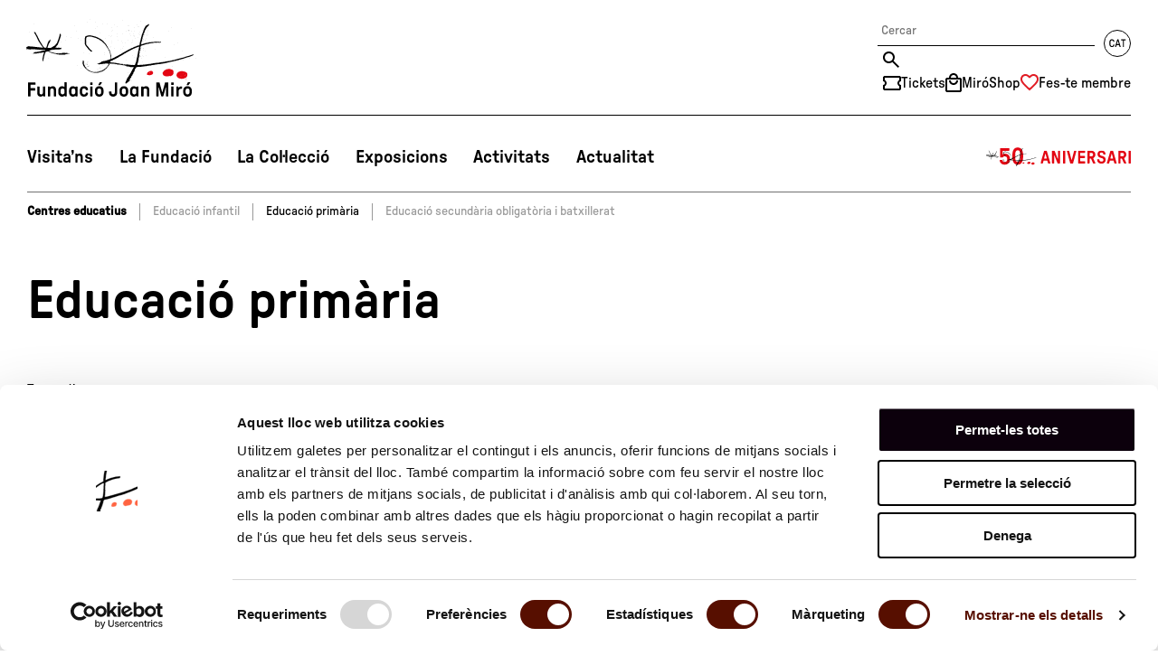

--- FILE ---
content_type: text/html; charset=UTF-8
request_url: https://www.fmirobcn.org/ca/activitats/centres-educatius/educacio-primaria/cat/162/tours
body_size: 6637
content:
<!DOCTYPE html>
<!--[if IE 7]> <html class="no-js lt-ie9 lt-ie8" lang="ca"> <![endif]-->
<!--[if IE 8]> <html class="no-js lt-ie9" lang="ca" > <![endif]-->
<!--[if gt IE 8]><!--> <html class="no-js" lang="ca" > <!--<![endif]-->

	<head>

    <meta charset="utf-8"/>

    <meta name="facebook-domain-verification" content="1g4t6z16jz1tf099l0hw3ip2rgvvz1" />

    <meta name="author" content="Fundació Joan Miró" />

    <meta content="width=device-width, initial-scale=1" name="viewport" />

            <title>Educació primària | Fundació Joan Miró</title>
    
    <meta property="og:title" content="Educació primària | Fundació Joan Miró" />
    <meta property="og:type" content="website" />
    <meta property="og:site_name" content="Fundació Joan Miró" />

    <meta name="twitter:card" content="summary_large_image">
    <meta name="twitter:title" content="Educació primària" />
    
    <!-- 1 Way To Avoid the Flash of Unstyled Content | Learning jQuery -->
    <script>
        // traiem la classe 'no-js'
        document.documentElement.className = document.documentElement.className.replace( /(?:^|\s)no-js(?!\S)/g , '' )
        // afegim la classe 'js'
        document.documentElement.className += ' js';
    </script>


    <meta name="description" content="" />
    <meta property="og:description" content="" />
    <meta name="twitter:description" content="">

    <meta property="og:url" content="https://www.fmirobcn.org/ca/activitats/centres-educatius/educacio-primaria" />
    <meta property="og:image" content="https://www.fmirobcn.org/media/img/320x320.jpg" />
    <meta name="twitter:image" content="https://www.fmirobcn.org/media/img/320x320.jpg">



        <link rel="shortcut icon" href="/media/img/favicon.ico" type="image/x-icon" />
        <link rel="start" href="/" title="Fundació Joan Miró" />
                <link rel="stylesheet" href="/media/css/app_1761898753.css"/>
                    <link rel="alternate" hreflang="ca" href="https://www.fmirobcn.org/ca/activitats/centres-educatius/educacio-primaria/cat/162/tours">
        <link rel="alternate" hreflang="es" href="https://www.fmirobcn.org/es/actividades/centres-educatius/educacion-primaria/cat/162/tours">
        <link rel="alternate" hreflang="en" href="https://www.fmirobcn.org/en/activities/centres-educatius/primary-education/cat/162/tours">


    
<script type="application/ld+json">
{
  "@context": "http://schema.org",
  "@type": "WebSite",
  "name": "Fundació Joan Miró",
  "url": "https://www.fmirobcn.org"
}
</script>
<script type="application/ld+json">
{
  "@context": "http://schema.org",
  "@type": "Organization",
  "url": "https://www.fmirobcn.org",
  "name": "Fundació Joan Miró",
  "logo": "https://www.fmirobcn.org/media/img/320x320.jpg",
  "address": "Parc de Montjuïc 08038 Barcelona"
  ,"contactPoint": [{
    "@type": "ContactPoint",
    "telephone": "+34 934 439 470",
    "contactType": "customer service"
  }]
 ,"sameAs": [
"https://www.facebook.com/FundacioJoanMiro" ]
}
</script>








        <script>/* <![CDATA[ */
            var urlBase = '';
        /* ]]> */</script>
                                <script defer="defer" src="/media/js/vendor/custom.modernizr_1747981057.js"></script>
                    
        <!--[if lt IE 9]>
        <script src="/media/js/vendor/respond.min_1747981057.js"></script>
        <![endif]-->

	<script data-cookieconsent="ignore">
    window.dataLayer = window.dataLayer || [];
    function gtag() {
        dataLayer.push(arguments);
    }
    gtag("consent", "default", {
        ad_personalization: "denied",
        ad_storage: "denied",
        ad_user_data: "denied",
        analytics_storage: "denied",
        functionality_storage: "denied",
        personalization_storage: "denied",
        security_storage: "granted",
        wait_for_update: 500,
    });
    gtag("set", "ads_data_redaction", true);
    gtag("set", "url_passthrough", false);
    gtag('config', 'AW-17238380463');
    gtag('config', 'DC-15404420');
</script>


<script>(function(w,d,s,l,i){w[l]=w[l]||[];w[l].push({'gtm.start':
  new Date().getTime(),event:'gtm.js'});var f=d.getElementsByTagName(s)[0],
  j=d.createElement(s),dl=l!='dataLayer'?'&l='+l:'';j.async=true;j.src=
  'https://www.googletagmanager.com/gtm.js?id='+i+dl;f.parentNode.insertBefore(j,f);
  })(window,document,'script','dataLayer','GTM-TSKS8R7');</script></head>
	<body class="interior isDesktop ca">

<div class="wrapper">

	<header class="main-header">



		<!-- top-container-mobile -->
		<div class="top-container-mobile">
			<!-- header mobile -->
			<div class="top top-mobile show-for-medium-down">
				<div class="row pad">
					<div class="column">
						<div class="top-mobile__container">
							                            <div class="logo-mobile">
                                <a href="/">
                                    <img  src="/media/img/logo-fm-txt.svg" alt="Fundació Joan Miró. Barcelona" width="595" height="260"/>
                                </a>
                            </div>
                            							<a href="/" class="mobile-menu">
									<img src="/media/img/menu-mobil.svg" alt="Menú" width="36" height="24"/>
                                    <img src="/media/img/menu-mobil-tancar.svg" alt="Tancar el menú" width="28" height="28"/>
							</a>
						</div>
					</div>
				</div>
			</div>

			<!-- /header mobile -->

			<!-- nav-main mobile -->
			<nav class="nav-main nav-main-mobile is-hidden show-for-small">
				<div>
					<div class="tools">
                        <div class="tools__container">
							<form action=">/ca/cercador/" class="search-form">
                                <fieldset>
                                    <legend class="is-hidden">Cercador</legend>
									<input name="keywords" type="search" placeholder="Cercar" title="Cercar"/>
									<input name="enviar"  type="submit" value="Cercar" title="Cercar"/>
                                </fieldset>
                            </form>
														<a href="/ca/activitats/centres-educatius/educacio-primaria/cat/162/tours" class="lang right">
								<svg width="30" height="30" xmlns="http://www.w3.org/2000/svg"><g fill="none" fill-rule="evenodd"><g fill="#000" fill-rule="nonzero"><path d="M9.072 19.132c1.644 0 2.712-1.068 2.712-2.652a.24.24 0 0 0-.24-.24h-.708a.24.24 0 0 0-.24.24c0 .876-.564 1.5-1.524 1.5-.612 0-1.152-.3-1.428-.948-.216-.48-.228-1.356-.228-2.232 0-.876.024-1.752.228-2.232.264-.66.816-.948 1.428-.948.96 0 1.524.636 1.524 1.5 0 .132.108.24.24.24h.708a.24.24 0 0 0 .24-.24c0-1.584-1.08-2.652-2.712-2.652-1.164 0-1.992.576-2.412 1.416-.372.66-.432 1.656-.432 2.916s.072 2.256.432 2.916c.408.852 1.248 1.416 2.412 1.416zM12.78 19h.72c.108 0 .192-.06.228-.18l.528-1.8c.024-.084.06-.132.156-.132h2.448c.084 0 .12.06.156.144l.528 1.788c.036.12.12.18.228.18h.732c.18 0 .264-.168.228-.312l-2.376-7.896c-.036-.132-.132-.192-.24-.192h-.96c-.108 0-.192.06-.228.192l-2.376 7.896a.235.235 0 0 0 .228.312zm1.836-3.372.924-3.252c.036-.108.156-.108.192 0l.936 3.252c.024.084-.036.156-.108.156h-1.836c-.084 0-.132-.072-.108-.156zM21.432 19h.672a.24.24 0 0 0 .24-.24v-6.888c0-.072.048-.12.12-.12h1.668a.24.24 0 0 0 .24-.24v-.672a.24.24 0 0 0-.24-.24h-4.728a.24.24 0 0 0-.24.24v.672c0 .132.108.24.24.24h1.668c.072 0 .12.048.12.12v6.888c0 .132.108.24.24.24z"/></g><circle stroke="#000" cx="15" cy="15" r="14.5"/></g></svg>
							</a>

							                        </div>
                    </div>
			<ul>
    <li class="visitans  has-submenu">
        <a class="visitans" data-id-page="0" href="/ca/visita/">Visita’ns</a>
        <ul class="submenu is-hidden">
            <li>
                <a data-id-page="0" href="/ca/visita/prepara-la-visita/">Prepara't la visita</a>
            </li>
            <li>
                <a data-id-page="31" href="/ca/visita/visites-comentades/">Visites comentades</a>
            </li>
            <li>
                <a data-id-page="0" href="/ca/visita/visites-privades-i-lloguer-despais/">Lloguer d’espais</a>
            </li>
        </ul>
    </li>
    <li class="fundacio  has-submenu">
        <a class="fundacio" data-id-page="0" href="/ca/fundacio/">La Fundació</a>
        <ul class="submenu is-hidden">
            <li>
                <a data-id-page="4" href="/ca/fundacio/joan-miro/">Joan Miró</a>
            </li>
            <li>
                <a data-id-page="23" href="/ca/fundacio/">La Fundació Joan Miró</a>
            </li>
            <li>
                <a data-id-page="24" href="/ca/fundacio/ledifici-de-sert/">L’edifici de Sert</a>
            </li>
            <li>
                <a data-id-page="32" href="/ca/fundacio/premi-joan-miro/premi">Premi Joan Miró</a>
            </li>
            <li>
                <a data-id-page="0" href="/ca/fundacio/triangle-miro/">Triangle Miró</a>
            </li>
            <li>
                <a data-id-page="15" href="/ca/fundacio/aliances-i-filantropia/">Aliances i filantropia</a>
            </li>
            <li>
                <a data-id-page="9" href="/ca/fundacio/serveis-de-la-fundacio/">Serveis de la Fundació</a>
            </li>
        </ul>
    </li>
    <li class="colleccio  has-submenu">
        <a class="colleccio" data-id-page="0" href="/ca/col-leccio/">La Col·lecció</a>
        <ul class="submenu is-hidden">
            <li>
                <a data-id-page="0" href="/ca/col-leccio/cataleg-obres">Catàleg d’obres</a>
            </li>
            <li>
                <a data-id-page="8" href="/ca/col-leccio/cataleg-obres/destacades">Obres destacades</a>
            </li>
            <li>
                <a data-id-page="0" href="/ca/col-leccio/fons-joaquim-gomis">Fons Joaquim Gomis</a>
            </li>
            <li>
                <a data-id-page="0" href="/ca/col-leccio/arxiu/">Arxiu</a>
            </li>
            <li>
                <a data-id-page="0" href="/ca/col-leccio/biblioteca-jacques-dupin/">Biblioteca</a>
            </li>
        </ul>
    </li>
    <li class="expos  has-submenu">
        <a class="expos" data-id-page="0" href="/ca/exposicions">Exposicions</a>
        <ul class="submenu is-hidden">
            <li>
                <a data-id-page="0" href="/ca/col-leccio-joan-miro/">Col·lecció Joan Miró</a>
            </li>
            <li>
                <a data-id-page="0" href="/ca/exposicions/actuals/">Exposicions actuals</a>
            </li>
            <li>
                <a data-id-page="0" href="/ca/exposicions/futures/">Futures exposicions</a>
            </li>
            <li>
                <a data-id-page="0" href="/ca/exposicions/cat/2/espai-13/actual">Espai 13</a>
            </li>
            <li>
                <a data-id-page="0" href="/ca/fundacio/serveis-de-la-fundacio/exposicions-internacionals/">Exposicions internacionals</a>
            </li>
            <li>
                <a data-id-page="0" href="/ca/exposicions">Totes les exposicions</a>
            </li>
        </ul>
    </li>
    <li class="activitats active  has-submenu">
        <a class="activitats" data-id-page="0" aria-current="page" href="/ca/activitats/">Activitats</a>
        <ul class="submenu is-hidden">
            <li class="active">
                <a data-id-page="20" aria-current="page" href="/ca/activitats/centres-educatius/">Centres educatius</a>
            </li>
            <li>
                <a data-id-page="0" href="/ca/activitats/families/">Famílies</a>
            </li>
            <li>
                <a data-id-page="0" href="/ca/activitats/adults-i-altres-grups/">Activitats generals</a>
            </li>
            <li>
                <a data-id-page="0" href="/ca/totes-les-activitats/">Totes les activitats</a>
            </li>
            <li>
                <a data-id-page="0" href="/ca/activitats/projectes-comunitaris/">Projectes comunitaris</a>
            </li>
        </ul>
    </li>
    <li class="actualitat">
        <a class="actualitat" data-id-page="0" href="/ca/actualitat">Actualitat</a>
    </li>
</ul>                            <div class="text-center">
                    <a href="/ca/50aniversari-fundaciomiro/">
                                                <img src="/media/img/menu-50-aniversari.svg" alt="50 aniversari" width="162" height="24">
                                            </a>
                </div>
            
                    <ul class="tools__list">
                        <li>
                            <a href="/ca/visita/tickets/">
                                <img src="/media/img/ico-tickets.svg" alt="" width="20" height="16">
                                Tickets                            </a>
                        </li>
                        <li>
                            <a href="https://miroshop.fmirobcn.org/ca/">
                                <img src="/media/img/ico-shop.svg" alt="" width="18" height="21">
                                MiróShop                            </a>
                        </li>
                        <li>
                            <a href="/ca/fundacio/aliances-i-filantropia/individual/">
                                <img src="/media/img/ico-membre.svg" alt="" width="20" height="16">
                                Fes-te membre                            </a>
                        </li>
                    </ul>
				</div>
			</nav>
			<!-- /nav-main mobile -->
			<div class="show-for-medium-down">
				<div class="langs is-hidden">
					<div class="row pad">
						<div class="columns">
							<ul>
								<li class="active"><a title="Versió en català" hreflang="ca" xml:lang="ca" lang="ca" href="/ca/activitats/centres-educatius/educacio-primaria/cat/162/tours"><span>Cat</span></a></li>
								<li ><a title="Versión en español" hreflang="es" xml:lang="es" lang="es" href="/es/actividades/centres-educatius/educacion-primaria/cat/162/tours"><span>Es</span></a></li>
								<li ><a title="English version" hreflang="en" xml:lang="en" lang="en" href="/en/activities/centres-educatius/primary-education/cat/162/tours"><span>En</span></a></li>
																																																								<li><a class="booking-tickets" title="Japanese" hreflang="ja" xml:lang="ja" lang="ja" href="https://www.tiqets.com/widgets/product_list?currency=EUR&widget_index=2&product_id=975261,973973&partner=fmirobcn&language=ja&tq_campaign=tiquets&return_url=https://www.fmirobcn.org" id="mobile-lang-japanese"><span class="fs-1">日本語</span></a></li>
								<li><a class="booking-tickets" title="Dutch" hreflang="nl" xml:lang="nl" lang="nl" href="https://www.tiqets.com/widgets/product_list?currency=EUR&widget_index=2&product_id=975261,973973&partner=fmirobcn&language=nl&tq_campaign=tiquets&return_url=https://www.fmirobcn.org" id="mobile-lang-dutch"><span>Nl</span></a></li>
								<li><a class="booking-tickets" title="Portuguese" hreflang="pt" xml:lang="pt" lang="pt" href="https://www.tiqets.com/widgets/product_list?currency=EUR&widget_index=2&product_id=975261,973973&partner=fmirobcn&language=pt&tq_campaign=tiquets&return_url=https://www.fmirobcn.org" id="mobile-lang-portuguese"><span>Pt</span></a></li>
								<li><a class="booking-tickets" title="Korean" hreflang="pt" xml:lang="ko" lang="ko" href="https://www.tiqets.com/widgets/product_list?currency=EUR&widget_index=2&product_id=975261,973973&partner=fmirobcn&language=ko&tq_campaign=tiquets&return_url=https://www.fmirobcn.org" id="mobile-lang-korean"><span class="fs-2">한국어</span></a></li>


							</ul>
						</div>
					</div>
				</div>
			</div>

		</div>
		<!-- top-container-mobile -->

		<!-- top-container-desktop -->
		<div class="top-container-desktop">
			 <!-- header desktop -->
			 <div class="top top-desktop show-for-large-up">
				<div class="row pad">
					<div class="column">
                        <div class="top-desktop__container">
                                                    <div class="logo-desktop">
                                <a href="/" aria-label="Fundació Joan Miró. Inici">
                                    <img src="/media/img/logo-fm-part-1.svg" alt="" width="200" height="80" class="logo-desktop--1" />
                                    <img src="/media/img/logo-fm-part-2.svg" alt="" width="181" height="16" class="logo-desktop--2" />
                                </a>
                            </div>

                        
                            <div class="tools">
                                <div class="tools__container">
                                    <form action="/ca/cercador/" class="search-form">
                                        <fieldset>
                                            <legend class="is-hidden">Cercador</legend>
											<input name="keywords" type="search" placeholder="Cercar" title="Cercar"/>
											<input name="enviar"  type="submit" value="Cercar" title="Cercar"/>
                                        </fieldset>
                                    </form>
                                    									<a href="/ca/activitats/centres-educatius/educacio-primaria/cat/162/tours" class="lang right">
										<svg width="30" height="30" xmlns="http://www.w3.org/2000/svg"><g fill="none" fill-rule="evenodd"><g fill="#000" fill-rule="nonzero"><path d="M9.072 19.132c1.644 0 2.712-1.068 2.712-2.652a.24.24 0 0 0-.24-.24h-.708a.24.24 0 0 0-.24.24c0 .876-.564 1.5-1.524 1.5-.612 0-1.152-.3-1.428-.948-.216-.48-.228-1.356-.228-2.232 0-.876.024-1.752.228-2.232.264-.66.816-.948 1.428-.948.96 0 1.524.636 1.524 1.5 0 .132.108.24.24.24h.708a.24.24 0 0 0 .24-.24c0-1.584-1.08-2.652-2.712-2.652-1.164 0-1.992.576-2.412 1.416-.372.66-.432 1.656-.432 2.916s.072 2.256.432 2.916c.408.852 1.248 1.416 2.412 1.416zM12.78 19h.72c.108 0 .192-.06.228-.18l.528-1.8c.024-.084.06-.132.156-.132h2.448c.084 0 .12.06.156.144l.528 1.788c.036.12.12.18.228.18h.732c.18 0 .264-.168.228-.312l-2.376-7.896c-.036-.132-.132-.192-.24-.192h-.96c-.108 0-.192.06-.228.192l-2.376 7.896a.235.235 0 0 0 .228.312zm1.836-3.372.924-3.252c.036-.108.156-.108.192 0l.936 3.252c.024.084-.036.156-.108.156h-1.836c-.084 0-.132-.072-.108-.156zM21.432 19h.672a.24.24 0 0 0 .24-.24v-6.888c0-.072.048-.12.12-.12h1.668a.24.24 0 0 0 .24-.24v-.672a.24.24 0 0 0-.24-.24h-4.728a.24.24 0 0 0-.24.24v.672c0 .132.108.24.24.24h1.668c.072 0 .12.048.12.12v6.888c0 .132.108.24.24.24z"/></g><circle stroke="#000" cx="15" cy="15" r="14.5"/></g></svg>
									</a>

									                                </div>
                                <div class="tools__container">
                                    <ul class="tools__list">
                                        <li>
                                            <a href="/ca/visita/tickets/" class="tooltip-container">
                                                <img src="/media/img/ico-tickets.svg" alt="" width="20" height="16">
                                                <span class="tooltip-text">Tickets</span>
                                            </a>
                                        </li>
                                        <li>
                                            <a href="https://miroshop.fmirobcn.org/ca/" class="tooltip-container">
                                                <img src="/media/img/ico-shop.svg" alt="" width="18" height="21">
                                                <span class="tooltip-text">MiróShop</span>
                                            </a>
                                        </li>
                                        <li>
                                                                                        <a href="https://www.fmirobcn.org/ca/fundacio/aliances-i-filantropia/individual/" class="tooltip-container">
                                                <img src="/media/img/ico-membre.svg" alt="" width="20" height="16">
                                                <span class="tooltip-text">Fes-te membre</span>
                                            </a>
                                        </li>
                                    </ul>
                                </div>


                            </div>
                        </div>

					</div>
				</div>
			</div>
			<!-- /header desktop -->


			<!-- /header desktop -->
			<div id="navegacio">
				<!-- nav-main desktop -->
				<nav class="row nav-main nav-main-desktop show-for-large-up pad">
					<div class="basic-container">
						<ul class="inline-list">
    <li class="visitans  ">
        <a class="visitans" data-id-page="0" href="/ca/visita/">Visita’ns</a>
    </li>
    <li class="fundacio  ">
        <a class="fundacio" data-id-page="0" href="/ca/fundacio/">La Fundació</a>
    </li>
    <li class="colleccio  ">
        <a class="colleccio" data-id-page="0" href="/ca/col-leccio/">La Col·lecció</a>
    </li>
    <li class="expos  ">
        <a class="expos" data-id-page="0" href="/ca/exposicions">Exposicions</a>
    </li>
    <li class="activitats active  ">
        <a class="activitats" data-id-page="0" aria-current="page" href="/ca/activitats/">Activitats</a>
    </li>
    <li class="actualitat">
        <a class="actualitat" data-id-page="0" href="/ca/actualitat">Actualitat</a>
    </li>
</ul>                                                <a class="aniversari50" href="/ca/50aniversari-fundaciomiro/">
                                                        <img src="/media/img/menu-50-aniversari.svg" alt="50 aniversari" width="162" height="24">
                                                        </a>
                            					</div>
				</nav>
				<!-- /nav-main desktop -->

				<div class="show-for-large-up">
					<div class="langs is-hidden">
						<div class="row pad">
							<div class="columns">
								<ul>
									<li class="active"><a title="Versió en català" hreflang="ca" xml:lang="ca" lang="ca" href="/ca/activitats/centres-educatius/educacio-primaria/cat/162/tours"><span>Cat</span></a></li>
									<li ><a title="Versión en español" hreflang="es" xml:lang="es" lang="es" href="/es/actividades/centres-educatius/educacion-primaria/cat/162/tours"><span>Es</span></a></li>
									<li ><a title="English version" hreflang="en" xml:lang="en" lang="en" href="/en/activities/centres-educatius/primary-education/cat/162/tours"><span>En</span></a></li>

																																													
									<li><a class="booking-tickets" title="Japanese" hreflang="ja" xml:lang="ja" lang="ja" href="https://www.tiqets.com/widgets/product_list?currency=EUR&widget_index=2&product_id=975261,973973&partner=fmirobcn&language=ja&tq_campaign=tiquets&return_url=https://www.fmirobcn.org" id="lang-japanese"><span class="fs-1">日本語</span></a></li>
									<li><a class="booking-tickets" title="Dutch" hreflang="nl" xml:lang="nl" lang="nl" href="https://www.tiqets.com/widgets/product_list?currency=EUR&widget_index=2&product_id=975261,973973&partner=fmirobcn&language=nl&tq_campaign=tiquets&return_url=https://www.fmirobcn.org" id="lang-dutch"><span>Nl</span></a></li>
									<li><a class="booking-tickets" title="Portuguese" hreflang="pt" xml:lang="pt" lang="pt" href="https://www.tiqets.com/widgets/product_list?currency=EUR&widget_index=2&product_id=975261,973973&partner=fmirobcn&language=pt&tq_campaign=tiquets&return_url=https://www.fmirobcn.org" id="lang-portuguese"><span>Pt</span></a></li>
									<li><a class="booking-tickets" title="Korean" hreflang="pt" xml:lang="ko" lang="ko" href="https://www.tiqets.com/widgets/product_list?currency=EUR&widget_index=2&product_id=975261,973973&partner=fmirobcn&language=ko&tq_campaign=tiquets&return_url=https://www.fmirobcn.org" id="lang-korean"><span class="fs-2">한국어</span></a></li>


								</ul>
							</div>
						</div>
					</div>
				</div>
				<!-- nav-sub desktop -->
				<nav class="nav-sub show-for-large-up">

					<!-- visita'ns -->
					<div class="visitans is-hidden">
						<div class="row pad">
							<div class="large-3 columns">
								<ul class="submenu">
    <li>
        <a data-id-page="0" href="/ca/visita/prepara-la-visita/">Prepara't la visita</a>
    </li>
    <li>
        <a data-id-page="31" href="/ca/visita/visites-comentades/">Visites comentades</a>
    </li>
    <li>
        <a data-id-page="0" href="/ca/visita/visites-privades-i-lloguer-despais/">Lloguer d’espais</a>
    </li>
</ul>							</div>
							<div class="large-9 columns contingut-ajax">

							</div>
						</div>

					</div>
					<!-- /visita'ns -->

					<!-- fundacio -->
					<div class="fundacio is-hidden">
						<div class="row pad">
							<div class="large-3 columns">
								<ul class="submenu">
    <li>
        <a data-id-page="4" href="/ca/fundacio/joan-miro/">Joan Miró</a>
    </li>
    <li>
        <a data-id-page="23" href="/ca/fundacio/">La Fundació Joan Miró</a>
    </li>
    <li>
        <a data-id-page="24" href="/ca/fundacio/ledifici-de-sert/">L’edifici de Sert</a>
    </li>
    <li>
        <a data-id-page="32" href="/ca/fundacio/premi-joan-miro/premi">Premi Joan Miró</a>
    </li>
    <li>
        <a data-id-page="0" href="/ca/fundacio/triangle-miro/">Triangle Miró</a>
    </li>
    <li>
        <a data-id-page="15" href="/ca/fundacio/aliances-i-filantropia/">Aliances i filantropia</a>
    </li>
    <li>
        <a data-id-page="9" href="/ca/fundacio/serveis-de-la-fundacio/">Serveis de la Fundació</a>
    </li>
</ul>							</div>
							<div class="large-9 columns contingut-ajax">

							</div>
						</div>
					</div>
					<!-- /fundacio -->

					<!-- Joan Miró -->
					<div class="joanmiro is-hidden">
						<div class="row pad">
							<div class="large-3 columns">
								<ul class="submenu">
    <li>
        <a data-id-page="0" href="/ca/joan-miro/obra-de-joan-miro/">Miró a la Fundació</a>
    </li>
    <li>
        <a data-id-page="0" href="/ca/joan-miro/obra-barcelona-mon/">Obra a Barcelona i al món</a>
    </li>
    <li>
        <a data-id-page="0" href="/ca/joan-miro/barcelona-mirotour/">Barcelona MiróTour</a>
    </li>
</ul>							</div>
							<div class="large-9 columns contingut-ajax">

							</div>
						</div>
					</div>
					<!-- /Joan Miró -->

					<!-- col·lecció -->
					<div class="colleccio is-hidden">
						<div class="row pad">
							<div class="large-3 columns">
								<ul class="submenu">
    <li>
        <a data-id-page="0" href="/ca/col-leccio/cataleg-obres">Catàleg d’obres</a>
    </li>
    <li>
        <a data-id-page="8" href="/ca/col-leccio/cataleg-obres/destacades">Obres destacades</a>
    </li>
    <li>
        <a data-id-page="0" href="/ca/col-leccio/fons-joaquim-gomis">Fons Joaquim Gomis</a>
    </li>
    <li>
        <a data-id-page="0" href="/ca/col-leccio/arxiu/">Arxiu</a>
    </li>
    <li>
        <a data-id-page="0" href="/ca/col-leccio/biblioteca-jacques-dupin/">Biblioteca</a>
    </li>
</ul>							</div>
							<div class="large-9 columns contingut-ajax">

							</div>
						</div>
					</div>
					<!-- /col·lecció -->

					<!-- expos -->
					<div class="expos is-hidden">
						<div class="row pad">
							<div class="large-3 columns">
								<ul class="submenu">
    <li>
        <a data-id-page="0" href="/ca/col-leccio-joan-miro/">Col·lecció Joan Miró</a>
    </li>
    <li>
        <a data-id-page="0" href="/ca/exposicions/actuals/">Exposicions actuals</a>
    </li>
    <li>
        <a data-id-page="0" href="/ca/exposicions/futures/">Futures exposicions</a>
    </li>
    <li>
        <a data-id-page="0" href="/ca/exposicions/cat/2/espai-13/actual">Espai 13</a>
    </li>
    <li>
        <a data-id-page="0" href="/ca/fundacio/serveis-de-la-fundacio/exposicions-internacionals/">Exposicions internacionals</a>
    </li>
    <li>
        <a data-id-page="0" href="/ca/exposicions">Totes les exposicions</a>
    </li>
</ul>							</div>
							<div class="large-9 columns contingut-ajax">

							</div>
						</div>
					</div>
					<!-- /expos -->

					<!-- activitats -->
					<div class="activitats is-hidden">
						<div class="row pad">
							<div class="large-3 columns">
								<ul class="submenu">
    <li class="active">
        <a data-id-page="20" aria-current="page" href="/ca/activitats/centres-educatius/">Centres educatius</a>
    </li>
    <li>
        <a data-id-page="0" href="/ca/activitats/families/">Famílies</a>
    </li>
    <li>
        <a data-id-page="0" href="/ca/activitats/adults-i-altres-grups/">Activitats generals</a>
    </li>
    <li>
        <a data-id-page="0" href="/ca/totes-les-activitats/">Totes les activitats</a>
    </li>
    <li>
        <a data-id-page="0" href="/ca/activitats/projectes-comunitaris/">Projectes comunitaris</a>
    </li>
</ul>							</div>
							<div class="large-9 columns contingut-ajax">

							</div>
						</div>
					</div>
					<!-- /activitats -->

				</nav>
				<!-- /nav-sub desktop -->
			</div>
						<!-- nav-sub-sub desktop -->
			<div class="row pad">
				<div class="column">
					<nav class="nav-sub-sub show-for-large-up">
						<ul class="inline-list">
    <li class="current-section">
        <a class="current-section" data-id-page="0" href="/ca/activitats/centres-educatius/">Centres educatius</a>
    </li>
    <li>
        <a data-id-page="0" href="/ca/activitats/centres-educatius/educacio-infantil">Educació infantil</a>
    </li>
    <li class="active">
        <a data-id-page="0" aria-current="page" href="/ca/activitats/centres-educatius/educacio-primaria">Educació primària</a>
    </li>
    <li>
        <a data-id-page="0" href="/ca/activitats/centres-educatius/educacio-secundaria">Educació secundària obligatòria i batxillerat </a>
    </li>
</ul>					</nav>
				</div>
			</div>
			<!-- /nav-sub-sub desktop -->
			
		</div>
		<!-- /top-container-desktop -->

	</header>
	<!-- /header -->


<main class="main" id="main">

	<div class="row pad">

		<div class="large-12 columns" id="main-content">
			<h1>Educació primària</h1>
			
			<div class="filtre">
				

				<div class="label-dropdown">Tipus d'activitat</div>

				<a href="#" class="boto-desp" data-dropdown="activitats-cat">Visites </a>
				<ul id="activitats-cat" class="desplegable-tipus" data-dropdown-content>
					<li ><a href="/ca/activitats/centres-educatius/educacio-primaria/cat/0">Tots</a></li>
					<li ><a href="/ca/activitats/centres-educatius/educacio-primaria/cat/184">Com funciona un museu?</a></li>
					<li ><a href="/ca/activitats/centres-educatius/educacio-primaria/cat/165">Espectacles</a></li>
					<li ><a href="/ca/activitats/centres-educatius/educacio-primaria/cat/163">La Fundació a l'escola</a></li>
					<li ><a href="/ca/activitats/centres-educatius/educacio-primaria/cat/164">Tallers</a></li>
					<li class="current" ><a href="/ca/activitats/centres-educatius/educacio-primaria/cat/162">Visites </a></li>

				</ul>

								<div class="total-count">
1 resultat disponible				</div>
							</div>

		</div>
	</div>

	<div class="row pad">

			<div id="grid-box" class="loading">



				<article class="panel-box">
					<a href="/ca/activitats/centres-educatius/educacio-primaria/5/col-leccio-joan-miro-visita-autonoma">
												<img src="/media/upload/cache/img_6459_1750261511118_255.jpg" alt=""/>
												<h2>Col·lecció Joan Miró. Visita autònoma</h2>
					</a>
						<div class="article-metas">
														<p>D&rsquo;abril a juny de 2026</p>																					<p class="tipus"><a href="/ca/activitats/centres-educatius/educacio-primaria/cat/162/visites" class="categ">Visites </a></p>
						</div>
<p>Les escoles podeu programar una vista lliure,&nbsp;seleccionar les peces i adequar les dinàmiques als vostres interessos.</p>						<p class="more">
						<a href="/ca/activitats/centres-educatius/educacio-primaria/5/col-leccio-joan-miro-visita-autonoma"><img src="/media/img/mas-info.svg" width="37" height="37" alt="Més informació"/><span> sobre "Col·lecció Joan Miró. Visita autònoma"</span></a>
						</p>
				</article>

			</div>
						<div class="text-center rs_skip"><a href="/ca/activitats/centres-educatius/educacio-primaria/arxiu/" class="btn-simple">Arxiu d’activitats</a></div>
			


				<!-- nav-sub-sub -->
		<nav class="nav-sub-sub show-for-medium-down">
			<div class="column">
				<ul class="inline-list">
    <li class="current-section">
        <a class="current-section" data-id-page="0" href="/ca/activitats/centres-educatius/">Centres educatius</a>
    </li>
    <li>
        <a data-id-page="0" href="/ca/activitats/centres-educatius/educacio-infantil">Educació infantil</a>
    </li>
    <li class="active">
        <a data-id-page="0" aria-current="page" href="/ca/activitats/centres-educatius/educacio-primaria">Educació primària</a>
    </li>
    <li>
        <a data-id-page="0" href="/ca/activitats/centres-educatius/educacio-secundaria">Educació secundària obligatòria i batxillerat </a>
    </li>
</ul>			</div>
		</nav>
		<!-- /nav-sub-sub -->
		
	</div>
</main>
<!-- /main -->

<!-- scrollup -->
<div class="large-12 columns text-center scroll-section">
	<a class="pujar scrollup hide-for-print" href="#"><img src="/media/img/scrolltop.svg" alt="Pujar" width="37" height="37"/></a>
</div>
<!-- /scrollup -->


	<footer class="main-footer">
		<div class="row">
            <div class="large-12 columns">
                <hr>
            </div>
        </div>
		<div class="main-footer__container">
            <div class="row">
                <div class="medium-6 large-3 columns">
                    <img loading="lazy" src="/media/img/logo-fm-txt.svg" alt="Fundació Joan Miró. Barcelona" width="595" height="260" class="logo"/>
                </div>
                <div class="medium-6 large-3 columns">
					<a href="/newsletter/" class="butlleti">
                        <p>Subscriu-te al butlletí</p>
                        <p>Et mantindrem informat de les nostres activitats</p>
                        <img src="/media/img/ico-footer-newsletter-min.svg" loading="lazy" alt="" width="38" height="38">
                    </a>
				</div>
				<div class="medium-6 large-3 columns social">
					<p>Segueix-nos</p>
					<ul>
												<li>
							<a href="https://instagram.com/fundaciomiro/">
								<img src="/media/img/ico-footer-instagram-min.svg" alt="Instagram" width="37" height="37" loading="lazy">
							</a>
						</li>
																		<li>
							<a href="https://www.facebook.com/FundacioJoanMiro">
								<img src="/media/img/ico-footer-facebook-min.svg" alt="Facebook" width="37" height="37" loading="lazy">
							</a>
						</li>
																								<li>
							<a href="https://www.tiktok.com/@fundaciomiro" >
								<img src="/media/img/ico-footer-tiktok-min.svg" alt="Tiktok" width="37" height="37" loading="lazy">
							</a>
						</li>
																		<li>
							<a href="https://www.youtube.com/user/FundacioJoanMiro">
								<img src="/media/img/ico-footer-youtube-min.svg" alt="YouTube" width="37" height="37" loading="lazy">
							</a>
						</li>
																		<li>
							<a href="https://www.linkedin.com/company/fundaci%C3%B3-joan-mir%C3%B3/">
								<img src="/media/img/ico-footer-linkedin-min.svg" alt="Linkedin" width="37" height="37" loading="lazy">
							</a>
						</li>
																		<li>
							<a href="https://open.spotify.com/user/fundaciomiro">
								<img src="/media/img/ico-footer-spotify-min.svg" alt="Spotify" width="37" height="37" loading="lazy">
							</a>
						</li>
																		<li>
							<a href="/ca/bloomberg-connects/">
								<img src="/media/img/ico-footer-bloomberg-min.svg" alt="Bloomberg Connects" width="37" height="37" loading="lazy">
							</a>
						</li>
											</ul>

				</div>
				<div class="medium-6 large-3 columns legal">
                    <ul>
    <li>
        <a data-id-page="0" href="/ca/contacte/">Contacte</a>
    </li>
    <li>
        <a data-id-page="0" href="/ca/avis-legal/">Avís legal</a>
    </li>
    <li>
        <a data-id-page="0" href="/ca/politica-privacitat/">Privacitat</a>
    </li>
    <li>
        <a data-id-page="0" href="/ca/medi-ambient/">Medi ambient</a>
    </li>
    <li>
        <a data-id-page="0" href="/ca/llei-de-transparencia/">Transparència</a>
    </li>
    <li>
        <a data-id-page="0" href="/ca/fundacio/premsa">Premsa</a>
    </li>
    <li>
        <a data-id-page="0" href="https://www.fmirobcn.org/ca/bustia-etica/">Bústia ètica</a>
    </li>
</ul>                    <p class="copy">© Fundació Joan Miró Barcelona 2026</p>
                </div>
			</div>

		</div>


	</footer>
	<!-- /footer -->
</div>




    <script>var idioma = 'ca';</script>
        <script defer="defer" src="/media/js/app.min_1747981056.js"></script>
    

    <div data-tiqets-widget="booking" data-trigger-selector="#lang-japanese" data-language="ja"></div>
    <div data-tiqets-widget="booking" data-trigger-selector="#lang-dutch" data-language="nl"></div>
    <div data-tiqets-widget="booking" data-trigger-selector="#lang-portuguese" data-language="pt"></div>
    <div data-tiqets-widget="booking" data-trigger-selector="#lang-korean" data-language="ko"></div>

    <div data-tiqets-widget="booking" data-trigger-selector="#mobile-lang-japanese" data-language="ja"></div>
    <div data-tiqets-widget="booking" data-trigger-selector="#mobile-lang-dutch" data-language="nl"></div>
    <div data-tiqets-widget="booking" data-trigger-selector="#mobile-lang-portuguese" data-language="pt"></div>
    <div data-tiqets-widget="booking" data-trigger-selector="#mobile-lang-korean" data-language="ko"></div>

    <!-- div data-tiqets-widget="booking" data-product-id="975261,973973" data-partner="fmirobcn" data-currency="EUR" data-use-smart-button="true" data-smart-button-alignment="right" data-blacklisted-languages="es,en,fr"></div -->
    <script defer src="https://tiqets-cdn.s3.amazonaws.com/booking_engine/loader/139.js"></script>

    
    
<!-- Userway -->
<script src="https://cdn.userway.org/widget.js" data-account="K7H7PKmg3T"></script>

	</body>
</html>


--- FILE ---
content_type: text/css
request_url: https://www.fmirobcn.org/media/css/app_1761898753.css
body_size: 46418
content:
@charset "UTF-8";img,legend{border:0}body,mark{color:#000}body,figure{margin:0}body,button[disabled],html input[disabled]{cursor:default}.row .row.collapse:after,.row .row:after,.row:after{clear:both}.column,.columns,body,sub,sup{position:relative}.aside ol,.main ol,dl,ol,ul{list-style-position:inside}.vevent abbr,a{text-decoration:none}.mfp-wrap,.top-mobile{-webkit-backface-visibility:hidden}.mfp-arrow,.owl-controls{-webkit-tap-highlight-color:transparent}@font-face{font-family:Pressura;src:url(../fonts/Pressura/GT-Pressura-Standard-Medium.woff2) format("woff2"),url(../fonts/Pressura/GT-Pressura-Standard-Medium.woff) format("woff");font-weight:500;font-style:normal;font-display:swap}@font-face{font-family:Pressura;src:url(../fonts/Pressura/GT-Pressura-Standard-Text.woff2) format("woff2"),url(../fonts/Pressura/GT-Pressura-Standard-Text.woff) format("woff");font-weight:400;font-style:normal;font-display:swap}@font-face{font-family:Pressura;src:url(../fonts/Pressura/GT-Pressura-Standard-Regular.woff2) format("woff2"),url(../fonts/Pressura/GT-Pressura-Standard-Regular.woff) format("woff");font-weight:400;font-style:normal;font-display:swap}@font-face{font-family:Pressura;src:url(../fonts/Pressura/GT-Pressura-Standard-Text-Italic.woff2) format("woff2"),url(../fonts/Pressura/GT-Pressura-Standard-Text-Italic.woff) format("woff");font-weight:400;font-style:italic;font-display:swap}/*! normalize.css v2.1.2 | MIT License | git.io/normalize */article,aside,details,figcaption,figure,footer,header,hgroup,main,nav,section,summary{display:block}audio,canvas,video{display:inline-block}audio:not([controls]){display:none;height:0}[hidden],template{display:none}script{display:none!important}html{font-family:sans-serif;-ms-text-size-adjust:100%;-webkit-text-size-adjust:100%}a:focus{outline:dotted thin}a:active,a:hover{outline:0}abbr[title]{border-bottom:1px dotted}dfn{font-style:italic}mark{background:#ff0}code,kbd,pre,samp{font-family:monospace,serif;font-size:1em}pre{white-space:pre-wrap}q{quotes:"\201C" "\201D" "\2018" "\2019"}sub,sup{font-size:75%;line-height:0;vertical-align:baseline}sup{top:-.5em}sub{bottom:-.25em}svg:not(:root){overflow:hidden}legend{padding:0}button,input,select,textarea{font-family:inherit;font-size:100%;margin:0}button,input{line-height:normal}button,select{text-transform:none}button,html input[type=button],input[type=submit],input[type=reset]{-webkit-appearance:button;cursor:pointer}input[type=checkbox],input[type=radio]{box-sizing:border-box;padding:0}input[type=search]{}input[type=search]::-webkit-search-cancel-button,input[type=search]::-webkit-search-decoration{-webkit-appearance:none}button::-moz-focus-inner,input::-moz-focus-inner{border:0;padding:0}textarea{overflow:auto;vertical-align:top;min-height:50px}meta.foundation-mq-small{font-family:"only screen and (min-width: 670px)";width:670px}meta.foundation-mq-medium{font-family:"only screen and (min-width:1024px)";width:1024px}meta.foundation-mq-large{font-family:"only screen and (min-width:1080px)";width:1080px}.row,select{width:100%}*,:after,:before{box-sizing:border-box}body,html{font-size:100%}body{background:#fff;padding:0;font-family:Pressura,Helvetica,Arial,sans-serif;font-weight:400;font-style:normal;line-height:1}h1,h2,h3,h4,h5,h6,p{font-family:inherit;text-rendering:optimizeLegibility}a:hover{cursor:pointer}embed,img,object{max-width:100%;height:auto}embed,object{height:100%}#map_canvas embed,#map_canvas img,#map_canvas object,.map_canvas embed,.map_canvas img,.map_canvas object{max-width:none!important}.left{float:left!important}.right{float:right!important}.text-left{text-align:left!important}.text-right{text-align:right!important}.text-center{text-align:center!important}.text-justify{text-align:justify!important}.hide{display:none}.antialiased{-webkit-font-smoothing:antialiased}img{-ms-interpolation-mode:bicubic;display:inline-block;vertical-align:middle}.row .row.collapse:after,.row .row.collapse:before,.row .row:after,.row .row:before,.row:after,.row:before{content:" ";display:table}.row{max-width:81.875em;*zoom:1;margin:0 auto}.row .row,.row .row.collapse{max-width:none;width:auto;*zoom:1}.row.collapse .column,.row.collapse .columns{padding-left:0;padding-right:0;float:left}.row .row{margin-left:-1.875em;margin-right:-1.875em}.row .row.collapse{margin-left:0;margin-right:0}.column,.columns{padding-left:1.875em;padding-right:1.875em;width:100%;float:left}@media only screen{.small-1{width:8.33333%}.small-2{width:16.66667%}.small-3{width:25%}.small-4{width:33.33333%}.small-5{width:41.66667%}.small-6{width:50%}.small-7{width:58.33333%}.small-8{width:66.66667%}.small-9{width:75%}.small-10{width:83.33333%}.small-11{width:91.66667%}.small-12{width:100%}.small-offset-0{margin-left:0}.small-offset-1{margin-left:8.33333%}.small-offset-2{margin-left:16.66667%}.small-offset-3{margin-left:25%}.small-offset-4{margin-left:33.33333%}.small-offset-5{margin-left:41.66667%}.small-offset-6{margin-left:50%}.small-offset-7{margin-left:58.33333%}.small-offset-8{margin-left:66.66667%}.small-offset-9{margin-left:75%}.small-offset-10{margin-left:83.33333%}[class*=column]+[class*=column]:last-child{float:right}[class*=column]+[class*=column].end{float:left}.column.small-centered,.columns.small-centered{margin-left:auto;margin-right:auto;float:none!important}}.show-for-large-down,.show-for-medium-down,.show-for-small{display:inherit!important}.show-for-large,.show-for-large-up,.show-for-medium,.show-for-medium-up,.show-for-xlarge{display:none!important}.hide-for-large,.hide-for-large-up,.hide-for-medium,.hide-for-medium-up,.hide-for-xlarge{display:inherit!important}.hide-for-large-down,.hide-for-medium-down,.hide-for-small{display:none!important}table.hide-for-large,table.hide-for-large-up,table.hide-for-medium,table.hide-for-medium-up,table.hide-for-xlarge,table.show-for-large-down,table.show-for-medium-down,table.show-for-small{display:table}thead.hide-for-large,thead.hide-for-large-up,thead.hide-for-medium,thead.hide-for-medium-up,thead.hide-for-xlarge,thead.show-for-large-down,thead.show-for-medium-down,thead.show-for-small{display:table-header-group!important}tbody.hide-for-large,tbody.hide-for-large-up,tbody.hide-for-medium,tbody.hide-for-medium-up,tbody.hide-for-xlarge,tbody.show-for-large-down,tbody.show-for-medium-down,tbody.show-for-small{display:table-row-group!important}tr.hide-for-large,tr.hide-for-large-up,tr.hide-for-medium,tr.hide-for-medium-up,tr.hide-for-xlarge,tr.show-for-large-down,tr.show-for-medium-down,tr.show-for-small{display:table-row!important}td.hide-for-large,td.hide-for-large-up,td.hide-for-medium,td.hide-for-medium-up,td.hide-for-xlarge,td.show-for-large-down,td.show-for-medium-down,td.show-for-small,th.hide-for-large,th.hide-for-large-up,th.hide-for-medium,th.hide-for-medium-up,th.hide-for-xlarge,th.show-for-large-down,th.show-for-medium-down,th.show-for-small{display:table-cell!important}@media only screen and (min-width:670px){.medium-1{width:8.33333%}.medium-2{width:16.66667%}.medium-3{width:25%}.medium-4{width:33.33333%}.medium-5{width:41.66667%}.medium-6{width:50%}.medium-7{width:58.33333%}.medium-8{width:66.66667%}.medium-9{width:75%}.medium-10{width:83.33333%}.medium-11{width:91.66667%}.medium-12{width:100%}.medium-offset-0{margin-left:0}.medium-offset-1{margin-left:8.33333%}.medium-offset-2{margin-left:16.66667%}.medium-offset-3{margin-left:25%}.medium-offset-4{margin-left:33.33333%}.medium-offset-5{margin-left:41.66667%}.medium-offset-6{margin-left:50%}.medium-offset-7{margin-left:58.33333%}.medium-offset-8{margin-left:66.66667%}.medium-offset-9{margin-left:75%}.medium-offset-10{margin-left:83.33333%}.medium-offset-11{margin-left:91.66667%}.medium-push-1{left:8.33333%;right:auto}.medium-pull-1{right:8.33333%;left:auto}.medium-push-2{left:16.66667%;right:auto}.medium-pull-2{right:16.66667%;left:auto}.medium-push-3{left:25%;right:auto}.medium-pull-3{right:25%;left:auto}.medium-push-4{left:33.33333%;right:auto}.medium-pull-4{right:33.33333%;left:auto}.medium-push-5{left:41.66667%;right:auto}.medium-pull-5{right:41.66667%;left:auto}.medium-push-6{left:50%;right:auto}.medium-pull-6{right:50%;left:auto}.medium-push-7{left:58.33333%;right:auto}.medium-pull-7{right:58.33333%;left:auto}.medium-push-8{left:66.66667%;right:auto}.medium-pull-8{right:66.66667%;left:auto}.medium-push-9{left:75%;right:auto}.medium-pull-9{right:75%;left:auto}.medium-push-10{left:83.33333%;right:auto}.medium-pull-10{right:83.33333%;left:auto}.medium-push-11{left:91.66667%;right:auto}.medium-pull-11{right:91.66667%;left:auto}.column.medium-centered,.columns.medium-centered{margin-left:auto;margin-right:auto;float:none!important}.column.medium-uncentered,.columns.medium-uncentered{margin-left:0;margin-right:0;float:left!important}.show-for-medium,.show-for-medium-up{display:inherit!important}.show-for-small{display:none!important}.hide-for-small{display:inherit!important}.hide-for-medium,.hide-for-medium-up{display:none!important}table.hide-for-small,table.show-for-medium,table.show-for-medium-up{display:table}thead.hide-for-small,thead.show-for-medium,thead.show-for-medium-up{display:table-header-group!important}tbody.hide-for-small,tbody.show-for-medium,tbody.show-for-medium-up{display:table-row-group!important}tr.hide-for-small,tr.show-for-medium,tr.show-for-medium-up{display:table-row!important}td.hide-for-small,td.show-for-medium,td.show-for-medium-up,th.hide-for-small,th.show-for-medium,th.show-for-medium-up{display:table-cell!important}}@media only screen and (min-width:1024px){.large-1{width:8.33333%}.large-2{width:16.66667%}.large-3{width:25%}.large-4{width:33.33333%}.large-5{width:41.66667%}.large-6{width:50%}.large-7{width:58.33333%}.large-8{width:66.66667%}.large-9{width:75%}.large-10{width:83.33333%}.large-11{width:91.66667%}.large-12{width:100%}.large-offset-0{margin-left:0}.large-offset-1{margin-left:8.33333%}.large-offset-2{margin-left:16.66667%}.large-offset-3{margin-left:25%}.large-offset-4{margin-left:33.33333%}.large-offset-5{margin-left:41.66667%}.large-offset-6{margin-left:50%}.large-offset-7{margin-left:58.33333%}.large-offset-8{margin-left:66.66667%}.large-offset-9{margin-left:75%}.large-offset-10{margin-left:83.33333%}.large-offset-11{margin-left:91.66667%}.large-push-1{left:8.33333%;right:auto}.large-pull-1{right:8.33333%;left:auto}.large-push-2{left:16.66667%;right:auto}.large-pull-2{right:16.66667%;left:auto}.large-push-3{left:25%;right:auto}.large-pull-3{right:25%;left:auto}.large-push-4{left:33.33333%;right:auto}.large-pull-4{right:33.33333%;left:auto}.large-push-5{left:41.66667%;right:auto}.large-pull-5{right:41.66667%;left:auto}.large-push-6{left:50%;right:auto}.large-pull-6{right:50%;left:auto}.large-push-7{left:58.33333%;right:auto}.large-pull-7{right:58.33333%;left:auto}.large-push-8{left:66.66667%;right:auto}.large-pull-8{right:66.66667%;left:auto}.large-push-9{left:75%;right:auto}.large-pull-9{right:75%;left:auto}.large-push-10{left:83.33333%;right:auto}.large-pull-10{right:83.33333%;left:auto}.large-push-11{left:91.66667%;right:auto}.large-pull-11{right:91.66667%;left:auto}.column.large-centered,.columns.large-centered{margin-left:auto;margin-right:auto;float:none!important}.column.large-uncentered,.columns.large-uncentered{margin-left:0;margin-right:0;float:left!important}.show-for-large,.show-for-large-up{display:inherit!important}.show-for-medium,.show-for-medium-down{display:none!important}.hide-for-medium,.hide-for-medium-down{display:inherit!important}.hide-for-large,.hide-for-large-up{display:none!important}table.hide-for-medium,table.hide-for-medium-down,table.show-for-large,table.show-for-large-up{display:table}thead.hide-for-medium,thead.hide-for-medium-down,thead.show-for-large,thead.show-for-large-up{display:table-header-group!important}tbody.hide-for-medium,tbody.hide-for-medium-down,tbody.show-for-large,tbody.show-for-large-up{display:table-row-group!important}tr.hide-for-medium,tr.hide-for-medium-down,tr.show-for-large,tr.show-for-large-up{display:table-row!important}td.hide-for-medium,td.hide-for-medium-down,td.show-for-large,td.show-for-large-up,th.hide-for-medium,th.hide-for-medium-down,th.show-for-large,th.show-for-large-up{display:table-cell!important}}@media only screen and (min-width:1080px){.show-for-xlarge{display:inherit!important}.show-for-large,.show-for-large-down{display:none!important}.hide-for-large,.hide-for-large-down{display:inherit!important}.hide-for-xlarge{display:none!important}table.hide-for-large,table.hide-for-large-down,table.show-for-xlarge{display:table}thead.hide-for-large,thead.hide-for-large-down,thead.show-for-xlarge{display:table-header-group!important}tbody.hide-for-large,tbody.hide-for-large-down,tbody.show-for-xlarge{display:table-row-group!important}tr.hide-for-large,tr.hide-for-large-down,tr.show-for-xlarge{display:table-row!important}td.hide-for-large,td.hide-for-large-down,td.show-for-xlarge,th.hide-for-large,th.hide-for-large-down,th.show-for-xlarge{display:table-cell!important}}.hide-for-portrait,.show-for-landscape{display:inherit!important}.hide-for-landscape,.show-for-portrait{display:none!important}table.hide-for-landscape,table.show-for-portrait{display:table}thead.hide-for-landscape,thead.show-for-portrait{display:table-header-group!important}tbody.hide-for-landscape,tbody.show-for-portrait{display:table-row-group!important}tr.hide-for-landscape,tr.show-for-portrait{display:table-row!important}td.hide-for-landscape,td.show-for-portrait,th.hide-for-landscape,th.show-for-portrait{display:table-cell!important}@media only screen and (orientation:landscape){.hide-for-portrait,.show-for-landscape{display:inherit!important}.hide-for-landscape,.show-for-portrait{display:none!important}table.hide-for-portrait,table.show-for-landscape{display:table}thead.hide-for-portrait,thead.show-for-landscape{display:table-header-group!important}tbody.hide-for-portrait,tbody.show-for-landscape{display:table-row-group!important}tr.hide-for-portrait,tr.show-for-landscape{display:table-row!important}td.hide-for-portrait,td.show-for-landscape,th.hide-for-portrait,th.show-for-landscape{display:table-cell!important}}@media only screen and (orientation:portrait){.hide-for-landscape,.show-for-portrait{display:inherit!important}.hide-for-portrait,.show-for-landscape{display:none!important}table.hide-for-landscape,table.show-for-portrait{display:table}thead.hide-for-landscape,thead.show-for-portrait{display:table-header-group!important}tbody.hide-for-landscape,tbody.show-for-portrait{display:table-row-group!important}tr.hide-for-landscape,tr.show-for-portrait{display:table-row!important}td.hide-for-landscape,td.show-for-portrait,th.hide-for-landscape,th.show-for-portrait{display:table-cell!important}}.show-for-touch{display:none!important}.hide-for-touch,.touch .show-for-touch{display:inherit!important}.touch .hide-for-touch{display:none!important}.touch table.show-for-touch,table.hide-for-touch{display:table}.touch thead.show-for-touch,thead.hide-for-touch{display:table-header-group!important}.touch tbody.show-for-touch,tbody.hide-for-touch{display:table-row-group!important}.touch tr.show-for-touch,tr.hide-for-touch{display:table-row!important}.touch td.show-for-touch,.touch th.show-for-touch,td.hide-for-touch,th.hide-for-touch{display:table-cell!important}@media only screen and (min-width:670px){.small-block-grid-1>li:nth-of-type(1n+1){clear:none}.small-block-grid-2>li:nth-of-type(2n+1){clear:none}.small-block-grid-3>li:nth-of-type(3n+1){clear:none}.small-block-grid-4>li:nth-of-type(4n+1){clear:none}.small-block-grid-5>li:nth-of-type(5n+1){clear:none}.small-block-grid-6>li:nth-of-type(6n+1){clear:none}.small-block-grid-7>li:nth-of-type(7n+1){clear:none}.small-block-grid-8>li:nth-of-type(8n+1){clear:none}.small-block-grid-9>li:nth-of-type(9n+1){clear:none}.small-block-grid-10>li:nth-of-type(10n+1){clear:none}.small-block-grid-11>li:nth-of-type(11n+1){clear:none}.small-block-grid-12>li:nth-of-type(12n+1){clear:none}.large-block-grid-1>li{width:100%;padding:0 .625em 1.25em}.large-block-grid-1>li:nth-of-type(n){clear:none}.large-block-grid-1>li:nth-of-type(1n+1){clear:both}.large-block-grid-2>li{width:50%;padding:0 .625em 1.25em}.large-block-grid-2>li:nth-of-type(n){clear:none}.large-block-grid-2>li:nth-of-type(2n+1){clear:both}.large-block-grid-3>li{width:33.33333%;padding:0 .625em 1.25em}.large-block-grid-3>li:nth-of-type(n){clear:none}.large-block-grid-3>li:nth-of-type(3n+1){clear:both}.large-block-grid-4>li{width:25%;padding:0 .625em 1.25em}.large-block-grid-4>li:nth-of-type(n){clear:none}.large-block-grid-4>li:nth-of-type(4n+1){clear:both}.large-block-grid-5>li{width:20%;padding:0 .625em 1.25em}.large-block-grid-5>li:nth-of-type(n){clear:none}.large-block-grid-5>li:nth-of-type(5n+1){clear:both}.large-block-grid-6>li{width:16.66667%;padding:0 .625em 1.25em}.large-block-grid-6>li:nth-of-type(n){clear:none}.large-block-grid-6>li:nth-of-type(6n+1){clear:both}.large-block-grid-7>li{width:14.28571%;padding:0 .625em 1.25em}.large-block-grid-7>li:nth-of-type(n){clear:none}.large-block-grid-7>li:nth-of-type(7n+1){clear:both}.large-block-grid-8>li{width:12.5%;padding:0 .625em 1.25em}.large-block-grid-8>li:nth-of-type(n){clear:none}.large-block-grid-8>li:nth-of-type(8n+1){clear:both}.large-block-grid-9>li{width:11.11111%;padding:0 .625em 1.25em}.large-block-grid-9>li:nth-of-type(n){clear:none}.large-block-grid-9>li:nth-of-type(9n+1){clear:both}.large-block-grid-10>li{width:10%;padding:0 .625em 1.25em}.large-block-grid-10>li:nth-of-type(n){clear:none}.large-block-grid-10>li:nth-of-type(10n+1){clear:both}.large-block-grid-11>li{width:9.09091%;padding:0 .625em 1.25em}.large-block-grid-11>li:nth-of-type(n){clear:none}.large-block-grid-11>li:nth-of-type(11n+1){clear:both}.large-block-grid-12>li{width:8.33333%;padding:0 .625em 1.25em}.large-block-grid-12>li:nth-of-type(n){clear:none}.large-block-grid-12>li:nth-of-type(12n+1){clear:both}}p.lead{font-size:1.34375em;line-height:1.6}.subheader{line-height:1.4;color:#4d4d4d;font-weight:300;margin-top:.2em;margin-bottom:.5em}a,b,em,i,small,strong{line-height:inherit}a,a:focus,a:hover,abbr,acronym,blockquote cite,blockquote cite a,blockquote cite a:visited,h1,h2,h3,h4,h5,h6{color:#000}blockquote,dd,div,dl,dt,form,h1,h2,h3,h4,h5,h6,li,ol,p,pre,td,th,ul{margin:0;padding:0;direction:ltr}dl,ol,p,ul{margin-bottom:24px;line-height:1.4}a{background:0 0}a img{border:none}p{font-weight:400;font-size:1.125em}p aside{font-size:.875em;line-height:1.35;font-style:italic}h1,h2,h3,h4,h5,h6{font-weight:700;font-style:normal;margin-top:0;margin-bottom:1em;line-height:1.5125em}h1 small,h2 small,h3 small,h4 small,h5 small,h6 small{font-size:60%;color:#4d4d4d;line-height:0}h1{font-size:1.5625em}h2,h3{font-size:.9375em}h4{font-size:.8125em}h5,h6{font-size:1em}hr{box-sizing:content-box;border:solid #b3b3b3;border-width:1px 0 0;clear:both;margin:1.25em 0 1.1875em;height:0}small{font-size:60%}.button,button,dl,ol,ul{font-size:1.125em;font-family:inherit}code{font-family:Consolas,"Liberation Mono",Courier,monospace;font-weight:700;color:#7f0a0c}ol,ol.no-bullet,ul,ul.no-bullet{margin-left:0}ol li ol,ol li ul,ul li ol,ul li ul{margin-left:1.25em;margin-bottom:0}ul li ol,ul li ul{font-size:1em}ul.circle li ul,ul.disc li ul,ul.square li ul{list-style:inherit}.aside ul,.f-dropdown,.filtre .desplegable-tipus,.inline-list,.inline-list>li,.logos,.main ul,.main-footer ul,.nav-main ul,.nav-sub ul,.orbit-container .orbit-slides-container,.tools__list,form.custom .custom.dropdown ul li,ul.destacats,ul.no-bullet{list-style:none}ul.square{list-style-type:square}ul.circle{list-style-type:circle}ul.disc{list-style-type:disc}dl dt{margin-bottom:0;font-weight:400}.vcard .fn,.vevent .summary,.vevent abbr,fieldset legend{font-weight:700}abbr,acronym{text-transform:uppercase;font-size:90%;border-bottom:1px dotted #ddd;cursor:help}abbr{text-transform:none}blockquote{margin:0 0 24px;padding:0;border-left:none}blockquote cite{display:block;font-size:1em}blockquote cite:before{content:"\2014 \0020"}blockquote,blockquote p{line-height:1.4;color:#000}.vcard{display:inline-block;margin:0 0 1.25em;border:1px solid #ddd;padding:.625em .75em}.vcard li{margin:0;display:block}.vcard .fn{font-size:.9375em}.vevent abbr{cursor:default;border:none;padding:0 .0625em}@media only screen and (min-width:670px){h1,h2,h3,h4,h5,h6{line-height:1.7}h1{font-size:2.1875em}h2{font-size:1.5625em}h3{font-size:1.25em}h4{font-size:1.125em}}.print-only{display:none!important}@media print{blockquote,img,pre,tr{page-break-inside:avoid}*{background:0 0!important;color:#000!important;box-shadow:none!important;text-shadow:none!important}a,a:visited{text-decoration:underline}a[href]:after{content:" (" attr(href) ")"}abbr[title]:after{content:" (" attr(title) ")"}.ir a:after,a[href^="javascript:"]:after,a[href^="#"]:after{content:""}blockquote,pre{border:1px solid #999}thead{display:table-header-group}img{max-width:100%!important}@page{margin:.5cm}h2,h3,p{orphans:3;widows:3}h2,h3{page-break-after:avoid}.hide-on-print{display:none!important}.print-only{display:block!important}.hide-for-print{display:none!important}.show-for-print{display:inherit!important}}.button,.button:focus,.button:hover,button,button:focus,button:hover{background-color:#000;color:#fff}.button,.postfix,.prefix,button{position:relative;border-style:solid}.button,button{border-width:0;cursor:pointer;font-weight:400;line-height:normal;margin:0 0 1.25em;text-decoration:none;text-align:left;display:inline-block;border-color:#000;padding:.57812em 1.15625em .64062em}.button.secondary,button.secondary{background-color:#e9e9e9;border-color:#d0d0d0;color:#333}.button.secondary:focus,.button.secondary:hover,button.secondary:focus,button.secondary:hover{background-color:#d0d0d0;color:#333}.button.success,button.success{background-color:#5da423;border-color:#457a1a;color:#fff}.button.success:focus,.button.success:hover,button.success:focus,button.success:hover{background-color:#457a1a;color:#fff}.button.alert,button.alert{background-color:#c60f13;border-color:#970b0e;color:#fff}.button.alert:focus,.button.alert:hover,button.alert:focus,button.alert:hover{background-color:#970b0e;color:#fff}.button.large,button.large{font-size:1.25em;padding:1em 2em 1.0625em}.button.small,button.small{font-size:.8125em;padding:.5625em 1.125em .625em}.button.tiny,button.tiny{font-size:.6875em;padding:.4375em .875em .5em}.postfix,.prefix,label{font-size:.875em;display:block}.button.expand,button.expand{padding-right:0;padding-left:0;width:100%}.button.left-align,button.left-align{text-align:left;text-indent:.75em}.button.right-align,button.right-align{text-align:right;padding-right:.75em}.button.disabled,.button[disabled],button.disabled,button[disabled]{background-color:#000;border-color:#000;color:#fff;cursor:default;opacity:.6;box-shadow:none}.button.disabled:focus,.button.disabled:hover,.button[disabled]:focus,.button[disabled]:hover,button.disabled:focus,button.disabled:hover,button[disabled]:focus,button[disabled]:hover{color:#fff;background-color:#000}.button.disabled.secondary,.button[disabled].secondary,button.disabled.secondary,button[disabled].secondary{background-color:#e9e9e9;border-color:#d0d0d0;color:#333;cursor:default;opacity:.6;box-shadow:none}.button.disabled.secondary:focus,.button.disabled.secondary:hover,.button[disabled].secondary:focus,.button[disabled].secondary:hover,button.disabled.secondary:focus,button.disabled.secondary:hover,button[disabled].secondary:focus,button[disabled].secondary:hover{color:#333;background-color:#e9e9e9}.button.disabled.success,.button[disabled].success,button.disabled.success,button[disabled].success{background-color:#5da423;border-color:#457a1a;color:#fff;cursor:default;opacity:.6;box-shadow:none}.button.disabled.success:focus,.button.disabled.success:hover,.button[disabled].success:focus,.button[disabled].success:hover,button.disabled.success:focus,button.disabled.success:hover,button[disabled].success:focus,button[disabled].success:hover{color:#fff;background-color:#5da423}.button.disabled.alert,.button[disabled].alert,button.disabled.alert,button[disabled].alert{background-color:#c60f13;border-color:#970b0e;color:#fff;cursor:default;opacity:.6;box-shadow:none}.button.disabled.alert:focus,.button.disabled.alert:hover,.button[disabled].alert:focus,.button[disabled].alert:hover,button.disabled.alert:focus,button.disabled.alert:hover,button[disabled].alert:focus,button[disabled].alert:hover{color:#fff;background-color:#c60f13}.button,button{padding-top:.64062em;padding-bottom:.57812em;-webkit-appearance:none}.button.tiny,button.tiny{padding-top:.5em;padding-bottom:.4375em;-webkit-appearance:none}.button.small,button.small{padding-top:.625em;padding-bottom:.5625em;-webkit-appearance:none}.button.large,button.large{padding-top:1.03125em;padding-bottom:1.03125em;-webkit-appearance:none}@media only screen{.button,button{box-shadow:0 1px 0 rgba(255,255,255,.5) inset;transition:background-color .3s ease-out}.button:active,button:active{box-shadow:0 1px 0 rgba(0,0,0,.2) inset}.button.radius,button.radius{border-radius:10px}.button.round,button.round{border-radius:1000px}}@media only screen and (min-width:670px){.button,button{display:inline-block}}form{margin:0 0 1em}form .row .row{margin:0 -.5em}form .row .row .column,form .row .row .columns{padding:0 .5em}form .row .row.collapse{margin:0}input[type=checkbox],input[type=radio],input[type=file],label.inline,select{margin:0 0 1em}form .row .row.collapse .column,form .row .row.collapse .columns{padding:0}form .row .row.collapse input{-moz-border-radius-bottomright:0;-moz-border-radius-topright:0;-webkit-border-bottom-right-radius:0;-webkit-border-top-right-radius:0}form .row input.column,form .row input.columns,form .row textarea.column,form .row textarea.columns{padding-left:.5em}label{color:#4d4d4d;cursor:pointer;font-weight:500;margin-bottom:.1875em}label.right{float:none;text-align:right}label.inline{padding:.5em 0}label small{text-transform:capitalize;color:#666}.postfix,.prefix{z-index:2;text-align:center;width:100%;padding-top:0;padding-bottom:0;border-width:1px;overflow:hidden;height:2.3125em;line-height:2.3125em}.postfix.button,.prefix.button{text-align:center;line-height:2.125em;padding:0}.prefix.button.radius{border-radius:10px 0 0 10px;-moz-border-radius-bottomleft:10px;-moz-border-radius-topleft:10px;-webkit-border-bottom-left-radius:10px;-webkit-border-top-left-radius:10px}.postfix.button.radius{border-radius:0 10px 10px 0;-moz-border-radius-topright:10px;-moz-border-radius-bottomright:10px;-webkit-border-top-right-radius:10px;-webkit-border-bottom-right-radius:10px}.prefix.button.round{border-radius:1000px 0 0 1000px;-moz-border-radius-bottomleft:1000px;-moz-border-radius-topleft:1000px;-webkit-border-bottom-left-radius:1000px;-webkit-border-top-left-radius:1000px}.postfix.button.round{border-radius:0 1000px 1000px 0;-moz-border-radius-topright:1000px;-moz-border-radius-bottomright:1000px;-webkit-border-top-right-radius:1000px;-webkit-border-bottom-right-radius:1000px}label.prefix,span.prefix{background:#f2f2f2;border-color:#d9d9d9;border-right:none;color:#333}label.prefix.radius,span.prefix.radius{border-radius:3px 0 0 3px;-moz-border-radius-bottomleft:3px;-moz-border-radius-topleft:3px;-webkit-border-bottom-left-radius:3px;-webkit-border-top-left-radius:3px}label.postfix,span.postfix{background:#f2f2f2;border-color:#ccc;border-left:none;color:#333}label.postfix.radius,span.postfix.radius{border-radius:0 3px 3px 0;-moz-border-radius-topright:3px;-moz-border-radius-bottomright:3px;-webkit-border-top-right-radius:3px;-webkit-border-bottom-right-radius:3px}.input-group.radius>:first-child,.input-group.radius>:first-child *{-moz-border-radius-bottomleft:3px;-moz-border-radius-topleft:3px;-webkit-border-bottom-left-radius:3px;-webkit-border-top-left-radius:3px;border-bottom-left-radius:3px;border-top-left-radius:3px}.input-group.radius>:last-child,.input-group.radius>:last-child *{-moz-border-radius-topright:3px;-moz-border-radius-bottomright:3px;-webkit-border-top-right-radius:3px;-webkit-border-bottom-right-radius:3px;border-top-right-radius:3px;border-bottom-right-radius:3px}.input-group.round>:first-child,.input-group.round>:first-child *{-moz-border-radius-bottomleft:1000px;-moz-border-radius-topleft:1000px;-webkit-border-bottom-left-radius:1000px;-webkit-border-top-left-radius:1000px;border-bottom-left-radius:1000px;border-top-left-radius:1000px}.input-group.round>:last-child,.input-group.round>:last-child *{-moz-border-radius-topright:1000px;-moz-border-radius-bottomright:1000px;-webkit-border-top-right-radius:1000px;-webkit-border-bottom-right-radius:1000px;border-top-right-radius:1000px;border-bottom-right-radius:1000px}input[type=search],input[type=text],input[type=password],input[type=date],input[type=datetime],input[type=datetime-local],input[type=month],input[type=week],input[type=email],input[type=number],input[type=tel],input[type=time],input[type=url],textarea{-webkit-appearance:none;border-radius:0;background-color:#EAEAEA;font-family:inherit;border:0 solid #ccc;box-shadow:0 0 0 transparent;color:#000;display:block;font-size:.875em;margin:0 0 1em;padding:.5em;height:2.3125em;width:100%;box-sizing:border-box;transition:all .15s linear}input[type=search]:focus,input[type=text]:focus,input[type=password]:focus,input[type=date]:focus,input[type=datetime]:focus,input[type=datetime-local]:focus,input[type=month]:focus,input[type=week]:focus,input[type=email]:focus,input[type=number]:focus,input[type=tel]:focus,input[type=time]:focus,input[type=url]:focus,textarea:focus{background:#e5e5e5;border-color:#d7d7d7;outline:0}input[type=search][disabled],input[type=text][disabled],input[type=password][disabled],input[type=date][disabled],input[type=datetime][disabled],input[type=datetime-local][disabled],input[type=month][disabled],input[type=week][disabled],input[type=email][disabled],input[type=number][disabled],input[type=tel][disabled],input[type=time][disabled],input[type=url][disabled],textarea[disabled]{background-color:#ddd}input[type=file]{width:100%}fieldset{border:1px solid #ddd;padding:1.25em;margin:1.125em 0}fieldset legend{background:#fff;padding:0 .1875em;margin:0 0 0 -.1875em}.error small.error,.error>small,small.error,span.error{padding:.375em .25em;margin-top:0;font-size:.75em;font-weight:700}[data-abide] .error small.error,[data-abide] small.error,[data-abide] span.error{display:block;padding:.375em .25em;margin-top:0;margin-bottom:1em;font-size:.75em;font-weight:700;background:#c60f13;color:#fff}[data-abide] small.error,[data-abide] span.error{display:none}small.error,span.error{display:block;margin-bottom:1em;background:#c60f13;color:#fff}.error input,.error select,.error textarea{border-color:#c60f13;background-color:rgba(198,15,19,.1);margin-bottom:0}.error input:focus,.error select:focus,.error textarea:focus{background:#e5e5e5;border-color:#d7d7d7}.error label,.error label.error{color:#c60f13}.error small.error,.error>small{display:block;margin-bottom:1em;background:#c60f13;color:#fff}.error span.error-message{display:block}input.error,textarea.error{border-color:#c60f13;background-color:rgba(198,15,19,.1);margin-bottom:0}input.error:focus,textarea.error:focus{background:#e5e5e5;border-color:#d7d7d7}.error select{border-color:#c60f13;background-color:rgba(198,15,19,.1)}.error select:focus{background:#e5e5e5;border-color:#d7d7d7}label.error{color:#c60f13}form.custom .hidden-field{margin-left:-99999px;position:absolute;visibility:hidden}form.custom .custom{display:inline-block;width:16px;height:16px;position:relative;top:-1px;vertical-align:middle;border:1px solid #ccc;background:#fff}form.custom .custom.checkbox{border-radius:0;padding:0}form.custom .custom.radio{border-radius:1000px;padding:3px}form.custom .custom.checkbox:before{content:"";display:block;font-size:16px;color:#fff}form.custom .custom.radio.checked:before{content:"";display:block;width:8px;height:8px;border-radius:1000px;background:#222;position:relative}form.custom .custom.checkbox.checked:before{content:"\00d7";color:#222;position:absolute;top:-50%;left:50%;margin-top:4px;margin-left:-5px}form.custom .custom.dropdown{display:block;position:relative;top:0;height:2.3125em;margin-bottom:1.25em;margin-top:0;padding:0;width:100%;-webkit-box-shadow:none;background:linear-gradient(to bottom,#fff 0,#fff 100%);box-shadow:none;font-size:.875em;vertical-align:top}form.custom .custom.dropdown ul{overflow-y:auto;max-height:200px}form.custom .custom.dropdown .current{cursor:default;white-space:nowrap;line-height:2.25em;color:#000;text-decoration:none;overflow:hidden;display:block;margin-left:.5em;margin-right:2.3125em}form.custom .custom.dropdown .selector{cursor:default;position:absolute;width:2.5em;height:2.3125em;display:block;right:0;top:0}form.custom .custom.dropdown .selector:after{content:"";display:block;width:0;height:0;border:5px inset;border-color:#666 transparent transparent;border-top-style:solid;position:absolute;left:.9375em;top:50%;margin-top:-3px}form.custom .custom.dropdown.open a.selector:after,form.custom .custom.dropdown:hover a.selector:after{content:"";display:block;width:0;height:0;border:5px inset;border-color:#222 transparent transparent;border-top-style:solid}form.custom .custom.dropdown .disabled{color:#888}form.custom .custom.dropdown .disabled:hover{background:0 0;color:#888}form.custom .custom.dropdown .disabled:hover:after{display:none}form.custom .custom.dropdown.open ul{display:block;z-index:10;min-width:100%;box-sizing:content-box}form.custom .custom.dropdown.small{max-width:134px}form.custom .custom.dropdown.medium{max-width:254px}form.custom .custom.dropdown.large{max-width:434px}form.custom .custom.dropdown.expand{width:100%!important}form.custom .custom.dropdown.open.small ul{min-width:134px;box-sizing:border-box}form.custom .custom.dropdown.open.medium ul{min-width:254px;box-sizing:border-box}form.custom .custom.dropdown.open.large ul{min-width:434px;box-sizing:border-box}form.custom .error .custom.dropdown{border-color:#c60f13;background-color:rgba(198,15,19,.1);background:rgba(198,15,19,.1);margin-bottom:0}form.custom .error .custom.dropdown:focus{background:#e5e5e5;border-color:#d7d7d7}form.custom .error .custom.dropdown+small.error{margin-top:0}form.custom .custom.dropdown ul{position:absolute;width:auto;display:none;left:0;top:auto;box-shadow:0 0 0 0 transparent;margin:0;padding:0;background:#fff;border:0 solid #ccc;font-size:16px}form.custom .custom.dropdown ul li{color:#555;font-size:.875em;cursor:default;min-height:1.5em;line-height:1.5em;margin:0;white-space:nowrap;padding:.25em 2.375em .25em .375em}form.custom .custom.dropdown ul li.selected{background:#eee;color:#000}form.custom .custom.dropdown ul li:hover{background-color:#e4e4e4;color:#000}form.custom .custom.dropdown ul li.selected:hover{background:#eee;cursor:default;color:#000}form.custom .custom.dropdown ul.show{display:block}form.custom .custom.disabled{background:#ddd}.flex-video{position:relative;padding-top:1.5625em;padding-bottom:67.5%;height:0;margin-bottom:1em;overflow:hidden}.flex-video.widescreen{padding-bottom:57.25%}.flex-video.vimeo{padding-top:0}.flex-video embed,.flex-video iframe,.flex-video object,.flex-video video{position:absolute;top:0;left:0;width:100%;height:100%}.section-container.accordion,.section-container.auto,.section-container.horizontal-nav,.section-container.vertical-nav,.section-container.vertical-tabs,[data-section=''],[data-section=auto],[data-section=vertical-tabs],[data-section=vertical-nav],[data-section=horizontal-nav],[data-section=accordion]{width:100%;position:relative;display:block;margin-bottom:1.25em}.section-container.accordion[data-section-small-style],.section-container.accordion[data-section-small-style]>.section>.title,.section-container.accordion[data-section-small-style]>.section>[data-section-title],.section-container.accordion[data-section-small-style]>[data-section-region]>.title,.section-container.accordion[data-section-small-style]>[data-section-region]>[data-section-title],.section-container.accordion[data-section-small-style]>section>.title,.section-container.accordion[data-section-small-style]>section>[data-section-title],.section-container.auto[data-section-small-style],.section-container.auto[data-section-small-style]>.section>.title,.section-container.auto[data-section-small-style]>.section>[data-section-title],.section-container.auto[data-section-small-style]>[data-section-region]>.title,.section-container.auto[data-section-small-style]>[data-section-region]>[data-section-title],.section-container.auto[data-section-small-style]>section>.title,.section-container.auto[data-section-small-style]>section>[data-section-title],.section-container.horizontal-nav[data-section-small-style],.section-container.horizontal-nav[data-section-small-style]>.section>.title,.section-container.horizontal-nav[data-section-small-style]>.section>[data-section-title],.section-container.horizontal-nav[data-section-small-style]>[data-section-region]>.title,.section-container.horizontal-nav[data-section-small-style]>[data-section-region]>[data-section-title],.section-container.horizontal-nav[data-section-small-style]>section>.title,.section-container.horizontal-nav[data-section-small-style]>section>[data-section-title],.section-container.vertical-nav[data-section-small-style],.section-container.vertical-nav[data-section-small-style]>.section>.title,.section-container.vertical-nav[data-section-small-style]>.section>[data-section-title],.section-container.vertical-nav[data-section-small-style]>[data-section-region]>.title,.section-container.vertical-nav[data-section-small-style]>[data-section-region]>[data-section-title],.section-container.vertical-nav[data-section-small-style]>section>.title,.section-container.vertical-nav[data-section-small-style]>section>[data-section-title],.section-container.vertical-tabs[data-section-small-style],.section-container.vertical-tabs[data-section-small-style]>.section>.title,.section-container.vertical-tabs[data-section-small-style]>.section>[data-section-title],.section-container.vertical-tabs[data-section-small-style]>[data-section-region]>.title,.section-container.vertical-tabs[data-section-small-style]>[data-section-region]>[data-section-title],.section-container.vertical-tabs[data-section-small-style]>section>.title,.section-container.vertical-tabs[data-section-small-style]>section>[data-section-title],[data-section=''][data-section-small-style],[data-section=''][data-section-small-style]>.section>.title,[data-section=''][data-section-small-style]>.section>[data-section-title],[data-section=''][data-section-small-style]>[data-section-region]>.title,[data-section=''][data-section-small-style]>[data-section-region]>[data-section-title],[data-section=''][data-section-small-style]>section>.title,[data-section=''][data-section-small-style]>section>[data-section-title],[data-section=auto][data-section-small-style],[data-section=auto][data-section-small-style]>.section>.title,[data-section=auto][data-section-small-style]>.section>[data-section-title],[data-section=auto][data-section-small-style]>[data-section-region]>.title,[data-section=auto][data-section-small-style]>[data-section-region]>[data-section-title],[data-section=auto][data-section-small-style]>section>.title,[data-section=auto][data-section-small-style]>section>[data-section-title],[data-section=vertical-tabs][data-section-small-style],[data-section=vertical-tabs][data-section-small-style]>.section>.title,[data-section=vertical-tabs][data-section-small-style]>.section>[data-section-title],[data-section=vertical-tabs][data-section-small-style]>[data-section-region]>.title,[data-section=vertical-tabs][data-section-small-style]>[data-section-region]>[data-section-title],[data-section=vertical-tabs][data-section-small-style]>section>.title,[data-section=vertical-tabs][data-section-small-style]>section>[data-section-title],[data-section=vertical-nav][data-section-small-style],[data-section=vertical-nav][data-section-small-style]>.section>.title,[data-section=vertical-nav][data-section-small-style]>.section>[data-section-title],[data-section=vertical-nav][data-section-small-style]>[data-section-region]>.title,[data-section=vertical-nav][data-section-small-style]>[data-section-region]>[data-section-title],[data-section=vertical-nav][data-section-small-style]>section>.title,[data-section=vertical-nav][data-section-small-style]>section>[data-section-title],[data-section=horizontal-nav][data-section-small-style],[data-section=horizontal-nav][data-section-small-style]>.section>.title,[data-section=horizontal-nav][data-section-small-style]>.section>[data-section-title],[data-section=horizontal-nav][data-section-small-style]>[data-section-region]>.title,[data-section=horizontal-nav][data-section-small-style]>[data-section-region]>[data-section-title],[data-section=horizontal-nav][data-section-small-style]>section>.title,[data-section=horizontal-nav][data-section-small-style]>section>[data-section-title],[data-section=accordion][data-section-small-style],[data-section=accordion][data-section-small-style]>.section>.title,[data-section=accordion][data-section-small-style]>.section>[data-section-title],[data-section=accordion][data-section-small-style]>[data-section-region]>.title,[data-section=accordion][data-section-small-style]>[data-section-region]>[data-section-title],[data-section=accordion][data-section-small-style]>section>.title,[data-section=accordion][data-section-small-style]>section>[data-section-title]{width:100%!important}.section-container.accordion[data-section-small-style]>.section,.section-container.accordion[data-section-small-style]>[data-section-region],.section-container.accordion[data-section-small-style]>section,.section-container.auto[data-section-small-style]>.section,.section-container.auto[data-section-small-style]>[data-section-region],.section-container.auto[data-section-small-style]>section,.section-container.horizontal-nav[data-section-small-style]>.section,.section-container.horizontal-nav[data-section-small-style]>[data-section-region],.section-container.horizontal-nav[data-section-small-style]>section,.section-container.vertical-nav[data-section-small-style]>.section,.section-container.vertical-nav[data-section-small-style]>[data-section-region],.section-container.vertical-nav[data-section-small-style]>section,.section-container.vertical-tabs[data-section-small-style]>.section,.section-container.vertical-tabs[data-section-small-style]>[data-section-region],.section-container.vertical-tabs[data-section-small-style]>section,[data-section=''][data-section-small-style]>.section,[data-section=''][data-section-small-style]>[data-section-region],[data-section=''][data-section-small-style]>section,[data-section=auto][data-section-small-style]>.section,[data-section=auto][data-section-small-style]>[data-section-region],[data-section=auto][data-section-small-style]>section,[data-section=vertical-tabs][data-section-small-style]>.section,[data-section=vertical-tabs][data-section-small-style]>[data-section-region],[data-section=vertical-tabs][data-section-small-style]>section,[data-section=vertical-nav][data-section-small-style]>.section,[data-section=vertical-nav][data-section-small-style]>[data-section-region],[data-section=vertical-nav][data-section-small-style]>section,[data-section=horizontal-nav][data-section-small-style]>.section,[data-section=horizontal-nav][data-section-small-style]>[data-section-region],[data-section=horizontal-nav][data-section-small-style]>section,[data-section=accordion][data-section-small-style]>.section,[data-section=accordion][data-section-small-style]>[data-section-region],[data-section=accordion][data-section-small-style]>section{padding:0!important;margin:0!important}.section-container.accordion>.section,.section-container.accordion>[data-section-region],.section-container.accordion>section,.section-container.auto>.section,.section-container.auto>[data-section-region],.section-container.auto>section,.section-container.horizontal-nav>.section,.section-container.horizontal-nav>[data-section-region],.section-container.horizontal-nav>section,.section-container.vertical-nav>.section,.section-container.vertical-nav>[data-section-region],.section-container.vertical-nav>section,.section-container.vertical-tabs>.section,.section-container.vertical-tabs>[data-section-region],.section-container.vertical-tabs>section,[data-section='']>.section,[data-section='']>[data-section-region],[data-section='']>section,[data-section=auto]>.section,[data-section=auto]>[data-section-region],[data-section=auto]>section,[data-section=vertical-tabs]>.section,[data-section=vertical-tabs]>[data-section-region],[data-section=vertical-tabs]>section,[data-section=vertical-nav]>.section,[data-section=vertical-nav]>[data-section-region],[data-section=vertical-nav]>section,[data-section=horizontal-nav]>.section,[data-section=horizontal-nav]>[data-section-region],[data-section=horizontal-nav]>section,[data-section=accordion]>.section,[data-section=accordion]>[data-section-region],[data-section=accordion]>section{margin:0}.section-container.accordion>.section>.title,.section-container.accordion>.section>[data-section-title],.section-container.accordion>[data-section-region]>.title,.section-container.accordion>[data-section-region]>[data-section-title],.section-container.accordion>section>.title,.section-container.accordion>section>[data-section-title],.section-container.auto>.section>.title,.section-container.auto>.section>[data-section-title],.section-container.auto>[data-section-region]>.title,.section-container.auto>[data-section-region]>[data-section-title],.section-container.auto>section>.title,.section-container.auto>section>[data-section-title],.section-container.horizontal-nav>.section>.title,.section-container.horizontal-nav>.section>[data-section-title],.section-container.horizontal-nav>[data-section-region]>.title,.section-container.horizontal-nav>[data-section-region]>[data-section-title],.section-container.horizontal-nav>section>.title,.section-container.horizontal-nav>section>[data-section-title],.section-container.vertical-nav>.section>.title,.section-container.vertical-nav>.section>[data-section-title],.section-container.vertical-nav>[data-section-region]>.title,.section-container.vertical-nav>[data-section-region]>[data-section-title],.section-container.vertical-nav>section>.title,.section-container.vertical-nav>section>[data-section-title],.section-container.vertical-tabs>.section>.title,.section-container.vertical-tabs>.section>[data-section-title],.section-container.vertical-tabs>[data-section-region]>.title,.section-container.vertical-tabs>[data-section-region]>[data-section-title],.section-container.vertical-tabs>section>.title,.section-container.vertical-tabs>section>[data-section-title],[data-section='']>.section>.title,[data-section='']>.section>[data-section-title],[data-section='']>[data-section-region]>.title,[data-section='']>[data-section-region]>[data-section-title],[data-section='']>section>.title,[data-section='']>section>[data-section-title],[data-section=auto]>.section>.title,[data-section=auto]>.section>[data-section-title],[data-section=auto]>[data-section-region]>.title,[data-section=auto]>[data-section-region]>[data-section-title],[data-section=auto]>section>.title,[data-section=auto]>section>[data-section-title],[data-section=vertical-tabs]>.section>.title,[data-section=vertical-tabs]>.section>[data-section-title],[data-section=vertical-tabs]>[data-section-region]>.title,[data-section=vertical-tabs]>[data-section-region]>[data-section-title],[data-section=vertical-tabs]>section>.title,[data-section=vertical-tabs]>section>[data-section-title],[data-section=vertical-nav]>.section>.title,[data-section=vertical-nav]>.section>[data-section-title],[data-section=vertical-nav]>[data-section-region]>.title,[data-section=vertical-nav]>[data-section-region]>[data-section-title],[data-section=vertical-nav]>section>.title,[data-section=vertical-nav]>section>[data-section-title],[data-section=horizontal-nav]>.section>.title,[data-section=horizontal-nav]>.section>[data-section-title],[data-section=horizontal-nav]>[data-section-region]>.title,[data-section=horizontal-nav]>[data-section-region]>[data-section-title],[data-section=horizontal-nav]>section>.title,[data-section=horizontal-nav]>section>[data-section-title],[data-section=accordion]>.section>.title,[data-section=accordion]>.section>[data-section-title],[data-section=accordion]>[data-section-region]>.title,[data-section=accordion]>[data-section-region]>[data-section-title],[data-section=accordion]>section>.title,[data-section=accordion]>section>[data-section-title]{margin-bottom:0;width:100%}.section-container.accordion>.section>.title a,.section-container.accordion>.section>[data-section-title] a,.section-container.accordion>[data-section-region]>.title a,.section-container.accordion>[data-section-region]>[data-section-title] a,.section-container.accordion>section>.title a,.section-container.accordion>section>[data-section-title] a,.section-container.auto>.section>.title a,.section-container.auto>.section>[data-section-title] a,.section-container.auto>[data-section-region]>.title a,.section-container.auto>[data-section-region]>[data-section-title] a,.section-container.auto>section>.title a,.section-container.auto>section>[data-section-title] a,.section-container.horizontal-nav>.section>.title a,.section-container.horizontal-nav>.section>[data-section-title] a,.section-container.horizontal-nav>[data-section-region]>.title a,.section-container.horizontal-nav>[data-section-region]>[data-section-title] a,.section-container.horizontal-nav>section>.title a,.section-container.horizontal-nav>section>[data-section-title] a,.section-container.vertical-nav>.section>.title a,.section-container.vertical-nav>.section>[data-section-title] a,.section-container.vertical-nav>[data-section-region]>.title a,.section-container.vertical-nav>[data-section-region]>[data-section-title] a,.section-container.vertical-nav>section>.title a,.section-container.vertical-nav>section>[data-section-title] a,.section-container.vertical-tabs>.section>.title a,.section-container.vertical-tabs>.section>[data-section-title] a,.section-container.vertical-tabs>[data-section-region]>.title a,.section-container.vertical-tabs>[data-section-region]>[data-section-title] a,.section-container.vertical-tabs>section>.title a,.section-container.vertical-tabs>section>[data-section-title] a,[data-section='']>.section>.title a,[data-section='']>.section>[data-section-title] a,[data-section='']>[data-section-region]>.title a,[data-section='']>[data-section-region]>[data-section-title] a,[data-section='']>section>.title a,[data-section='']>section>[data-section-title] a,[data-section=auto]>.section>.title a,[data-section=auto]>.section>[data-section-title] a,[data-section=auto]>[data-section-region]>.title a,[data-section=auto]>[data-section-region]>[data-section-title] a,[data-section=auto]>section>.title a,[data-section=auto]>section>[data-section-title] a,[data-section=vertical-tabs]>.section>.title a,[data-section=vertical-tabs]>.section>[data-section-title] a,[data-section=vertical-tabs]>[data-section-region]>.title a,[data-section=vertical-tabs]>[data-section-region]>[data-section-title] a,[data-section=vertical-tabs]>section>.title a,[data-section=vertical-tabs]>section>[data-section-title] a,[data-section=vertical-nav]>.section>.title a,[data-section=vertical-nav]>.section>[data-section-title] a,[data-section=vertical-nav]>[data-section-region]>.title a,[data-section=vertical-nav]>[data-section-region]>[data-section-title] a,[data-section=vertical-nav]>section>.title a,[data-section=vertical-nav]>section>[data-section-title] a,[data-section=horizontal-nav]>.section>.title a,[data-section=horizontal-nav]>.section>[data-section-title] a,[data-section=horizontal-nav]>[data-section-region]>.title a,[data-section=horizontal-nav]>[data-section-region]>[data-section-title] a,[data-section=horizontal-nav]>section>.title a,[data-section=horizontal-nav]>section>[data-section-title] a,[data-section=accordion]>.section>.title a,[data-section=accordion]>.section>[data-section-title] a,[data-section=accordion]>[data-section-region]>.title a,[data-section=accordion]>[data-section-region]>[data-section-title] a,[data-section=accordion]>section>.title a,[data-section=accordion]>section>[data-section-title] a{width:100%;display:inline-block;white-space:nowrap}.section-container.accordion>.section>.content,.section-container.accordion>.section>[data-section-content],.section-container.accordion>[data-section-region]>.content,.section-container.accordion>[data-section-region]>[data-section-content],.section-container.accordion>section>.content,.section-container.accordion>section>[data-section-content],.section-container.auto>.section>.content,.section-container.auto>.section>[data-section-content],.section-container.auto>[data-section-region]>.content,.section-container.auto>[data-section-region]>[data-section-content],.section-container.auto>section>.content,.section-container.auto>section>[data-section-content],.section-container.horizontal-nav>.section>.content,.section-container.horizontal-nav>.section>[data-section-content],.section-container.horizontal-nav>[data-section-region]>.content,.section-container.horizontal-nav>[data-section-region]>[data-section-content],.section-container.horizontal-nav>section>.content,.section-container.horizontal-nav>section>[data-section-content],.section-container.vertical-nav>.section>.content,.section-container.vertical-nav>.section>[data-section-content],.section-container.vertical-nav>[data-section-region]>.content,.section-container.vertical-nav>[data-section-region]>[data-section-content],.section-container.vertical-nav>section>.content,.section-container.vertical-nav>section>[data-section-content],.section-container.vertical-tabs>.section>.content,.section-container.vertical-tabs>.section>[data-section-content],.section-container.vertical-tabs>[data-section-region]>.content,.section-container.vertical-tabs>[data-section-region]>[data-section-content],.section-container.vertical-tabs>section>.content,.section-container.vertical-tabs>section>[data-section-content],[data-section='']>.section>.content,[data-section='']>.section>[data-section-content],[data-section='']>[data-section-region]>.content,[data-section='']>[data-section-region]>[data-section-content],[data-section='']>section>.content,[data-section='']>section>[data-section-content],[data-section=auto]>.section>.content,[data-section=auto]>.section>[data-section-content],[data-section=auto]>[data-section-region]>.content,[data-section=auto]>[data-section-region]>[data-section-content],[data-section=auto]>section>.content,[data-section=auto]>section>[data-section-content],[data-section=vertical-tabs]>.section>.content,[data-section=vertical-tabs]>.section>[data-section-content],[data-section=vertical-tabs]>[data-section-region]>.content,[data-section=vertical-tabs]>[data-section-region]>[data-section-content],[data-section=vertical-tabs]>section>.content,[data-section=vertical-tabs]>section>[data-section-content],[data-section=vertical-nav]>.section>.content,[data-section=vertical-nav]>.section>[data-section-content],[data-section=vertical-nav]>[data-section-region]>.content,[data-section=vertical-nav]>[data-section-region]>[data-section-content],[data-section=vertical-nav]>section>.content,[data-section=vertical-nav]>section>[data-section-content],[data-section=horizontal-nav]>.section>.content,[data-section=horizontal-nav]>.section>[data-section-content],[data-section=horizontal-nav]>[data-section-region]>.content,[data-section=horizontal-nav]>[data-section-region]>[data-section-content],[data-section=horizontal-nav]>section>.content,[data-section=horizontal-nav]>section>[data-section-content],[data-section=accordion]>.section>.content,[data-section=accordion]>.section>[data-section-content],[data-section=accordion]>[data-section-region]>.content,[data-section=accordion]>[data-section-region]>[data-section-content],[data-section=accordion]>section>.content,[data-section=accordion]>section>[data-section-content]{display:none}.section-container.accordion>.section.active>.content,.section-container.accordion>.section.active>[data-section-content],.section-container.accordion>[data-section-region].active>.content,.section-container.accordion>[data-section-region].active>[data-section-content],.section-container.accordion>section.active>.content,.section-container.accordion>section.active>[data-section-content],.section-container.auto>.section.active>.content,.section-container.auto>.section.active>[data-section-content],.section-container.auto>[data-section-region].active>.content,.section-container.auto>[data-section-region].active>[data-section-content],.section-container.auto>section.active>.content,.section-container.auto>section.active>[data-section-content],.section-container.horizontal-nav>.section.active>.content,.section-container.horizontal-nav>.section.active>[data-section-content],.section-container.horizontal-nav>[data-section-region].active>.content,.section-container.horizontal-nav>[data-section-region].active>[data-section-content],.section-container.horizontal-nav>section.active>.content,.section-container.horizontal-nav>section.active>[data-section-content],.section-container.vertical-nav>.section.active>.content,.section-container.vertical-nav>.section.active>[data-section-content],.section-container.vertical-nav>[data-section-region].active>.content,.section-container.vertical-nav>[data-section-region].active>[data-section-content],.section-container.vertical-nav>section.active>.content,.section-container.vertical-nav>section.active>[data-section-content],.section-container.vertical-tabs>.section.active>.content,.section-container.vertical-tabs>.section.active>[data-section-content],.section-container.vertical-tabs>[data-section-region].active>.content,.section-container.vertical-tabs>[data-section-region].active>[data-section-content],.section-container.vertical-tabs>section.active>.content,.section-container.vertical-tabs>section.active>[data-section-content],[data-section='']>.section.active>.content,[data-section='']>.section.active>[data-section-content],[data-section='']>[data-section-region].active>.content,[data-section='']>[data-section-region].active>[data-section-content],[data-section='']>section.active>.content,[data-section='']>section.active>[data-section-content],[data-section=auto]>.section.active>.content,[data-section=auto]>.section.active>[data-section-content],[data-section=auto]>[data-section-region].active>.content,[data-section=auto]>[data-section-region].active>[data-section-content],[data-section=auto]>section.active>.content,[data-section=auto]>section.active>[data-section-content],[data-section=vertical-tabs]>.section.active>.content,[data-section=vertical-tabs]>.section.active>[data-section-content],[data-section=vertical-tabs]>[data-section-region].active>.content,[data-section=vertical-tabs]>[data-section-region].active>[data-section-content],[data-section=vertical-tabs]>section.active>.content,[data-section=vertical-tabs]>section.active>[data-section-content],[data-section=vertical-nav]>.section.active>.content,[data-section=vertical-nav]>.section.active>[data-section-content],[data-section=vertical-nav]>[data-section-region].active>.content,[data-section=vertical-nav]>[data-section-region].active>[data-section-content],[data-section=vertical-nav]>section.active>.content,[data-section=vertical-nav]>section.active>[data-section-content],[data-section=horizontal-nav]>.section.active>.content,[data-section=horizontal-nav]>.section.active>[data-section-content],[data-section=horizontal-nav]>[data-section-region].active>.content,[data-section=horizontal-nav]>[data-section-region].active>[data-section-content],[data-section=horizontal-nav]>section.active>.content,[data-section=horizontal-nav]>section.active>[data-section-content],[data-section=accordion]>.section.active>.content,[data-section=accordion]>.section.active>[data-section-content],[data-section=accordion]>[data-section-region].active>.content,[data-section=accordion]>[data-section-region].active>[data-section-content],[data-section=accordion]>section.active>.content,[data-section=accordion]>section.active>[data-section-content]{display:block}.section-container.accordion>.section:not(.active),.section-container.accordion>[data-section-region]:not(.active),.section-container.accordion>section:not(.active),.section-container.auto>.section:not(.active),.section-container.auto>[data-section-region]:not(.active),.section-container.auto>section:not(.active),.section-container.horizontal-nav>.section:not(.active),.section-container.horizontal-nav>[data-section-region]:not(.active),.section-container.horizontal-nav>section:not(.active),.section-container.vertical-nav>.section:not(.active),.section-container.vertical-nav>[data-section-region]:not(.active),.section-container.vertical-nav>section:not(.active),.section-container.vertical-tabs>.section:not(.active),.section-container.vertical-tabs>[data-section-region]:not(.active),.section-container.vertical-tabs>section:not(.active),[data-section='']>.section:not(.active),[data-section='']>[data-section-region]:not(.active),[data-section='']>section:not(.active),[data-section=auto]>.section:not(.active),[data-section=auto]>[data-section-region]:not(.active),[data-section=auto]>section:not(.active),[data-section=vertical-tabs]>.section:not(.active),[data-section=vertical-tabs]>[data-section-region]:not(.active),[data-section=vertical-tabs]>section:not(.active),[data-section=vertical-nav]>.section:not(.active),[data-section=vertical-nav]>[data-section-region]:not(.active),[data-section=vertical-nav]>section:not(.active),[data-section=horizontal-nav]>.section:not(.active),[data-section=horizontal-nav]>[data-section-region]:not(.active),[data-section=horizontal-nav]>section:not(.active),[data-section=accordion]>.section:not(.active),[data-section=accordion]>[data-section-region]:not(.active),[data-section=accordion]>section:not(.active){padding:0!important}.section-container.accordion,.section-container.auto,.section-container.horizontal-nav,.section-container.vertical-nav,.section-container.vertical-tabs{border-top:1px 0 0 0 solid #666}.section-container.accordion>.section>.title,.section-container.accordion>section>.title,.section-container.auto>.section>.title,.section-container.auto>section>.title,.section-container.horizontal-nav>.section>.title,.section-container.horizontal-nav>section>.title,.section-container.vertical-nav>.section>.title,.section-container.vertical-nav>section>.title,.section-container.vertical-tabs>.section>.title,.section-container.vertical-tabs>section>.title{background-color:transparent;cursor:pointer;border:1px solid #666}.section-container.accordion>.section>.title a,.section-container.accordion>section>.title a,.section-container.auto>.section>.title a,.section-container.auto>section>.title a,.section-container.horizontal-nav>.section>.title a,.section-container.horizontal-nav>section>.title a,.section-container.vertical-nav>.section>.title a,.section-container.vertical-nav>section>.title a,.section-container.vertical-tabs>.section>.title a,.section-container.vertical-tabs>section>.title a{padding:0;color:#666;font-size:.9375em;background:0 0}.section-container.accordion>.section>.title:hover,.section-container.accordion>section>.title:hover,.section-container.auto>.section>.title:hover,.section-container.auto>section>.title:hover,.section-container.horizontal-nav>.section>.title:hover,.section-container.horizontal-nav>section>.title:hover,.section-container.vertical-nav>.section>.title:hover,.section-container.vertical-nav>section>.title:hover,.section-container.vertical-tabs>.section>.title:hover,.section-container.vertical-tabs>section>.title:hover{background-color:transparent}.section-container.accordion>.section>.content,.section-container.accordion>section>.content,.section-container.auto>.section>.content,.section-container.auto>section>.content,.section-container.horizontal-nav>.section>.content,.section-container.horizontal-nav>section>.content,.section-container.vertical-nav>.section>.content,.section-container.vertical-nav>section>.content,.section-container.vertical-tabs>.section>.content,.section-container.vertical-tabs>section>.content{padding:0;background-color:transparent;border:1px solid #666}.section-container.accordion>.section>.content>:last-child,.section-container.accordion>section>.content>:last-child,.section-container.auto>.section>.content>:last-child,.section-container.auto>section>.content>:last-child,.section-container.horizontal-nav>.section>.content>:last-child,.section-container.horizontal-nav>section>.content>:last-child,.section-container.vertical-nav>.section>.content>:last-child,.section-container.vertical-nav>section>.content>:last-child,.section-container.vertical-tabs>.section>.content>:last-child,.section-container.vertical-tabs>section>.content>:last-child{margin-bottom:0}.section-container.accordion>.section>.content>:first-child,.section-container.accordion>section>.content>:first-child,.section-container.auto>.section>.content>:first-child,.section-container.auto>section>.content>:first-child,.section-container.horizontal-nav>.section>.content>:first-child,.section-container.horizontal-nav>section>.content>:first-child,.section-container.vertical-nav>.section>.content>:first-child,.section-container.vertical-nav>section>.content>:first-child,.section-container.vertical-tabs>.section>.content>:first-child,.section-container.vertical-tabs>section>.content>:first-child{padding-top:0}.section-container.accordion>.section>.content>:last-child:not(.flex-video),.section-container.accordion>section>.content>:last-child:not(.flex-video),.section-container.auto>.section>.content>:last-child:not(.flex-video),.section-container.auto>section>.content>:last-child:not(.flex-video),.section-container.horizontal-nav>.section>.content>:last-child:not(.flex-video),.section-container.horizontal-nav>section>.content>:last-child:not(.flex-video),.section-container.vertical-nav>.section>.content>:last-child:not(.flex-video),.section-container.vertical-nav>section>.content>:last-child:not(.flex-video),.section-container.vertical-tabs>.section>.content>:last-child:not(.flex-video),.section-container.vertical-tabs>section>.content>:last-child:not(.flex-video){padding-bottom:0}.section-container.accordion>.section.active>.title,.section-container.accordion>section.active>.title,.section-container.auto>.section.active>.title,.section-container.auto>section.active>.title,.section-container.horizontal-nav>.section.active>.title,.section-container.horizontal-nav>section.active>.title,.section-container.vertical-nav>.section.active>.title,.section-container.vertical-nav>section.active>.title,.section-container.vertical-tabs>.section.active>.title,.section-container.vertical-tabs>section.active>.title{background:0 0}.section-container.accordion>.section.active>.title a,.section-container.accordion>section.active>.title a,.section-container.auto>.section.active>.title a,.section-container.auto>section.active>.title a,.section-container.horizontal-nav>.section.active>.title a,.section-container.horizontal-nav>section.active>.title a,.section-container.vertical-nav>.section.active>.title a,.section-container.vertical-nav>section.active>.title a,.section-container.vertical-tabs>.section.active>.title a,.section-container.vertical-tabs>section.active>.title a{color:#666}.section-container.accordion>.section:not(.active),.section-container.accordion>section:not(.active),.section-container.auto>.section:not(.active),.section-container.auto>section:not(.active),.section-container.horizontal-nav>.section:not(.active),.section-container.horizontal-nav>section:not(.active),.section-container.vertical-nav>.section:not(.active),.section-container.vertical-nav>section:not(.active),.section-container.vertical-tabs>.section:not(.active),.section-container.vertical-tabs>section:not(.active){padding:0!important}.section-container.accordion>.section>.title,.section-container.accordion>section>.title,.section-container.auto>.section>.title,.section-container.auto>section>.title,.section-container.horizontal-nav>.section>.title,.section-container.horizontal-nav>section>.title,.section-container.vertical-nav>.section>.title,.section-container.vertical-nav>section>.title,.section-container.vertical-tabs>.section>.title,.section-container.vertical-tabs>section>.title{border-top:none}.section-container.tabs,[data-section=tabs]{width:100%;position:relative;display:block;margin-bottom:1.25em}.section-container.tabs:not([data-section-resized]):not([data-section-small-style]),[data-section=tabs]:not([data-section-resized]):not([data-section-small-style]){visibility:hidden}.section-container.tabs>.section>.title a,.section-container.tabs>.section>[data-section-title] a,.section-container.tabs>[data-section-region]>.title a,.section-container.tabs>[data-section-region]>[data-section-title] a,.section-container.tabs>section>.title a,.section-container.tabs>section>[data-section-title] a,[data-section=tabs]>.section>.title a,[data-section=tabs]>.section>[data-section-title] a,[data-section=tabs]>[data-section-region]>.title a,[data-section=tabs]>[data-section-region]>[data-section-title] a,[data-section=tabs]>section>.title a,[data-section=tabs]>section>[data-section-title] a{width:100%;display:inline-block;white-space:nowrap}.section-container.tabs>.section>.content,.section-container.tabs>.section>[data-section-content],.section-container.tabs>[data-section-region]>.content,.section-container.tabs>[data-section-region]>[data-section-content],.section-container.tabs>section>.content,.section-container.tabs>section>[data-section-content],[data-section=tabs]>.section>.content,[data-section=tabs]>.section>[data-section-content],[data-section=tabs]>[data-section-region]>.content,[data-section=tabs]>[data-section-region]>[data-section-content],[data-section=tabs]>section>.content,[data-section=tabs]>section>[data-section-content]{display:none}.section-container.tabs>.section.active>.content,.section-container.tabs>.section.active>[data-section-content],.section-container.tabs>[data-section-region].active>.content,.section-container.tabs>[data-section-region].active>[data-section-content],.section-container.tabs>section.active>.content,.section-container.tabs>section.active>[data-section-content],[data-section=tabs]>.section.active>.content,[data-section=tabs]>.section.active>[data-section-content],[data-section=tabs]>[data-section-region].active>.content,[data-section=tabs]>[data-section-region].active>[data-section-content],[data-section=tabs]>section.active>.content,[data-section=tabs]>section.active>[data-section-content]{display:block}.section-container.tabs>.section:not(.active),.section-container.tabs>[data-section-region]:not(.active),.section-container.tabs>section:not(.active),[data-section=tabs]>.section:not(.active),[data-section=tabs]>[data-section-region]:not(.active),[data-section=tabs]>section:not(.active){padding:0!important}.section-container.tabs>.section>.title,.section-container.tabs>.section>[data-section-title],.section-container.tabs>[data-section-region]>.title,.section-container.tabs>[data-section-region]>[data-section-title],.section-container.tabs>section>.title,.section-container.tabs>section>[data-section-title],[data-section=tabs]>.section>.title,[data-section=tabs]>.section>[data-section-title],[data-section=tabs]>[data-section-region]>.title,[data-section=tabs]>[data-section-region]>[data-section-title],[data-section=tabs]>section>.title,[data-section=tabs]>section>[data-section-title]{margin-bottom:0;width:auto;position:absolute;top:0;left:0}.section-container.tabs{border:none}.section-container.tabs>.section>.title,.section-container.tabs>section>.title{background-color:transparent;cursor:pointer;border:1px solid #666}.section-container.tabs>.section>.title a,.section-container.tabs>section>.title a{padding:0;color:#666;font-size:.9375em;background:0 0}.section-container.tabs>.section>.title:hover,.section-container.tabs>section>.title:hover{background-color:transparent}.section-container.tabs>.section>.content,.section-container.tabs>section>.content{padding:0;background-color:transparent;border:1px solid #666}.section-container.tabs>.section>.content>:last-child,.section-container.tabs>section>.content>:last-child{margin-bottom:0}.section-container.tabs>.section>.content>:first-child,.section-container.tabs>section>.content>:first-child{padding-top:0}.section-container.tabs>.section>.content>:last-child:not(.flex-video),.section-container.tabs>section>.content>:last-child:not(.flex-video){padding-bottom:0}.section-container.tabs>.section.active>.title,.section-container.tabs>section.active>.title{background:0 0;border-bottom:0}.section-container.tabs>.section.active>.title a,.section-container.tabs>section.active>.title a{color:#666}.section-container.tabs>.section:not(.active),.section-container.tabs>section:not(.active){padding:0!important}@media only screen and (min-width:670px){.section-container.auto,[data-section=''],[data-section=auto]{width:100%;position:relative;display:block;margin-bottom:1.25em}.section-container.auto:not([data-section-resized]):not([data-section-small-style]),[data-section='']:not([data-section-resized]):not([data-section-small-style]),[data-section=auto]:not([data-section-resized]):not([data-section-small-style]){visibility:hidden}.section-container.auto>.section>.title a,.section-container.auto>.section>[data-section-title] a,.section-container.auto>[data-section-region]>.title a,.section-container.auto>[data-section-region]>[data-section-title] a,.section-container.auto>section>.title a,.section-container.auto>section>[data-section-title] a,[data-section='']>.section>.title a,[data-section='']>.section>[data-section-title] a,[data-section='']>[data-section-region]>.title a,[data-section='']>[data-section-region]>[data-section-title] a,[data-section='']>section>.title a,[data-section='']>section>[data-section-title] a,[data-section=auto]>.section>.title a,[data-section=auto]>.section>[data-section-title] a,[data-section=auto]>[data-section-region]>.title a,[data-section=auto]>[data-section-region]>[data-section-title] a,[data-section=auto]>section>.title a,[data-section=auto]>section>[data-section-title] a{width:100%;display:inline-block;white-space:nowrap}.section-container.auto>.section>.content,.section-container.auto>.section>[data-section-content],.section-container.auto>[data-section-region]>.content,.section-container.auto>[data-section-region]>[data-section-content],.section-container.auto>section>.content,.section-container.auto>section>[data-section-content],[data-section='']>.section>.content,[data-section='']>.section>[data-section-content],[data-section='']>[data-section-region]>.content,[data-section='']>[data-section-region]>[data-section-content],[data-section='']>section>.content,[data-section='']>section>[data-section-content],[data-section=auto]>.section>.content,[data-section=auto]>.section>[data-section-content],[data-section=auto]>[data-section-region]>.content,[data-section=auto]>[data-section-region]>[data-section-content],[data-section=auto]>section>.content,[data-section=auto]>section>[data-section-content]{display:none}.section-container.auto>.section.active>.content,.section-container.auto>.section.active>[data-section-content],.section-container.auto>[data-section-region].active>.content,.section-container.auto>[data-section-region].active>[data-section-content],.section-container.auto>section.active>.content,.section-container.auto>section.active>[data-section-content],[data-section='']>.section.active>.content,[data-section='']>.section.active>[data-section-content],[data-section='']>[data-section-region].active>.content,[data-section='']>[data-section-region].active>[data-section-content],[data-section='']>section.active>.content,[data-section='']>section.active>[data-section-content],[data-section=auto]>.section.active>.content,[data-section=auto]>.section.active>[data-section-content],[data-section=auto]>[data-section-region].active>.content,[data-section=auto]>[data-section-region].active>[data-section-content],[data-section=auto]>section.active>.content,[data-section=auto]>section.active>[data-section-content]{display:block}.section-container.auto>.section:not(.active),.section-container.auto>[data-section-region]:not(.active),.section-container.auto>section:not(.active),[data-section='']>.section:not(.active),[data-section='']>[data-section-region]:not(.active),[data-section='']>section:not(.active),[data-section=auto]>.section:not(.active),[data-section=auto]>[data-section-region]:not(.active),[data-section=auto]>section:not(.active){padding:0!important}.section-container.auto>.section>.title,.section-container.auto>.section>[data-section-title],.section-container.auto>[data-section-region]>.title,.section-container.auto>[data-section-region]>[data-section-title],.section-container.auto>section>.title,.section-container.auto>section>[data-section-title],[data-section='']>.section>.title,[data-section='']>.section>[data-section-title],[data-section='']>[data-section-region]>.title,[data-section='']>[data-section-region]>[data-section-title],[data-section='']>section>.title,[data-section='']>section>[data-section-title],[data-section=auto]>.section>.title,[data-section=auto]>.section>[data-section-title],[data-section=auto]>[data-section-region]>.title,[data-section=auto]>[data-section-region]>[data-section-title],[data-section=auto]>section>.title,[data-section=auto]>section>[data-section-title]{margin-bottom:0;width:auto;position:absolute;top:0;left:0}.section-container.auto{border:none}.section-container.auto>.section>.title,.section-container.auto>section>.title{background-color:transparent;cursor:pointer;border:1px solid #666}.section-container.auto>.section>.title a,.section-container.auto>section>.title a{padding:0;color:#666;font-size:.9375em;background:0 0}.section-container.auto>.section>.title:hover,.section-container.auto>section>.title:hover{background-color:transparent}.section-container.auto>.section>.content,.section-container.auto>section>.content{padding:0;background-color:transparent;border:1px solid #666}.section-container.auto>.section>.content>:last-child,.section-container.auto>section>.content>:last-child{margin-bottom:0}.section-container.auto>.section>.content>:first-child,.section-container.auto>section>.content>:first-child{padding-top:0}.section-container.auto>.section>.content>:last-child:not(.flex-video),.section-container.auto>section>.content>:last-child:not(.flex-video){padding-bottom:0}.section-container.auto>.section.active>.title,.section-container.auto>section.active>.title{background:0 0;border-bottom:0}.section-container.auto>.section.active>.title a,.section-container.auto>section.active>.title a{color:#666}.section-container.auto>.section:not(.active),.section-container.auto>section:not(.active){padding:0!important}.section-container.vertical-tabs,[data-section=vertical-tabs]{width:100%;position:relative;display:block;margin-bottom:1.25em}.section-container.vertical-tabs[data-section-small-style],.section-container.vertical-tabs[data-section-small-style]>.section>.title,.section-container.vertical-tabs[data-section-small-style]>.section>[data-section-title],.section-container.vertical-tabs[data-section-small-style]>[data-section-region]>.title,.section-container.vertical-tabs[data-section-small-style]>[data-section-region]>[data-section-title],.section-container.vertical-tabs[data-section-small-style]>section>.title,.section-container.vertical-tabs[data-section-small-style]>section>[data-section-title],[data-section=vertical-tabs][data-section-small-style],[data-section=vertical-tabs][data-section-small-style]>.section>.title,[data-section=vertical-tabs][data-section-small-style]>.section>[data-section-title],[data-section=vertical-tabs][data-section-small-style]>[data-section-region]>.title,[data-section=vertical-tabs][data-section-small-style]>[data-section-region]>[data-section-title],[data-section=vertical-tabs][data-section-small-style]>section>.title,[data-section=vertical-tabs][data-section-small-style]>section>[data-section-title]{width:100%!important}.section-container.vertical-tabs:not([data-section-resized]):not([data-section-small-style]),[data-section=vertical-tabs]:not([data-section-resized]):not([data-section-small-style]){visibility:hidden}.section-container.vertical-tabs[data-section-small-style]>.section,.section-container.vertical-tabs[data-section-small-style]>[data-section-region],.section-container.vertical-tabs[data-section-small-style]>section,[data-section=vertical-tabs][data-section-small-style]>.section,[data-section=vertical-tabs][data-section-small-style]>[data-section-region],[data-section=vertical-tabs][data-section-small-style]>section{padding:0!important;margin:0!important}.section-container.vertical-tabs>.section>.title a,.section-container.vertical-tabs>.section>[data-section-title] a,.section-container.vertical-tabs>[data-section-region]>.title a,.section-container.vertical-tabs>[data-section-region]>[data-section-title] a,.section-container.vertical-tabs>section>.title a,.section-container.vertical-tabs>section>[data-section-title] a,[data-section=vertical-tabs]>.section>.title a,[data-section=vertical-tabs]>.section>[data-section-title] a,[data-section=vertical-tabs]>[data-section-region]>.title a,[data-section=vertical-tabs]>[data-section-region]>[data-section-title] a,[data-section=vertical-tabs]>section>.title a,[data-section=vertical-tabs]>section>[data-section-title] a{width:100%;display:inline-block;white-space:nowrap}.section-container.vertical-tabs>.section>.content,.section-container.vertical-tabs>.section>[data-section-content],.section-container.vertical-tabs>[data-section-region]>.content,.section-container.vertical-tabs>[data-section-region]>[data-section-content],.section-container.vertical-tabs>section>.content,.section-container.vertical-tabs>section>[data-section-content],[data-section=vertical-tabs]>.section>.content,[data-section=vertical-tabs]>.section>[data-section-content],[data-section=vertical-tabs]>[data-section-region]>.content,[data-section=vertical-tabs]>[data-section-region]>[data-section-content],[data-section=vertical-tabs]>section>.content,[data-section=vertical-tabs]>section>[data-section-content]{display:none}.section-container.vertical-tabs>.section.active>.content,.section-container.vertical-tabs>.section.active>[data-section-content],.section-container.vertical-tabs>[data-section-region].active>.content,.section-container.vertical-tabs>[data-section-region].active>[data-section-content],.section-container.vertical-tabs>section.active>.content,.section-container.vertical-tabs>section.active>[data-section-content],[data-section=vertical-tabs]>.section.active>.content,[data-section=vertical-tabs]>.section.active>[data-section-content],[data-section=vertical-tabs]>[data-section-region].active>.content,[data-section=vertical-tabs]>[data-section-region].active>[data-section-content],[data-section=vertical-tabs]>section.active>.content,[data-section=vertical-tabs]>section.active>[data-section-content]{display:block}.section-container.vertical-tabs>.section:not(.active),.section-container.vertical-tabs>[data-section-region]:not(.active),.section-container.vertical-tabs>section:not(.active),[data-section=vertical-tabs]>.section:not(.active),[data-section=vertical-tabs]>[data-section-region]:not(.active),[data-section=vertical-tabs]>section:not(.active){padding:0!important}.section-container.vertical-tabs>.section>.title,.section-container.vertical-tabs>.section>[data-section-title],.section-container.vertical-tabs>[data-section-region]>.title,.section-container.vertical-tabs>[data-section-region]>[data-section-title],.section-container.vertical-tabs>section>.title,.section-container.vertical-tabs>section>[data-section-title],[data-section=vertical-tabs]>.section>.title,[data-section=vertical-tabs]>.section>[data-section-title],[data-section=vertical-tabs]>[data-section-region]>.title,[data-section=vertical-tabs]>[data-section-region]>[data-section-title],[data-section=vertical-tabs]>section>.title,[data-section=vertical-tabs]>section>[data-section-title]{margin-bottom:0;position:absolute;top:0;left:0;width:12.5em}.section-container.vertical-tabs>.section.active,.section-container.vertical-tabs>[data-section-region].active,.section-container.vertical-tabs>section.active,[data-section=vertical-tabs]>.section.active,[data-section=vertical-tabs]>[data-section-region].active,[data-section=vertical-tabs]>section.active{padding-left:12.5em}.section-container.vertical-tabs>.section.active>.title,.section-container.vertical-tabs>.section.active>[data-section-title],.section-container.vertical-tabs>[data-section-region].active>.title,.section-container.vertical-tabs>[data-section-region].active>[data-section-title],.section-container.vertical-tabs>section.active>.title,.section-container.vertical-tabs>section.active>[data-section-title],[data-section=vertical-tabs]>.section.active>.title,[data-section=vertical-tabs]>.section.active>[data-section-title],[data-section=vertical-tabs]>[data-section-region].active>.title,[data-section=vertical-tabs]>[data-section-region].active>[data-section-title],[data-section=vertical-tabs]>section.active>.title,[data-section=vertical-tabs]>section.active>[data-section-title]{width:12.5em}.section-container.vertical-tabs{border:none}.section-container.vertical-tabs>.section>.title,.section-container.vertical-tabs>section>.title{background-color:transparent;cursor:pointer;border:1px solid #666}.section-container.vertical-tabs>.section>.title a,.section-container.vertical-tabs>section>.title a{padding:0;color:#666;font-size:.9375em;background:0 0}.section-container.vertical-tabs>.section>.title:hover,.section-container.vertical-tabs>section>.title:hover{background-color:transparent}.section-container.vertical-tabs>.section>.content,.section-container.vertical-tabs>section>.content{padding:0;background-color:transparent;border:1px solid #666}.section-container.vertical-tabs>.section>.content>:last-child,.section-container.vertical-tabs>section>.content>:last-child{margin-bottom:0}.section-container.vertical-tabs>.section>.content>:first-child,.section-container.vertical-tabs>section>.content>:first-child{padding-top:0}.section-container.vertical-tabs>.section>.content>:last-child:not(.flex-video),.section-container.vertical-tabs>section>.content>:last-child:not(.flex-video){padding-bottom:0}.section-container.vertical-tabs>.section.active>.title,.section-container.vertical-tabs>section.active>.title{background:0 0}.section-container.vertical-tabs>.section.active>.title a,.section-container.vertical-tabs>section.active>.title a{color:#666}.section-container.vertical-tabs>.section:not(.active),.section-container.vertical-tabs>section:not(.active){padding:0!important}.section-container.vertical-tabs>.section.active,.section-container.vertical-tabs>section.active{padding-left:12.4375em}.section-container.vertical-nav,[data-section=vertical-nav]{width:100%;position:relative;display:block;margin-bottom:1.25em}.section-container.vertical-nav[data-section-small-style],.section-container.vertical-nav[data-section-small-style]>.section>.title,.section-container.vertical-nav[data-section-small-style]>.section>[data-section-title],.section-container.vertical-nav[data-section-small-style]>[data-section-region]>.title,.section-container.vertical-nav[data-section-small-style]>[data-section-region]>[data-section-title],.section-container.vertical-nav[data-section-small-style]>section>.title,.section-container.vertical-nav[data-section-small-style]>section>[data-section-title],[data-section=vertical-nav][data-section-small-style],[data-section=vertical-nav][data-section-small-style]>.section>.title,[data-section=vertical-nav][data-section-small-style]>.section>[data-section-title],[data-section=vertical-nav][data-section-small-style]>[data-section-region]>.title,[data-section=vertical-nav][data-section-small-style]>[data-section-region]>[data-section-title],[data-section=vertical-nav][data-section-small-style]>section>.title,[data-section=vertical-nav][data-section-small-style]>section>[data-section-title]{width:100%!important}.section-container.vertical-nav:not([data-section-resized]):not([data-section-small-style]),[data-section=vertical-nav]:not([data-section-resized]):not([data-section-small-style]){visibility:hidden}.section-container.vertical-nav[data-section-small-style]>.section,.section-container.vertical-nav[data-section-small-style]>[data-section-region],.section-container.vertical-nav[data-section-small-style]>section,[data-section=vertical-nav][data-section-small-style]>.section,[data-section=vertical-nav][data-section-small-style]>[data-section-region],[data-section=vertical-nav][data-section-small-style]>section{padding:0!important;margin:0!important}.section-container.vertical-nav>.section,.section-container.vertical-nav>[data-section-region],.section-container.vertical-nav>section,[data-section=vertical-nav]>.section,[data-section=vertical-nav]>[data-section-region],[data-section=vertical-nav]>section{position:relative;display:inline-block}.section-container.vertical-nav>.section>.title a,.section-container.vertical-nav>.section>[data-section-title] a,.section-container.vertical-nav>[data-section-region]>.title a,.section-container.vertical-nav>[data-section-region]>[data-section-title] a,.section-container.vertical-nav>section>.title a,.section-container.vertical-nav>section>[data-section-title] a,[data-section=vertical-nav]>.section>.title a,[data-section=vertical-nav]>.section>[data-section-title] a,[data-section=vertical-nav]>[data-section-region]>.title a,[data-section=vertical-nav]>[data-section-region]>[data-section-title] a,[data-section=vertical-nav]>section>.title a,[data-section=vertical-nav]>section>[data-section-title] a{width:100%;white-space:nowrap}.section-container.vertical-nav>.section>.content,.section-container.vertical-nav>.section>[data-section-content],.section-container.vertical-nav>[data-section-region]>.content,.section-container.vertical-nav>[data-section-region]>[data-section-content],.section-container.vertical-nav>section>.content,.section-container.vertical-nav>section>[data-section-content],[data-section=vertical-nav]>.section>.content,[data-section=vertical-nav]>.section>[data-section-content],[data-section=vertical-nav]>[data-section-region]>.content,[data-section=vertical-nav]>[data-section-region]>[data-section-content],[data-section=vertical-nav]>section>.content,[data-section=vertical-nav]>section>[data-section-content]{display:none}.section-container.vertical-nav>.section.active>.content,.section-container.vertical-nav>.section.active>[data-section-content],.section-container.vertical-nav>.section>.title a,.section-container.vertical-nav>.section>[data-section-title] a,.section-container.vertical-nav>[data-section-region].active>.content,.section-container.vertical-nav>[data-section-region].active>[data-section-content],.section-container.vertical-nav>[data-section-region]>.title a,.section-container.vertical-nav>[data-section-region]>[data-section-title] a,.section-container.vertical-nav>section.active>.content,.section-container.vertical-nav>section.active>[data-section-content],.section-container.vertical-nav>section>.title a,.section-container.vertical-nav>section>[data-section-title] a,[data-section=vertical-nav]>.section.active>.content,[data-section=vertical-nav]>.section.active>[data-section-content],[data-section=vertical-nav]>.section>.title a,[data-section=vertical-nav]>.section>[data-section-title] a,[data-section=vertical-nav]>[data-section-region].active>.content,[data-section=vertical-nav]>[data-section-region].active>[data-section-content],[data-section=vertical-nav]>[data-section-region]>.title a,[data-section=vertical-nav]>[data-section-region]>[data-section-title] a,[data-section=vertical-nav]>section.active>.content,[data-section=vertical-nav]>section.active>[data-section-content],[data-section=vertical-nav]>section>.title a,[data-section=vertical-nav]>section>[data-section-title] a{display:block}.section-container.vertical-nav>.section:not(.active),.section-container.vertical-nav>[data-section-region]:not(.active),.section-container.vertical-nav>section:not(.active),[data-section=vertical-nav]>.section:not(.active),[data-section=vertical-nav]>[data-section-region]:not(.active),[data-section=vertical-nav]>section:not(.active){padding:0!important}.section-container.vertical-nav>.section>.title,.section-container.vertical-nav>.section>[data-section-title],.section-container.vertical-nav>[data-section-region]>.title,.section-container.vertical-nav>[data-section-region]>[data-section-title],.section-container.vertical-nav>section>.title,.section-container.vertical-nav>section>[data-section-title],[data-section=vertical-nav]>.section>.title,[data-section=vertical-nav]>.section>[data-section-title],[data-section=vertical-nav]>[data-section-region]>.title,[data-section=vertical-nav]>[data-section-region]>[data-section-title],[data-section=vertical-nav]>section>.title,[data-section=vertical-nav]>section>[data-section-title]{margin-bottom:0;position:static;width:auto}.section-container.vertical-nav>.section>.content,.section-container.vertical-nav>.section>[data-section-content],.section-container.vertical-nav>[data-section-region]>.content,.section-container.vertical-nav>[data-section-region]>[data-section-content],.section-container.vertical-nav>section>.content,.section-container.vertical-nav>section>[data-section-content],[data-section=vertical-nav]>.section>.content,[data-section=vertical-nav]>.section>[data-section-content],[data-section=vertical-nav]>[data-section-region]>.content,[data-section=vertical-nav]>[data-section-region]>[data-section-content],[data-section=vertical-nav]>section>.content,[data-section=vertical-nav]>section>[data-section-content]{position:absolute;top:0;left:0;z-index:999;min-width:12.5em}.section-container.vertical-nav{border:none}.section-container.vertical-nav>.section>.title,.section-container.vertical-nav>section>.title{background-color:transparent;cursor:pointer;border:1px solid #666}.section-container.vertical-nav>.section>.title a,.section-container.vertical-nav>section>.title a{padding:0;color:#666;font-size:.9375em;background:0 0}.section-container.vertical-nav>.section>.title:hover,.section-container.vertical-nav>section>.title:hover{background-color:transparent}.section-container.vertical-nav>.section>.content,.section-container.vertical-nav>section>.content{padding:0;background-color:transparent;border:1px solid #666}.section-container.vertical-nav>.section>.content>:last-child,.section-container.vertical-nav>section>.content>:last-child{margin-bottom:0}.section-container.vertical-nav>.section>.content>:first-child,.section-container.vertical-nav>section>.content>:first-child{padding-top:0}.section-container.vertical-nav>.section>.content>:last-child:not(.flex-video),.section-container.vertical-nav>section>.content>:last-child:not(.flex-video){padding-bottom:0}.section-container.vertical-nav>.section.active>.title,.section-container.vertical-nav>section.active>.title{background:0 0}.section-container.vertical-nav>.section.active>.title a,.section-container.vertical-nav>section.active>.title a{color:#666}.section-container.vertical-nav>.section:not(.active),.section-container.vertical-nav>section:not(.active){padding:0!important}.section-container.horizontal-nav,[data-section=horizontal-nav]{width:100%;position:relative;display:block;margin-bottom:1.25em}.section-container.horizontal-nav[data-section-small-style],.section-container.horizontal-nav[data-section-small-style]>.section>.title,.section-container.horizontal-nav[data-section-small-style]>.section>[data-section-title],.section-container.horizontal-nav[data-section-small-style]>[data-section-region]>.title,.section-container.horizontal-nav[data-section-small-style]>[data-section-region]>[data-section-title],.section-container.horizontal-nav[data-section-small-style]>section>.title,.section-container.horizontal-nav[data-section-small-style]>section>[data-section-title],[data-section=horizontal-nav][data-section-small-style],[data-section=horizontal-nav][data-section-small-style]>.section>.title,[data-section=horizontal-nav][data-section-small-style]>.section>[data-section-title],[data-section=horizontal-nav][data-section-small-style]>[data-section-region]>.title,[data-section=horizontal-nav][data-section-small-style]>[data-section-region]>[data-section-title],[data-section=horizontal-nav][data-section-small-style]>section>.title,[data-section=horizontal-nav][data-section-small-style]>section>[data-section-title]{width:100%!important}.section-container.horizontal-nav:not([data-section-resized]):not([data-section-small-style]),[data-section=horizontal-nav]:not([data-section-resized]):not([data-section-small-style]){visibility:hidden}.section-container.horizontal-nav[data-section-small-style]>.section,.section-container.horizontal-nav[data-section-small-style]>[data-section-region],.section-container.horizontal-nav[data-section-small-style]>section,[data-section=horizontal-nav][data-section-small-style]>.section,[data-section=horizontal-nav][data-section-small-style]>[data-section-region],[data-section=horizontal-nav][data-section-small-style]>section{padding:0!important;margin:0!important}.section-container.horizontal-nav>.section,.section-container.horizontal-nav>[data-section-region],.section-container.horizontal-nav>section,[data-section=horizontal-nav]>.section,[data-section=horizontal-nav]>[data-section-region],[data-section=horizontal-nav]>section{position:relative;float:left}.section-container.horizontal-nav>.section>.title a,.section-container.horizontal-nav>.section>[data-section-title] a,.section-container.horizontal-nav>[data-section-region]>.title a,.section-container.horizontal-nav>[data-section-region]>[data-section-title] a,.section-container.horizontal-nav>section>.title a,.section-container.horizontal-nav>section>[data-section-title] a,[data-section=horizontal-nav]>.section>.title a,[data-section=horizontal-nav]>.section>[data-section-title] a,[data-section=horizontal-nav]>[data-section-region]>.title a,[data-section=horizontal-nav]>[data-section-region]>[data-section-title] a,[data-section=horizontal-nav]>section>.title a,[data-section=horizontal-nav]>section>[data-section-title] a{width:100%;white-space:nowrap}.section-container.horizontal-nav>.section>.content,.section-container.horizontal-nav>.section>[data-section-content],.section-container.horizontal-nav>[data-section-region]>.content,.section-container.horizontal-nav>[data-section-region]>[data-section-content],.section-container.horizontal-nav>section>.content,.section-container.horizontal-nav>section>[data-section-content],[data-section=horizontal-nav]>.section>.content,[data-section=horizontal-nav]>.section>[data-section-content],[data-section=horizontal-nav]>[data-section-region]>.content,[data-section=horizontal-nav]>[data-section-region]>[data-section-content],[data-section=horizontal-nav]>section>.content,[data-section=horizontal-nav]>section>[data-section-content]{display:none}.section-container.horizontal-nav>.section.active>.content,.section-container.horizontal-nav>.section.active>[data-section-content],.section-container.horizontal-nav>.section>.title a,.section-container.horizontal-nav>.section>[data-section-title] a,.section-container.horizontal-nav>[data-section-region].active>.content,.section-container.horizontal-nav>[data-section-region].active>[data-section-content],.section-container.horizontal-nav>[data-section-region]>.title a,.section-container.horizontal-nav>[data-section-region]>[data-section-title] a,.section-container.horizontal-nav>section.active>.content,.section-container.horizontal-nav>section.active>[data-section-content],.section-container.horizontal-nav>section>.title a,.section-container.horizontal-nav>section>[data-section-title] a,[data-section=horizontal-nav]>.section.active>.content,[data-section=horizontal-nav]>.section.active>[data-section-content],[data-section=horizontal-nav]>.section>.title a,[data-section=horizontal-nav]>.section>[data-section-title] a,[data-section=horizontal-nav]>[data-section-region].active>.content,[data-section=horizontal-nav]>[data-section-region].active>[data-section-content],[data-section=horizontal-nav]>[data-section-region]>.title a,[data-section=horizontal-nav]>[data-section-region]>[data-section-title] a,[data-section=horizontal-nav]>section.active>.content,[data-section=horizontal-nav]>section.active>[data-section-content],[data-section=horizontal-nav]>section>.title a,[data-section=horizontal-nav]>section>[data-section-title] a{display:block}.section-container.horizontal-nav>.section:not(.active),.section-container.horizontal-nav>[data-section-region]:not(.active),.section-container.horizontal-nav>section:not(.active),[data-section=horizontal-nav]>.section:not(.active),[data-section=horizontal-nav]>[data-section-region]:not(.active),[data-section=horizontal-nav]>section:not(.active){padding:0!important}.section-container.horizontal-nav>.section>.title,.section-container.horizontal-nav>.section>[data-section-title],.section-container.horizontal-nav>[data-section-region]>.title,.section-container.horizontal-nav>[data-section-region]>[data-section-title],.section-container.horizontal-nav>section>.title,.section-container.horizontal-nav>section>[data-section-title],[data-section=horizontal-nav]>.section>.title,[data-section=horizontal-nav]>.section>[data-section-title],[data-section=horizontal-nav]>[data-section-region]>.title,[data-section=horizontal-nav]>[data-section-region]>[data-section-title],[data-section=horizontal-nav]>section>.title,[data-section=horizontal-nav]>section>[data-section-title]{margin-bottom:0;position:static;width:auto}.section-container.horizontal-nav>.section>.content,.section-container.horizontal-nav>.section>[data-section-content],.section-container.horizontal-nav>[data-section-region]>.content,.section-container.horizontal-nav>[data-section-region]>[data-section-content],.section-container.horizontal-nav>section>.content,.section-container.horizontal-nav>section>[data-section-content],[data-section=horizontal-nav]>.section>.content,[data-section=horizontal-nav]>.section>[data-section-content],[data-section=horizontal-nav]>[data-section-region]>.content,[data-section=horizontal-nav]>[data-section-region]>[data-section-content],[data-section=horizontal-nav]>section>.content,[data-section=horizontal-nav]>section>[data-section-content]{width:auto;position:absolute;top:0;left:0;z-index:999;min-width:12.5em}.section-container.horizontal-nav{background:0 0;border:1px solid #666}.section-container.horizontal-nav>.section>.title,.section-container.horizontal-nav>section>.title{background-color:transparent;cursor:pointer;border:1px solid #666}.section-container.horizontal-nav>.section>.title a,.section-container.horizontal-nav>section>.title a{padding:0;color:#666;font-size:.9375em;background:0 0}.section-container.horizontal-nav>.section>.title:hover,.section-container.horizontal-nav>section>.title:hover{background-color:transparent}.section-container.horizontal-nav>.section>.content,.section-container.horizontal-nav>section>.content{padding:0;background-color:transparent;border:1px solid #666}.section-container.horizontal-nav>.section>.content>:last-child,.section-container.horizontal-nav>section>.content>:last-child{margin-bottom:0}.section-container.horizontal-nav>.section>.content>:first-child,.section-container.horizontal-nav>section>.content>:first-child{padding-top:0}.section-container.horizontal-nav>.section>.content>:last-child:not(.flex-video),.section-container.horizontal-nav>section>.content>:last-child:not(.flex-video){padding-bottom:0}.section-container.horizontal-nav>.section.active>.title,.section-container.horizontal-nav>section.active>.title{background:0 0}.section-container.horizontal-nav>.section.active>.title a,.section-container.horizontal-nav>section.active>.title a{color:#666}.section-container.horizontal-nav>.section:not(.active),.section-container.horizontal-nav>section:not(.active){padding:0!important}}.no-js .section-container,.no-js [data-section]{width:100%;position:relative;display:block;margin-bottom:1.25em}.no-js .section-container[data-section-small-style],.no-js .section-container[data-section-small-style]>.section>.title,.no-js .section-container[data-section-small-style]>.section>[data-section-title],.no-js .section-container[data-section-small-style]>[data-section-region]>.title,.no-js .section-container[data-section-small-style]>[data-section-region]>[data-section-title],.no-js .section-container[data-section-small-style]>section>.title,.no-js .section-container[data-section-small-style]>section>[data-section-title],.no-js [data-section][data-section-small-style],.no-js [data-section][data-section-small-style]>.section>.title,.no-js [data-section][data-section-small-style]>.section>[data-section-title],.no-js [data-section][data-section-small-style]>[data-section-region]>.title,.no-js [data-section][data-section-small-style]>[data-section-region]>[data-section-title],.no-js [data-section][data-section-small-style]>section>.title,.no-js [data-section][data-section-small-style]>section>[data-section-title]{width:100%!important}.no-js .section-container[data-section-small-style]>.section,.no-js .section-container[data-section-small-style]>[data-section-region],.no-js .section-container[data-section-small-style]>section,.no-js [data-section][data-section-small-style]>.section,.no-js [data-section][data-section-small-style]>[data-section-region],.no-js [data-section][data-section-small-style]>section{padding:0!important;margin:0!important}.no-js .section-container>.section,.no-js .section-container>[data-section-region],.no-js .section-container>section,.no-js [data-section]>.section,.no-js [data-section]>[data-section-region],.no-js [data-section]>section{margin:0}.no-js .section-container>.section>.title,.no-js .section-container>.section>[data-section-title],.no-js .section-container>[data-section-region]>.title,.no-js .section-container>[data-section-region]>[data-section-title],.no-js .section-container>section>.title,.no-js .section-container>section>[data-section-title],.no-js [data-section]>.section>.title,.no-js [data-section]>.section>[data-section-title],.no-js [data-section]>[data-section-region]>.title,.no-js [data-section]>[data-section-region]>[data-section-title],.no-js [data-section]>section>.title,.no-js [data-section]>section>[data-section-title]{margin-bottom:0;width:100%}.no-js .section-container>.section>.title a,.no-js .section-container>.section>[data-section-title] a,.no-js .section-container>[data-section-region]>.title a,.no-js .section-container>[data-section-region]>[data-section-title] a,.no-js .section-container>section>.title a,.no-js .section-container>section>[data-section-title] a,.no-js [data-section]>.section>.title a,.no-js [data-section]>.section>[data-section-title] a,.no-js [data-section]>[data-section-region]>.title a,.no-js [data-section]>[data-section-region]>[data-section-title] a,.no-js [data-section]>section>.title a,.no-js [data-section]>section>[data-section-title] a{width:100%;display:inline-block;white-space:nowrap}.no-js .section-container>.section>.content,.no-js .section-container>.section>[data-section-content],.no-js .section-container>[data-section-region]>.content,.no-js .section-container>[data-section-region]>[data-section-content],.no-js .section-container>section>.content,.no-js .section-container>section>[data-section-content],.no-js [data-section]>.section>.content,.no-js [data-section]>.section>[data-section-content],.no-js [data-section]>[data-section-region]>.content,.no-js [data-section]>[data-section-region]>[data-section-content],.no-js [data-section]>section>.content,.no-js [data-section]>section>[data-section-content]{display:none}.no-js .section-container>.section.active>.content,.no-js .section-container>.section.active>[data-section-content],.no-js .section-container>[data-section-region].active>.content,.no-js .section-container>[data-section-region].active>[data-section-content],.no-js .section-container>section.active>.content,.no-js .section-container>section.active>[data-section-content],.no-js [data-section]>.section.active>.content,.no-js [data-section]>.section.active>[data-section-content],.no-js [data-section]>[data-section-region].active>.content,.no-js [data-section]>[data-section-region].active>[data-section-content],.no-js [data-section]>section.active>.content,.no-js [data-section]>section.active>[data-section-content]{display:block}.no-js .section-container>.section:not(.active),.no-js .section-container>[data-section-region]:not(.active),.no-js .section-container>section:not(.active),.no-js [data-section]>.section:not(.active),.no-js [data-section]>[data-section-region]:not(.active),.no-js [data-section]>section:not(.active){padding:0!important}.no-js .section-container{border-top:1px 0 0 0 solid #666}.no-js .section-container>.section>.title,.no-js .section-container>section>.title{background-color:transparent;cursor:pointer;border:1px solid #666}.no-js .section-container>.section>.title a,.no-js .section-container>section>.title a{padding:0;color:#666;font-size:.9375em;background:0 0}.no-js .section-container>.section>.title:hover,.no-js .section-container>section>.title:hover{background-color:transparent}.no-js .section-container>.section>.content,.no-js .section-container>section>.content{padding:0;background-color:transparent;border:1px solid #666}.no-js .section-container>.section>.content>:last-child,.no-js .section-container>section>.content>:last-child{margin-bottom:0}.no-js .section-container>.section>.content>:first-child,.no-js .section-container>section>.content>:first-child{padding-top:0}.no-js .section-container>.section>.content>:last-child:not(.flex-video),.no-js .section-container>section>.content>:last-child:not(.flex-video){padding-bottom:0}.no-js .section-container>.section.active>.title,.no-js .section-container>section.active>.title{background:0 0}.no-js .section-container>.section.active>.title a,.no-js .section-container>section.active>.title a{color:#666}.no-js .section-container>.section:not(.active),.no-js .section-container>section:not(.active){padding:0!important}.no-js .section-container>.section>.title,.no-js .section-container>section>.title{border-top:none}@keyframes rotate{from{transform:rotate(0)}to{transform:rotate(360deg)}}.slideshow-wrapper{position:relative}.slideshow-wrapper ul{list-style-type:none;margin:0}.slideshow-wrapper ul li,.slideshow-wrapper ul li .orbit-caption{display:none}.slideshow-wrapper ul li:first-child{display:block}.slideshow-wrapper .orbit-container{background-color:transparent}.slideshow-wrapper .orbit-container li,.slideshow-wrapper .orbit-container li .orbit-caption{display:block}.preloader{display:block;width:40px;height:40px;position:absolute;top:50%;left:50%;margin-top:-20px;margin-left:-20px;border:3px solid;border-color:#555 #fff;border-radius:1000px;-webkit-animation-name:rotate;-webkit-animation-duration:1.5s;-webkit-animation-iteration-count:infinite;-webkit-animation-timing-function:linear;-moz-animation-name:rotate;-moz-animation-duration:1.5s;-moz-animation-iteration-count:infinite;-moz-animation-timing-function:linear;-o-animation-name:rotate;-o-animation-duration:1.5s;-o-animation-iteration-count:infinite;-o-animation-timing-function:linear;animation-name:rotate;animation-duration:1.5s;animation-iteration-count:infinite;animation-timing-function:linear}.orbit-container{overflow:hidden;width:100%;position:relative;background:#fff}.orbit-container .orbit-slides-container{margin:0;padding:0;position:relative}.orbit-container .orbit-slides-container img{display:block;max-width:100%}.orbit-container .orbit-slides-container>*{position:absolute;top:0;width:100%;margin-left:100%}.orbit-container .orbit-slides-container>:first-child{margin-left:0}.orbit-container .orbit-slides-container>* .orbit-caption{position:absolute;bottom:0;background-color:transparent;color:#fff;width:100%;padding:10px 14px;font-size:.875em}.orbit-container .orbit-slide-number{position:absolute;top:10px;left:10px;font-size:12px;color:#fff;background:0 0;z-index:10}.orbit-container .orbit-next,.orbit-container .orbit-next:hover,.orbit-container .orbit-prev,.orbit-container .orbit-prev:hover{background-color:rgba(0,0,0,.6);background-color:transparent}.orbit-container .orbit-slide-number span{font-weight:700;padding:.3125em}.orbit-container .orbit-timer{position:absolute;top:10px;right:10px;height:6px;width:100px;z-index:10}.orbit-container .orbit-timer .orbit-progress{height:100%;background-color:rgba(0,0,0,.6);display:block;width:0%}.orbit-container .orbit-timer>span{display:none;position:absolute;top:10px;right:0;width:11px;height:14px;border:4px solid #000;border-top:none;border-bottom:none}.orbit-container .orbit-timer.paused>span{right:-6px;top:9px;width:11px;height:14px;border:8px inset;border-right-style:solid;border-color:transparent transparent transparent #000}.orbit-container:hover .orbit-timer>span{display:block}.orbit-container .orbit-next,.orbit-container .orbit-prev{background-color:rgba(0,0,0,.6);line-height:50px;color:#fff;text-indent:-9999px!important;z-index:10}.orbit-container .orbit-next:hover,.orbit-container .orbit-prev:hover{background-color:rgba(0,0,0,.6)}.orbit-container .orbit-next>span,.orbit-container .orbit-prev>span{position:absolute;top:50%;display:block}.orbit-container .orbit-prev{left:0}.orbit-container .orbit-prev:hover>span{border-right-color:#ccc}.orbit-container .orbit-next{right:0}.orbit-container .orbit-next:hover>span{border-left-color:#ccc}.orbit-bullets{margin:0 auto 30px;overflow:hidden;position:relative;top:10px}.orbit-bullets li{display:block;width:.75em;height:.75em;background:#999;float:left;margin-right:6px;border:1px solid #555;border-radius:1000px}.orbit-bullets li.active{background:#555}ul.pagination li a:focus,ul.pagination li.current a:focus,ul.pagination li.current a:hover,ul.pagination li.unavailable a:focus,ul.pagination li.unavailable:hover a,ul.pagination li:hover a{background:0 0}.orbit-bullets li:last-child{margin-right:0}.touch .orbit-bullets,.touch .orbit-container .orbit-next,.touch .orbit-container .orbit-prev{display:none}@media only screen and (min-width:670px){.touch .orbit-container .orbit-next,.touch .orbit-container .orbit-prev{display:inherit}.touch .orbit-bullets{display:block}}@media only screen and (max-width:670px){.orbit-stack-on-small .orbit-slides-container{height:auto!important}.orbit-stack-on-small .orbit-slides-container>*{position:relative;margin-left:0!important}.orbit-stack-on-small .orbit-bullets,.orbit-stack-on-small .orbit-next,.orbit-stack-on-small .orbit-prev,.orbit-stack-on-small .orbit-timer{display:none}}.f-dropdown,ul.pagination,ul.pagination li{height:auto;margin-left:0}.inline-list{margin:0 0 1.0625em -1.375em;padding:0;overflow:hidden}.panel.callout>:first-child,.panel>:first-child{margin-top:0}.inline-list>li{float:left;margin-left:1.375em;display:block}.inline-list>li>*,ul.pagination{display:block}ul.pagination li{color:#222;font-size:1em;float:left;display:block}ul.pagination li a{display:block;padding:0 .4375em 0 .625em;color:#000}.panel,.panel.callout{border-style:solid;border-width:1px;padding:1.25em}ul.pagination li.unavailable a{cursor:default;color:#999}ul.pagination li.current a{background:0 0;color:#000;font-weight:400;cursor:default}.f-dropdown li,.owl-controls .owl-buttons div,.owl-controls .owl-page{cursor:pointer}.pagination-centered{text-align:center}.pagination-centered ul.pagination li{float:none;display:inline-block}.panel{border-color:#d9d9d9;margin-bottom:1.25em;background:#f2f2f2}.panel>:last-child{margin-bottom:0}.panel h1,.panel h2,.panel h3,.panel h4,.panel h5,.panel h6,.panel p{color:#333}.panel.callout a,.panel.callout h1,.panel.callout h2,.panel.callout h3,.panel.callout h4,.panel.callout h5,.panel.callout h6,.panel.callout p{color:#fff}.panel h1,.panel h2,.panel h3,.panel h4,.panel h5,.panel h6{line-height:1;margin-bottom:.625em}.panel h1.subheader,.panel h2.subheader,.panel h3.subheader,.panel h4.subheader,.panel h5.subheader,.panel h6.subheader{line-height:1.4}.panel.callout{border-color:#000;margin-bottom:1.25em;background:#000;box-shadow:0 1px 0 rgba(255,255,255,.5) inset}.panel.callout>:last-child{margin-bottom:0}.panel.callout h1,.panel.callout h2,.panel.callout h3,.panel.callout h4,.panel.callout h5,.panel.callout h6{line-height:1;margin-bottom:.625em}.panel.callout h1.subheader,.panel.callout h2.subheader,.panel.callout h3.subheader,.panel.callout h4.subheader,.panel.callout h5.subheader,.panel.callout h6.subheader{line-height:1.4}.panel.radius{border-radius:3px}@media only screen and (max-width:767px){.f-dropdown{max-width:100%;left:0}}.f-dropdown,.f-dropdown.tiny{max-width:200px}.f-dropdown{position:absolute;top:-9999px;width:100%;max-height:none;background:#fff;border:1px solid #ccc;font-size:16px;z-index:99;margin-top:2px}.f-dropdown:after,.f-dropdown:before{content:"";width:0;height:0;position:absolute;display:block}.f-dropdown.content>:first-child,.f-dropdown>:first-child,.tactil .nav-article{margin-top:0}.f-dropdown>:last-child{margin-bottom:0}.f-dropdown:before{border:6px inset;border-color:transparent transparent #fff;border-bottom-style:solid;top:-12px;left:10px;z-index:99}.f-dropdown:after{border:7px inset;border-color:transparent transparent #ccc;border-bottom-style:solid;top:-14px;left:9px;z-index:98}.f-dropdown.right:before{left:auto;right:10px}.f-dropdown.right:after{left:auto;right:9px}.f-dropdown li{font-size:.875em;line-height:1.125em;margin:0}.f-dropdown li:focus,.f-dropdown li:hover{background:#eee}.f-dropdown li a{display:block;padding:.5em;color:#555}.f-dropdown.content{position:absolute;top:-9999px;list-style:none;margin-left:0;padding:1.25em;width:100%;height:auto;max-height:none;background:#fff;border:1px solid #ccc;font-size:16px;z-index:99;max-width:200px}.f-dropdown.content>:last-child{margin-bottom:0}.f-dropdown.small{max-width:300px}.f-dropdown.medium{max-width:500px}.f-dropdown.large{max-width:800px}.carousel-lateral figure div img,.main .patrocinadors-list div img{position:relative;top:50%;-ms-transform:translateY(-50%);transform:translateY(-50%)}.main .llistat-obres .img-wrap img{position:relative;top:100%;-ms-transform:translateY(-100%);transform:translateY(-100%)}.icons-sprite,.main-footer form button.newsletter,.press-gallery .download a,.press-gallery a.zoom,.tactil .lang-tactil a.ca,.tactil .lang-tactil a.ca.active,.tactil .lang-tactil a.en,.tactil .lang-tactil a.en.active,.tactil .lang-tactil a.es,.tactil .lang-tactil a.es.active,a.podcast,a.rss,a.seccions-accessibilitat,a.seccions-amicsfundacio,a.seccions-articket,a.seccions-bibliotecadupin,a.seccions-cataleg,a.seccions-centreseducatius,a.seccions-espai13,a.seccions-familimiro,a.seccions-fonsgomis,a.seccions-lloguerespais,a.seccions-miroshop,a.seccions-patrocinimecenatge,a.seccions-premijoanmiro,a.seccions-premsa,a.seccions-publicacions,a.seccions-ticketsonline,span.icon-dossier,span.icon-imatges,span.icon-nota,span.icon-video{background-image:url(img/icons-s0eba8bf483.png);background-repeat:no-repeat}.icon,.main-footer form button.icon{height:30px;width:30px;overflow:hidden;text-indent:-9000px;display:block}.icon-destacades{display:inline-block;height:70px;width:75px;padding-top:84px}.icon-press{display:inline-block;height:18px;width:18px;margin-right:4px;margin-bottom:15px}span.icon-dossier{background-position:0 -220px}span.icon-nota{background-position:0 -709px}span.icon-imatges{background-position:0 -676px}span.icon-video{background-position:0 -3732px}.tactil h1.title-tactil{margin-left:10px;margin-bottom:0}.tactil .cataleg-container{padding-top:0!important}.tactil .nav-article .previous{background-color:transparent}.tactil .lang-tactil{margin-top:15px}.tactil .lang-tactil li{margin-left:.5em!important}.tactil .lang-tactil a{height:32px;width:32px;overflow:hidden;text-indent:-9000px;display:block}.tactil .lang-tactil a.ca{background-position:0 -300px}.tactil .lang-tactil a.ca.active{background-position:0 -253px}.tactil .lang-tactil a.es{background-position:0 -582px}.tactil .lang-tactil a.es.active{background-position:0 -535px}.tactil .lang-tactil a.en{background-position:0 -441px}.tactil .lang-tactil a.en.active{background-position:0 -394px}@media only screen{[class*=block-grid-]{display:block;padding:0;margin:0 -.625em;*zoom:1}[class*=block-grid-]:after,[class*=block-grid-]:before{content:" ";display:table}[class*=block-grid-]:after{clear:both}[class*=block-grid-]>li{display:inline;height:auto;float:left;padding:0 .625em 1.25em}.small-block-grid-1>li{width:100%;padding:0 .625em 1.25em}.small-block-grid-1>li:nth-of-type(n){clear:none}.small-block-grid-1>li:nth-of-type(1n+1){clear:both}.small-block-grid-2>li{width:50%;padding:0 .625em 1.25em}.small-block-grid-2>li:nth-of-type(n){clear:none}.small-block-grid-2>li:nth-of-type(2n+1){clear:both}.small-block-grid-3>li{width:33.33333%;padding:0 .625em 1.25em}.small-block-grid-3>li:nth-of-type(n){clear:none}.small-block-grid-3>li:nth-of-type(3n+1){clear:both}.small-block-grid-4>li{width:25%;padding:0 .625em 1.25em}.small-block-grid-4>li:nth-of-type(n){clear:none}.small-block-grid-4>li:nth-of-type(4n+1){clear:both}.small-block-grid-5>li{width:20%;padding:0 .625em 1.25em}.small-block-grid-5>li:nth-of-type(n){clear:none}.small-block-grid-5>li:nth-of-type(5n+1){clear:both}.small-block-grid-6>li{width:16.66667%;padding:0 .625em 1.25em}.small-block-grid-6>li:nth-of-type(n){clear:none}.small-block-grid-6>li:nth-of-type(6n+1){clear:both}.small-block-grid-7>li{width:14.28571%;padding:0 .625em 1.25em}.small-block-grid-7>li:nth-of-type(n){clear:none}.small-block-grid-7>li:nth-of-type(7n+1){clear:both}.small-block-grid-8>li{width:12.5%;padding:0 .625em 1.25em}.small-block-grid-8>li:nth-of-type(n){clear:none}.small-block-grid-8>li:nth-of-type(8n+1){clear:both}.small-block-grid-9>li{width:11.11111%;padding:0 .625em 1.25em}.small-block-grid-9>li:nth-of-type(n){clear:none}.small-block-grid-9>li:nth-of-type(9n+1){clear:both}.small-block-grid-10>li{width:10%;padding:0 .625em 1.25em}.small-block-grid-10>li:nth-of-type(n){clear:none}.small-block-grid-10>li:nth-of-type(10n+1){clear:both}.small-block-grid-11>li{width:9.09091%;padding:0 .625em 1.25em}.small-block-grid-11>li:nth-of-type(n){clear:none}.small-block-grid-11>li:nth-of-type(11n+1){clear:both}.small-block-grid-12>li{width:8.33333%;padding:0 .625em 1.25em}.small-block-grid-12>li:nth-of-type(n){clear:none}.small-block-grid-12>li:nth-of-type(12n+1){clear:both}}@media only screen and (min-width:670px){.small-block-grid-1>li:nth-of-type(1n+1){clear:none}.small-block-grid-2>li:nth-of-type(2n+1){clear:none}.small-block-grid-3>li:nth-of-type(3n+1){clear:none}.small-block-grid-4>li:nth-of-type(4n+1){clear:none}.small-block-grid-5>li:nth-of-type(5n+1){clear:none}.small-block-grid-6>li:nth-of-type(6n+1){clear:none}.small-block-grid-7>li:nth-of-type(7n+1){clear:none}.small-block-grid-8>li:nth-of-type(8n+1){clear:none}.small-block-grid-9>li:nth-of-type(9n+1){clear:none}.small-block-grid-10>li:nth-of-type(10n+1){clear:none}.small-block-grid-11>li:nth-of-type(11n+1){clear:none}.small-block-grid-12>li:nth-of-type(12n+1){clear:none}.medium-block-grid-1>li{width:100%;padding:0 .625em 1.25em}.medium-block-grid-1>li:nth-of-type(n){clear:none}.medium-block-grid-1>li:nth-of-type(1n+1){clear:both}.medium-block-grid-2>li{width:50%;padding:0 .625em 1.25em}.medium-block-grid-2>li:nth-of-type(n){clear:none}.medium-block-grid-2>li:nth-of-type(2n+1){clear:both}.medium-block-grid-3>li{width:33.33333%;padding:0 .625em 1.25em}.medium-block-grid-3>li:nth-of-type(n){clear:none}.medium-block-grid-3>li:nth-of-type(3n+1){clear:both}.medium-block-grid-4>li{width:25%;padding:0 .625em 1.25em}.medium-block-grid-4>li:nth-of-type(n){clear:none}.medium-block-grid-4>li:nth-of-type(4n+1){clear:both}.medium-block-grid-5>li{width:20%;padding:0 .625em 1.25em}.medium-block-grid-5>li:nth-of-type(n){clear:none}.medium-block-grid-5>li:nth-of-type(5n+1){clear:both}.medium-block-grid-6>li{width:16.66667%;padding:0 .625em 1.25em}.medium-block-grid-6>li:nth-of-type(n){clear:none}.medium-block-grid-6>li:nth-of-type(6n+1){clear:both}.medium-block-grid-7>li{width:14.28571%;padding:0 .625em 1.25em}.medium-block-grid-7>li:nth-of-type(n){clear:none}.medium-block-grid-7>li:nth-of-type(7n+1){clear:both}.medium-block-grid-8>li{width:12.5%;padding:0 .625em 1.25em}.medium-block-grid-8>li:nth-of-type(n){clear:none}.medium-block-grid-8>li:nth-of-type(8n+1){clear:both}.medium-block-grid-9>li{width:11.11111%;padding:0 .625em 1.25em}.medium-block-grid-9>li:nth-of-type(n){clear:none}.medium-block-grid-9>li:nth-of-type(9n+1){clear:both}.medium-block-grid-10>li{width:10%;padding:0 .625em 1.25em}.medium-block-grid-10>li:nth-of-type(n){clear:none}.medium-block-grid-10>li:nth-of-type(10n+1){clear:both}.medium-block-grid-11>li{width:9.09091%;padding:0 .625em 1.25em}.medium-block-grid-11>li:nth-of-type(n){clear:none}.medium-block-grid-11>li:nth-of-type(11n+1){clear:both}.medium-block-grid-12>li{width:8.33333%;padding:0 .625em 1.25em}.medium-block-grid-12>li:nth-of-type(n){clear:none}.medium-block-grid-12>li:nth-of-type(12n+1){clear:both}}@media only screen and (min-width:1024px){.small-block-grid-1>li:nth-of-type(1n+1){clear:none}.small-block-grid-2>li:nth-of-type(2n+1){clear:none}.small-block-grid-3>li:nth-of-type(3n+1){clear:none}.small-block-grid-4>li:nth-of-type(4n+1){clear:none}.small-block-grid-5>li:nth-of-type(5n+1){clear:none}.small-block-grid-6>li:nth-of-type(6n+1){clear:none}.small-block-grid-7>li:nth-of-type(7n+1){clear:none}.small-block-grid-8>li:nth-of-type(8n+1){clear:none}.small-block-grid-9>li:nth-of-type(9n+1){clear:none}.small-block-grid-10>li:nth-of-type(10n+1){clear:none}.small-block-grid-11>li:nth-of-type(11n+1){clear:none}.small-block-grid-12>li:nth-of-type(12n+1){clear:none}.medium-block-grid-1>li:nth-of-type(1n+1){clear:none}.medium-block-grid-2>li:nth-of-type(2n+1){clear:none}.medium-block-grid-3>li:nth-of-type(3n+1){clear:none}.medium-block-grid-4>li:nth-of-type(4n+1){clear:none}.medium-block-grid-5>li:nth-of-type(5n+1){clear:none}.medium-block-grid-6>li:nth-of-type(6n+1){clear:none}.medium-block-grid-7>li:nth-of-type(7n+1){clear:none}.medium-block-grid-8>li:nth-of-type(8n+1){clear:none}.medium-block-grid-9>li:nth-of-type(9n+1){clear:none}.medium-block-grid-10>li:nth-of-type(10n+1){clear:none}.medium-block-grid-11>li:nth-of-type(11n+1){clear:none}.medium-block-grid-12>li:nth-of-type(12n+1){clear:none}.large-block-grid-1>li{width:100%;padding:0 .625em 1.25em}.large-block-grid-1>li:nth-of-type(n){clear:none}.large-block-grid-1>li:nth-of-type(1n+1){clear:both}.large-block-grid-2>li{width:50%;padding:0 .625em 1.25em}.large-block-grid-2>li:nth-of-type(n){clear:none}.large-block-grid-2>li:nth-of-type(2n+1){clear:both}.large-block-grid-3>li{width:33.33333%;padding:0 .625em 1.25em}.large-block-grid-3>li:nth-of-type(n){clear:none}.large-block-grid-3>li:nth-of-type(3n+1){clear:both}.large-block-grid-4>li{width:25%;padding:0 .625em 1.25em}.large-block-grid-4>li:nth-of-type(n){clear:none}.large-block-grid-4>li:nth-of-type(4n+1){clear:both}.large-block-grid-5>li{width:20%;padding:0 .625em 1.25em}.large-block-grid-5>li:nth-of-type(n){clear:none}.large-block-grid-5>li:nth-of-type(5n+1){clear:both}.large-block-grid-6>li{width:16.66667%;padding:0 .625em 1.25em}.large-block-grid-6>li:nth-of-type(n){clear:none}.large-block-grid-6>li:nth-of-type(6n+1){clear:both}.large-block-grid-7>li{width:14.28571%;padding:0 .625em 1.25em}.large-block-grid-7>li:nth-of-type(n){clear:none}.large-block-grid-7>li:nth-of-type(7n+1){clear:both}.large-block-grid-8>li{width:12.5%;padding:0 .625em 1.25em}.large-block-grid-8>li:nth-of-type(n){clear:none}.large-block-grid-8>li:nth-of-type(8n+1){clear:both}.large-block-grid-9>li{width:11.11111%;padding:0 .625em 1.25em}.large-block-grid-9>li:nth-of-type(n){clear:none}.large-block-grid-9>li:nth-of-type(9n+1){clear:both}.large-block-grid-10>li{width:10%;padding:0 .625em 1.25em}.large-block-grid-10>li:nth-of-type(n){clear:none}.large-block-grid-10>li:nth-of-type(10n+1){clear:both}.large-block-grid-11>li{width:9.09091%;padding:0 .625em 1.25em}.large-block-grid-11>li:nth-of-type(n){clear:none}.large-block-grid-11>li:nth-of-type(11n+1){clear:both}.large-block-grid-12>li{width:8.33333%;padding:0 .625em 1.25em}.large-block-grid-12>li:nth-of-type(n){clear:none}.large-block-grid-12>li:nth-of-type(12n+1){clear:both}}.top .wrap{border-bottom:1px solid #717171}.top h1{font-size:1em;margin-bottom:0}.top-mobile{padding-top:8px}.top-mobile .mobile-menu{margin-top:4px;margin-right:9px;width:36px;height:36px;display:-ms-flexbox;display:flex;-ms-flex-align:center;align-items:center;-ms-flex-pack:center;justify-content:center}.top-mobile .mobile-menu img:last-child{display:none}body.menu-mobile-open .top-mobile .mobile-menu img:first-child{display:none}body.menu-mobile-open .top-mobile .mobile-menu img:last-child{display:block}.top-mobile a.destacats{font-weight:700;color:#000;margin:10px 0 0 20px}.nav-main,.nav-sub{font-weight:500}.top-mobile .nav-sub-sub li{font-size:.824em}.top-mobile #s-mob{position:absolute;right:70px;z-index:3;padding-bottom:8px}.top-mobile #s-mob input{max-width:160px;min-width:160px!important}.tools:after,.tools:before{content:" ";display:table}.tools:after{clear:both}.tools a{display:block}.tools .lang{margin-left:10px}.s{margin:0 10px 0 0;float:right}.s input{margin:0;height:2em;width:5em;width:auto}.reveal .s{position:static}.reveal .s input{width:5em;top:0}.interior .top-mobile,.top-mobile.reveal{width:100%}.top-mobile.reveal{position:fixed}.reveal-on .top-container-mobile{position:fixed;z-index:12;background-color:transparent}.mobile-logo-1{display:none;margin-top:-5px}.mobile-logo-2{display:block}.mobile-logo-3,.reveal .mobile-logo-2{display:none}.reveal .mobile-logo-1{display:block}/*! media queries */@media only screen and (min-width:670px){.s{position:static;top:0}.reveal .s input,.s input{width:11.6em}}@media only screen and (min-width:1024px){.top-mobile{display:none!important}}@media only screen and (max-width:1000px){.interior .top h1{position:absolute;margin:0;padding:0;left:48px;border:none}}@media only screen and (max-width:500px){.interior .top .mobile-logo-1{display:block}.interior .top .mobile-logo-2{display:none}}.open-langs{width:100%;overflow:hidden}.nav-main ul{font-size:1.25rem}@media only screen and (min-width:1024px){.open-langs{overflow:auto}.nav-main ul{font-size:1rem}}@media only screen and (min-width:1080px){.nav-main ul{font-size:1.25rem}}.nav-main ul,.nav-sub ul{margin:0}.nav-main-mobile{overflow-y:scroll;overflow-x:hidden;margin-bottom:38px}.nav-main-mobile .tools__list{text-transform:none;font-size:1rem}.nav-main-mobile>div{height:100vh}.nav-main-mobile a{padding:10px 0;margin-left:10px;margin-right:10px;display:block;color:#000}.nav-main-mobile a span{display:block;font-weight:400;margin-top:-3px}.nav-main-mobile a.miroshop,.nav-main-mobile a.tiquets{font-weight:400}.nav-main-mobile li:first-child a{border:none}.reveal-on .nav-main-mobile{top:35px}.nav-main-mobile ul{padding-bottom:.5rem}.nav-main-mobile>div>ul.submenu,.reveal-off .nav-main-mobile ul ul{padding-bottom:0}.nav-main-mobile ul.submenu{margin-right:0;margin-left:0;padding:0}.nav-main-mobile ul.submenu.is-visible{margin-bottom:-1px}.nav-main-mobile ul.submenu a{margin-right:10px;margin-left:10px}.nav-main-mobile{position:relative;background:0 0;margin-top:0;width:100%;z-index:12;padding-top:10px;padding-left:1.5rem;padding-right:1.5rem;top:0;height:100%}.langs,ul.submenu:after{position:absolute;height:0}.nav-main-mobile>div>ul{font-weight:500;width:-webkit-fit-content;width:fit-content;margin:0 auto}.nav-main-mobile>div>ul a{margin-left:0;margin-right:0}.nav-main-mobile>div>ul>li:has([aria-current=page])>a{text-decoration:underline;text-underline-offset:7px}.nav-main-mobile>div>ul>li:has([aria-current=page]):has(.submenu.is-visible)>a{text-decoration:none}.reveal-on .nav-main-mobile{top:34px;left:0;width:100%;margin-top:0;overflow-y:scroll}ul.submenu{background:#e30613;padding:2.8rem 0;margin-left:-20px;margin-right:-20px;font-size:1.25rem;font-weight:500}ul.submenu a{margin-left:20px;margin-right:20px;color:#fff}ul.submenu:after{content:"";width:0;display:none;border:10px solid transparent;top:-20px;left:10px;border-bottom-color:#e30613}ul.submenu.is-visible{position:absolute}ul.submenu.is-visible:after{display:block}.langs{font-weight:700;width:100%;z-index:100;background:#414141;top:96px;max-height:0;overflow:hidden;transition:all .5s ease-out;min-height:0!important}.reveal-on .langs{top:40px}@media only screen and (max-width:1023px){.cataleg .langs,.cataleg.reveal-on .langs{top:-1px;margin-top:0}}.langs.is-hidden{display:block!important}.langs.is-visible{overflow:hidden;height:100%;height:100vh;max-height:1600px}@media only screen and (min-width:1024px){.langs{top:auto}.reveal-on .langs{top:95px}.langs.is-visible{height:21.565em}}.langs ul{padding:15px 0}.langs ul li{float:right;margin-left:18.75px;margin-bottom:15px;display:inline-block;white-space:nowrap}.langs ul li:last-child{margin-left:0}@media only screen and (min-width:375px){.langs ul li{margin-left:17px}.langs ul li:nth-child(6){margin-left:0}.langs ul li:nth-child(10){margin-left:17px}.langs ul li:last-child{margin-left:0}}@media only screen and (min-width:400px){.langs ul li{margin-left:18.75px}.langs ul li:nth-child(6){margin-left:18.75px}.langs ul li:nth-child(10){margin-left:18.75px}.langs ul li:last-child{margin-left:0}}@media only screen and (min-width:768px){.langs ul li{margin-left:17px}.langs ul li:nth-child(6){margin-left:17px}.langs ul li:nth-child(10){margin-left:17px}.langs ul li:nth-child(11){margin-left:0}}@media only screen and (min-width:788px){.langs ul li:nth-child(11){margin-left:17px}}.langs ul li a{display:-ms-flexbox;display:flex;-ms-flex-direction:column;flex-direction:column;-ms-flex-pack:center;justify-content:center;-ms-flex-align:center;align-items:center;width:45px;height:45px;border:1px solid #fff;border-radius:100%;color:#fff;line-height:1;text-transform:uppercase}.langs ul li.active a{color:#414141;background-color:#fff}/*! media queries */@media only screen and (min-width:670px){.nav-main-desktop li a:hover,.nav-main-desktop li.active a,.nav-main-desktop li.current a{color:#000}.nav-main-desktop li.blog:hover,.nav-main-desktop li.destacats:hover{opacity:.5}.nav-main-desktop li.blog,.nav-main-desktop li.destacats{float:right;transition:all .3s ease-out}.nav-main-mobile a{margin-left:45px}.nav-main-mobile:after{left:48px}ul.submenu:after{left:45px}.nav-main-desktop li{margin-left:0;margin-right:1.428em}.nav-main-desktop li a{padding:1rem 0}.nav-main-desktop li a:active,.nav-main-desktop li a:focus{outline:0}.nav-main-desktop li.destacats{margin-right:0}.nav-main-desktop li.tiquets{float:right;font-weight:400;padding-top:3px}.nav-main-desktop li.tiquets a{width:36px;overflow:hidden;text-indent:-9000px;height:16px;display:block;background-image:url(img/tiquetsenlinia.svg);transition:all .3s ease-out}.no-svg .nav-main-desktop li.tiquets a{background-image:url(img/tiquetsenlinia.png)}}@media only screen and (min-width:670px) and (-moz-min-device-pixel-ratio:1.5),only screen and (min-width:670px) and (-o-min-device-pixel-ratio:3 / 2),only screen and (min-width:670px) and (-webkit-min-device-pixel-ratio:1.5),only screen and (min-width:670px) and (min-device-pixel-ratio:1.5){.no-svg .nav-main-desktop li.tiquets a{background-image:url(img/tiquetsenlinia@2x.png)}}@media only screen and (min-width:670px){.nav-main-desktop li.tiquets a:hover{opacity:.5}.nav-main-desktop li.miroshop{float:right;font-weight:400;padding-top:0;width:22px}.nav-main-desktop li.miroshop a{width:22px;margin-top:-7px;overflow:hidden;text-indent:-9000px;height:30px;position:absolute;display:block;background-image:url(img/miroshop.svg);transition:all .3s ease-out}.no-svg .nav-main-desktop li.miroshop a{background-image:url(img/miroshop.png)}}@media only screen and (min-width:670px) and (-moz-min-device-pixel-ratio:1.5),only screen and (min-width:670px) and (-o-min-device-pixel-ratio:3 / 2),only screen and (min-width:670px) and (-webkit-min-device-pixel-ratio:1.5),only screen and (min-width:670px) and (min-device-pixel-ratio:1.5){.no-svg .nav-main-desktop li.miroshop a{background-image:url(img/miroshop@2x.png)}}@media only screen and (min-width:670px){.container-cita blockquote cite:before,.nav-main-desktop a:after{content:""}.nav-main-desktop li.miroshop a:hover{opacity:.5}.nav-main-desktop li.current>a:after{display:block}.nav-main-desktop li.current:not(.actualitat)>a:after{border-bottom-color:#e30613}.nav-main-desktop li.actualitat a:hover,.nav-main-desktop ul>li:has([aria-current=page])>a{text-decoration:underline;text-underline-offset:7px}.nav-main-desktop ul>li:has([aria-current=page]).current>a{text-decoration:none}.nav-main-desktop a{color:#000;position:relative}.nav-main-desktop a:after{position:absolute;width:0;height:0;display:none;border:10px solid transparent;bottom:0;left:50%;margin-left:-10px}.nav-main-desktop .submenu{width:100%;position:absolute;left:0;right:0;z-index:10}.nav-sub{font-weight:700;position:absolute;width:100%;z-index:100;background-color:#e30613}.nav-sub>div{min-height:21.565em}.nav-sub ul a{display:block;color:#fff;padding:7px .5em;position:relative}.nav-sub ul .active a,.nav-sub ul .current a,.nav-sub ul a:hover{background:#000;color:#fff}.content-all{cursor:pointer}.container{padding:2.8rem 0}.container p{line-height:1.4;color:#000;font-size:1em}.container .large-7{max-width:384px}.container-cita{padding-left:45px}.container-submenu,.container-submenu .image{padding-left:0!important}.container-cita blockquote p{font-size:1.9375em;margin:0 0 .5em;line-height:1.2;color:#fff}.container-info p,.contingut-ajax .content-text>*{margin-bottom:0}.container-cita blockquote cite{font-style:normal;color:#fff}.container-cita p.more{filter:invert(1)}.container-slider h2,.container-slider p{color:#fff;font-size:.875em}.container-slider h2{border-top:1px solid #fff;padding-top:.5em}.container-info h2{font-size:1em;border-top:1px solid #000;padding-top:5px}.container-submenu ul{max-width:81.25%;min-width:206px;font-weight:400}.container-submenu ul .current a,.container-submenu ul a:hover{text-decoration:underline;background-color:transparent}.container-submenu li.current-section{display:none}.container-submenu li.current-section.show-dropdown{display:block}.container-submenu .image img{position:absolute;right:-1.0625em;max-height:242px;overflow:hidden}.contingut-ajax .content-text{position:relative;height:100%;display:-ms-flexbox;display:flex;-ms-flex-direction:column;flex-direction:column;gap:1.5rem}.contingut-ajax .content-text p.more{margin:auto 0 0;filter:invert(1)}.contingut-ajax .content-text h3{font-weight:500;font-size:2.5rem;line-height:1;color:#fff}.contingut-ajax .content-text p{font-size:.875rem;font-weight:400;color:#fff}}@media only screen and (min-width:1024px){.nav-main-desktop .basic-container{display:-ms-flexbox!important;display:flex!important;-ms-flex-pack:justify;justify-content:space-between;-ms-flex-align:center;align-items:center}.langs{z-index:101;min-height:21.565em;margin-top:8px}}@media only screen and (min-width:1080px){.container{padding-left:60px}.container-img.row,.container-img>.row,.container-map>.row{display:-ms-flexbox;display:flex;-ms-flex-align:end;align-items:flex-end}}@media all and (device-width:768px) and (device-height:1024px) and (orientation:portrait){body.menu-mobile-open{position:static!important;overflow-y:auto!important;overflow:hidden!important}.nav-main-mobile div{height:100%}.reveal-on .nav-main-mobile{height:100%;position:relative;top:34px}.nav-main-mobile ul{padding-bottom:0}.nav-main-mobile{margin-bottom:0;overflow-y:auto;position:absolute;top:auto}}.interior .ios .nav-main-mobile ul{padding-bottom:138px}.interior .ios .nav-main-mobile ul ul{padding-bottom:0}.reveal-off .ios .nav-main-mobile ul{padding-bottom:238px}.reveal-off .ios .nav-main-mobile ul ul{padding-bottom:0}.no-js .langs{height:auto;max-height:none}.nav-sub-sub{padding:12px 0 0}.nav-sub-sub ul{font-size:1.0625em;margin:0}.nav-sub-sub ul a{color:#999;text-decoration:none!important}.aside .dl a:hover,.main .dl a:hover,.nav-sub-sub ul a:hover{text-decoration:underline}.nav-sub-sub ul li{padding:0 1em 0 0!important;margin:0 1em .25em 0!important;position:static;border-right:1px solid #999}.nav-sub-sub ul li.current-section a{font-weight:700;border-left:none;padding-left:0;color:#000}.nav-sub-sub ul li.active a,.nav-sub-sub ul li.current a{color:#000}.nav-sub-sub ul li:last-child{padding-right:0;margin-right:0;border-right:none}.nav-sub-sub ul li:before{content:""!important;display:none}.nav-sub-sub p.current-section{font-weight:700;padding-left:0;color:#000;font-size:.875em;margin-bottom:.25em;visibility:hidden}.reveal-on .top-container-mobile .nav-sub-sub{padding-bottom:0!important}.reveal-on .top-container-mobile .nav-sub-sub ul{border-bottom:1px solid #717171;padding-bottom:8px;box-shadow:0 10px 12px -15px rgba(0,0,0,.4)}/*! media queries */@media only screen and (min-width:670px){.nav-sub-sub{padding-bottom:20px}}@media only screen and (min-width:1024px){.nav-sub-sub{border-top:1px solid #717171;margin-top:.5rem;padding-bottom:8px}.nav-sub-sub span{font-size:.875em}.nav-sub-sub span.b{font-size:1em}.nav-sub-sub ul{font-size:.875em}.reveal-on .nav-sub-sub{border-bottom:1px solid #717171;box-shadow:0 10px 12px -15px rgba(0,0,0,.4)}.reveal-on .nav-sub-sub p.current-section{visibility:visible}}input[type=search],input[type=text]{padding:3px 5px}/*! Estils Houdini */.destacat,b,strong{font-weight:500}em,i{font-weight:400;font-style:italic}.intro{margin-bottom:60px;max-width:790px}.intro p{font-size:35px;line-height:43px;color:#414141}.intro :last-child{margin-bottom:0}.intro .owl-wrapper{height:300px;overflow:hidden}.aside ul>li,.main ul>li{padding-left:1.1em}.aside ul>li:before,.main ul>li:before{content:"\2014";display:block;position:absolute;left:0;top:0}.aside ul li,.main ul li{position:relative;margin-bottom:0}.aside ul ul,.main ul ul{margin:1.5em 0 0}.aside ul ul ul,.main ul ul ul{margin-left:-1.1em}.aside ul ul ul>li:before,.main ul ul ul>li:before{content:"\2022";left:8px}.aside .dl,.main .dl{background:url(img/icon-dl.png) 13px .75em no-repeat #ddd;padding:.5em 1em .5em 57px;border-radius:8px;color:#777}.aside .dl a,.main .dl a{border:none}.main .btn-simple,.main ul.llista_destacats li a:link{text-decoration:none}.aside .dest,.main .dest{background:url(img/kland-1.png) 14px 50% no-repeat #EDEDED;border-bottom:#d4d4d4;padding:.5em 1em .5em 30px}a.pujar{display:none;margin:0 0 40px;border:none}.main ul.llista_destacats li{font-weight:700}p.avis{font-size:1.125em;line-height:24px;color:#e30613}/*! media queries */@media only screen and (min-width:670px){ul.duesCol{display:block;padding:0;margin:0 -.625em 0 0;*zoom:1}ul.duesCol:after,ul.duesCol:before{content:" ";display:table}ul.duesCol:after{clear:both}ul.duesCol>li{display:inline;height:auto;float:left;width:50%;padding:0 .625em 1.25em}ul.duesCol>li:nth-of-type(n){clear:none}ul.duesCol>li:nth-of-type(2n+1){clear:both}}.alerta{color:red}.main .btn-simple{border:2px solid #999;border-radius:25px;margin-top:.875em;display:inline-block;padding:.3em 1em;margin-bottom:50px;font-weight:700;color:#999;font-size:.875em;line-height:24px}.main .btn-simple:hover{color:#666}.main .btn-simple.btn-activitats{margin-top:1.25em}.main .comarribar div#gmap{width:100%;height:450px;text-align:center;font-size:.75em;line-height:120%;padding:0;overflow:hidden;margin-bottom:10px}.main .comarribar div#gmap img{max-width:none}.main .comarribar .view-google-maps{margin-bottom:3px}@media only screen and (min-width:1024px){.main .comarribar .view-google-maps{margin-bottom:85px}}.main .comarribar .view-google-maps picture{display:block;text-align:center;margin-top:50px}.main .comarribar .view-google-maps picture img{border-radius:50%}.owl-carousel .owl-wrapper:after{content:".";display:block;clear:both;visibility:hidden;line-height:0;height:0}.mfp-container:before,.mfp-figure:after{content:''}.owl-carousel,.owl-carousel .owl-wrapper{display:none;position:relative}.owl-carousel{width:100%;-ms-touch-action:pan-y;overflow:hidden;margin-bottom:1.25em}.owl-carousel .owl-wrapper-outer{overflow:hidden;position:relative;width:100%}.owl-carousel .owl-wrapper-outer.autoHeight{transition:height .5s ease-in-out}.owl-carousel .owl-item{float:left}.owl-controls{-webkit-user-select:none;-ms-user-select:none;user-select:none}.grabbing{cursor:url(img/grabbing.png) 8 8,move}.owl-carousel .owl-item,.owl-carousel .owl-wrapper{-webkit-backface-visibility:hidden;-moz-backface-visibility:hidden;-ms-backface-visibility:hidden;-webkit-transform:translate3d(0,0,0);-moz-transform:translate3d(0,0,0);-ms-transform:translate3d(0,0,0)}.owl-carousel .owl-item img,.owl-carousel .owl-wrapper img{width:100%}#activitat-fitxa .owl-item img{height:30rem;object-fit:cover}#activitat-fitxa.owl-prev{background-position:0 50%}#activitat-fitxa.owl-next{background-position:100% 50%}.owl-theme .owl-controls{margin-top:0;text-align:center}.owl-theme .owl-controls .owl-buttons div{display:inline-block;zoom:1;*display:inline;font-size:12px;background:#fff;top:0;width:50%!important;height:100%!important}.owl-theme .owl-controls.clickable .owl-buttons div:hover{opacity:1;text-decoration:none}.owl-item.loading{min-height:150px;background:url(img/AjaxLoader.gif) center center no-repeat}.owl-top .owl-item img{width:100%}.owl-theme .owl-controls .owl-buttons div{position:absolute;bottom:50%;text-indent:-10000px;margin-bottom:-30px;padding:0;background-color:transparent;background-repeat:no-repeat}.owl-theme .owl-controls .owl-buttons div.owl-prev{left:0;background-image:url(img/arrow-left-300.png);background-position:0 35%}.owl-theme .owl-controls .owl-buttons div.owl-next{right:0;background-image:url(img/arrow-right-300.png);background-position:100% 35%}/*! interiors amb 2 slider a cada columna */.carousel-lateral{margin-bottom:1.875em}.carousel-lateral figure{text-align:center;margin-bottom:0}.carousel-lateral figure a{text-decoration:none!important}.carousel-lateral figure img{margin-bottom:0}.carousel-lateral figure figcaption{text-align:left;background-color:#fff;padding-top:1em}.carousel-lateral figure div{background-color:#EAEAEA;text-align:center;height:373px;transform-style:preserve-3d;overflow:hidden;position:relative}.carousel-lateral.owl-theme .owl-controls .owl-buttons div.owl-next,.carousel-lateral.owl-theme .owl-controls .owl-buttons div.owl-prev{background-position:0 40%}.carousel-lateral.owl-theme .owl-controls .owl-buttons div.owl-next{background-position:100% 40%}.carousel-lateral.carousel-link.owl-theme .owl-controls .owl-buttons div{width:20%!important}@media only screen and (min-width:1024px){.carousel-lateral.carousel-link.owl-theme .owl-controls .owl-buttons div{width:10%!important}}/*! interiors amb 2 slider a cada columna obres a barncelona */.carousel-obres figure div{height:335px}.cataleg .carousel-link.owl-theme .owl-controls .owl-buttons div{width:30%!important}/*! media queries */@media only screen and (min-width:670px){.owl-theme .owl-controls .owl-buttons div{width:62px;height:87px;margin-bottom:-43px}.owl-theme .owl-controls .owl-buttons div.owl-prev{background-image:url(img/arrow-left-800.png);background-position:0 38.5%}.owl-theme .owl-controls .owl-buttons div.owl-next{background-image:url(img/arrow-right-800.png);background-position:100% 38.5%}}@media only screen and (min-width:1024px){.owl-theme .owl-controls .owl-buttons div{width:52px;height:72px;margin-bottom:-36px}.owl-theme .owl-controls .owl-buttons div.owl-prev{background-position:0 42.5%;background-image:url(img/arrow-left-1024.png)}.owl-theme .owl-controls .owl-buttons div.owl-next{background-position:100% 42.5%;background-image:url(img/arrow-right-1024.png)}}.mfp-bg,.mfp-container,.mfp-wrap{width:100%;height:100%}@media only screen and (min-width:1080px){.owl-theme .owl-controls .owl-buttons div.owl-prev{background-position:0 43.9%}.owl-theme .owl-controls .owl-buttons div.owl-next{background-position:100% 43.9%}}.owl-origin{-webkit-perspective:1200px;-webkit-perspective-origin-x:50%;-webkit-perspective-origin-y:50%;-moz-perspective:1200px;-moz-perspective-origin-x:50%;-moz-perspective-origin-y:50%;perspective:1200px}.owl-fade-out{z-index:10;animation:fadeOut .7s both ease}.owl-fade-in{animation:fadeIn .7s both ease}.owl-backSlide-out{animation:backSlideOut 1s both ease}.owl-backSlide-in{animation:backSlideIn 1s both ease}.owl-goDown-out{animation:scaleToFade .7s ease both}.owl-goDown-in{animation:goDown .6s ease both}.owl-fadeUp-in{animation:scaleUpFrom .5s ease both}.owl-fadeUp-out{animation:scaleUpTo .5s ease both}@keyframes empty{0%{opacity:1}}@keyframes fadeIn{0%{opacity:0}100%{opacity:1}}@keyframes fadeOut{0%{opacity:1}100%{opacity:0}}@keyframes backSlideOut{25%{opacity:.5;transform:translateZ(-500px)}100%,75%{opacity:.5;transform:translateZ(-500px) translateX(-200%)}}@keyframes backSlideIn{0%,25%{opacity:.5;transform:translateZ(-500px) translateX(200%)}75%{opacity:.5;transform:translateZ(-500px)}100%{opacity:1;transform:translateZ(0) translateX(0)}}@keyframes scaleToFade{to{opacity:0;transform:scale(.8)}}@keyframes goDown{from{transform:translateY(-100%)}}@keyframes scaleUpFrom{from{opacity:0;transform:scale(1.5)}}@keyframes scaleUpTo{to{opacity:0;transform:scale(1.5)}}.mfp-bg{top:0;left:0;z-index:1042;overflow:hidden;position:fixed;background:#666}.mfp-wrap{top:0;left:0;z-index:1043;position:fixed;outline:0!important}.mfp-container{text-align:center;position:absolute;left:0;top:0;padding:0 7px;box-sizing:border-box}.mfp-container:before{display:inline-block;height:100%;vertical-align:middle}.mfp-align-top .mfp-container:before{display:none}.mfp-content{position:relative;display:inline-block;vertical-align:middle;margin:0 auto;text-align:left;z-index:1045}.mfp-ajax-holder .mfp-content,.mfp-inline-holder .mfp-content{width:100%;max-width:765px;cursor:auto}.mfp-ajax-cur{cursor:progress}.mfp-zoom-out-cur,.mfp-zoom-out-cur .mfp-image-holder .mfp-close{cursor:zoom-out}.mfp-zoom{cursor:pointer;cursor:zoom-in}.mfp-auto-cursor .mfp-content{cursor:auto}.mfp-arrow,.mfp-close,.mfp-counter,.mfp-preloader{-webkit-user-select:none;-ms-user-select:none;user-select:none}.mfp-loading.mfp-figure{display:none}.mfp-hide{display:none!important}.mfp-preloader{color:#CCC;position:absolute;top:50%;width:auto;text-align:center;margin-top:-.8em;left:8px;right:8px;z-index:1044}.mfp-preloader a{color:#000;text-decoration:underline}.mfp-preloader a:hover{color:#FFF;text-decoration:none}.mfp-s-error .mfp-content,.mfp-s-ready .mfp-preloader{display:none}button.mfp-arrow,button.mfp-close{overflow:visible;cursor:pointer;background:0 0;border:0;-webkit-appearance:none;display:block;outline:0;padding:0;z-index:1046;box-shadow:none}.mfp-figure:after,.mfp-iframe-scaler iframe{box-shadow:0 0 0 transparent;position:absolute;left:0}button::-moz-focus-inner{padding:0;border:0}.mfp-close{width:44px;height:44px;line-height:44px;position:absolute;right:0;top:10px;text-decoration:none;text-align:center;opacity:.65;filter:alpha(opacity=65);padding:0 0 18px 10px;color:transparent;font-style:normal;font-size:28px;font-family:Arial,Baskerville,monospace}.mfp-close:focus,.mfp-close:hover{opacity:1;filter:alpha(opacity=100)}.mfp-close-btn-in .mfp-close{color:transparent;background:url(img/fullscreen-cerrar.png) no-repeat;width:40px!important;height:40px;margin:0;padding:0!important;right:0!important}.mfp-close-btn-in .mfp-close:hover{background-image:url(img/fullscreen-cerrar-hover.png)}.mfp-iframe-holder .mfp-close,.mfp-image-holder .mfp-close{color:transparent;right:-6px;text-align:right;padding-right:6px;width:100%}.mfp-counter{position:absolute;top:0;right:0;color:#CCC;font-size:12px;line-height:18px}.mfp-figure,img.mfp-img{line-height:0}.mfp-arrow{position:absolute;opacity:.65;filter:alpha(opacity=65);margin:-55px 0 0;top:50%;padding:0;width:90px;height:110px}.mfp-arrow:active{margin-top:-54px}.mfp-arrow:focus,.mfp-arrow:hover{opacity:1;filter:alpha(opacity=100)}.button--planol:focus::before,.button--planol:hover::before,.destaquem img.mes-info{filter:invert(1)}.mfp-iframe-holder{padding-top:40px;padding-bottom:40px}.mfp-iframe-holder .mfp-content{line-height:0;width:100%;max-width:900px}.mfp-iframe-holder .mfp-close{top:-40px}.mfp-iframe-scaler{width:100%;height:0;overflow:hidden;padding-top:56.25%}.mfp-iframe-scaler iframe{display:block;top:0;width:100%;height:100%;background:#000}.mfp-figure:after,img.mfp-img{width:auto;height:auto;display:block}img.mfp-img{max-width:100%;box-sizing:border-box;padding:60px 0 40px;margin:0 auto}.mfp-figure:after{top:60px;bottom:40px;right:0;z-index:-1;background:#444}.mfp-figure small{color:#BDBDBD;display:block;font-size:12px;line-height:14px}.mfp-figure figure{margin:0}.mfp-bottom-bar{margin-top:-36px;position:absolute;top:100%;left:0;width:100%;cursor:auto}.mfp-title{text-align:left;line-height:18px;color:#F3F3F3;word-wrap:break-word;padding-right:36px}.mfp-image-holder .mfp-content{max-width:100%;max-width:80%}.mfp-gallery .mfp-image-holder .mfp-figure{cursor:pointer}@media screen and (max-width:800px) and (orientation:landscape),screen and (max-height:300px){.mfp-img-mobile .mfp-image-holder{padding-left:0;padding-right:0}.mfp-img-mobile img.mfp-img{padding:0}.mfp-img-mobile .mfp-figure:after{top:0;bottom:0}.mfp-img-mobile .mfp-figure small{display:inline;margin-left:5px}.mfp-img-mobile .mfp-bottom-bar{background:rgba(0,0,0,.6);bottom:0;margin:0;top:auto;padding:3px 5px;position:fixed;box-sizing:border-box}.mfp-img-mobile .mfp-bottom-bar:empty{padding:0}.mfp-img-mobile .mfp-counter{right:5px;top:3px}.mfp-img-mobile .mfp-close{top:0;right:0;width:35px;height:35px;line-height:35px;background:rgba(0,0,0,.6);position:fixed;text-align:center;padding:0}}@media all and (max-width:900px){.mfp-arrow{-ms-transform:scale(.75);transform:scale(.75)}.mfp-arrow-left{-ms-transform-origin:0;transform-origin:0}.mfp-arrow-right{-ms-transform-origin:100%;transform-origin:100%}.mfp-container{padding-left:7px;padding-right:7px}}.mfp-ie7 .mfp-img{padding:0}.mfp-ie7 .mfp-bottom-bar{width:600px;left:50%;margin-left:-300px;margin-top:5px;padding-bottom:5px}.mfp-ie7 .mfp-container{padding:0}.mfp-ie7 .mfp-content{padding-top:44px}.mfp-ie7 .mfp-close{top:0;right:0;padding-top:0}#gdpr-cookie-message{position:fixed;right:0;bottom:60px;max-width:450px;background-color:#000;opacity:.9;padding:40px 50px;box-shadow:0 6px 6px rgba(0,0,0,.25);margin-left:30px;z-index:9999}#gdpr-cookie-message hr{margin:10px 0}#gdpr-cookie-message h4{color:#fff;font-size:18px;font-weight:bolder;margin-bottom:10px}#gdpr-cookie-message h5{color:#fff;font-size:15px;font-weight:500;margin-bottom:10px}#gdpr-cookie-message p,#gdpr-cookie-message ul{color:#fff;font-size:15px;line-height:1.5em;margin:0 0 1.125rem}#gdpr-cookie-message ul li:before{display:none}#gdpr-cookie-message p:last-child{margin-bottom:0;text-align:right}#gdpr-cookie-message li{width:49%;display:inline-block;margin-bottom:1rem;padding-left:0}#gdpr-cookie-message label{margin-left:0!important;margin-right:0!important;display:inherit!important;color:#fff}#gdpr-cookie-message a{color:#fff!important;text-decoration:underline;text-decoration:none;font-size:15px;font-weight:bolder;padding-bottom:2px;border-bottom:1px dotted rgba(255,255,255,.75);transition:all .3s ease-in}#gdpr-cookie-message a:hover{color:#fff;border-bottom-color:var(--red);transition:all .3s ease-in}#gdpr-cookie-message input[type=checkbox]:focus,#gpdr-cookie-message a:focus{outline:0!important}#gdpr-cookie-message button,button#ihavecookiesBtn{font-size:14px;padding:7px 20px;margin-left:0;cursor:pointer;transition:all .3s ease-in;text-align:center;width:100%;margin-bottom:8px}#gdpr-cookie-message button#gdpr-cookie-accept,#gdpr-cookie-message button#gdpr-cookie-reject{background-color:#e30613;color:#FFF;border-radius:25px;padding:7px 10px;font-weight:700;line-height:1.6;border:none}#gdpr-cookie-message button#gdpr-cookie-accept:hover,#gdpr-cookie-message button#gdpr-cookie-reject:hover{transition:all .3s ease-in;opacity:.5}#gdpr-cookie-message button#gdpr-cookie-advanced{background:0 0;border-radius:25px;border:2px solid #fff;color:#fff;font-weight:700;line-height:1.6;padding:7px 10px}#gdpr-cookie-message button:disabled{opacity:.3}#gdpr-cookie-message input[type=checkbox]{float:none;margin-top:0;margin-right:5px;background:#e0e0e0;border-radius:4px;width:24px;height:24px;opacity:.9;border:none;vertical-align:middle;margin-bottom:0;-webkit-appearance:none;-moz-appearance:none}#gdpr-cookie-message input[type=checkbox]:hover{opacity:.8;cursor:pointer;border:0}#gdpr-cookie-message input[type=checkbox]:checked{background:#e30613!important}#gdpr-cookie-message input[type=checkbox]:disabled:checked{background:#979197}#gdpr-cookie-message input[type=checkbox]:disabled:hover{background:#979197;cursor:default!important}#gdpr-cookie-message input[type=checkbox]:checked::after{content:"";background:url(img/check-ico-cookies.png) 4px 5px no-repeat #08737f;width:24px;height:24px;position:relative;top:0;left:0;display:block}@media (max-width:490px){#gdpr-cookie-message li{width:100%}#gdpr-cookie-message button#gdpr-cookie-advanced{margin-top:1em}#gdpr-cookie-message button{float:left}.isiOS.isiPhone #gdpr-cookie-message{padding:10px 20px}}/*! mobile web */@media only screen and (min-width:1024px){.mobile .cookies.show-for-medium-down{display:block!important}}.mobile.open-langs{width:100%;overflow:hidden}.mobile .row{max-width:100%!important}.mobile span.un{white-space:nowrap}.mobile.active-cookie .main{padding-top:0!important}.mobile.home .mobile-logo{margin-top:20px;width:288px}.mobile.home .main-footer{position:relative!important}.mobile.home .wrapper{padding-bottom:0!important}.mobile.home .tablet-logo{margin-top:20px;width:674px;display:none}.mobile.home .mobile-langs,.mobile.home .nav-main-mobile{top:163px}@media only screen and (min-width:670px){.mobile.home .mobile-langs,.mobile.home .nav-main-mobile{top:149px}.mobile.home .mobile-logo{display:none}.mobile.home .tablet-logo{display:block}.mobile.home main{margin-bottom:0}}@media only screen and (min-width:1024px){.mobile.home .tablet-logo{width:943px}.mobile.home .mobile-langs,.mobile.home .nav-main-mobile{top:170px}.mobile.home.menu-mobile-open .nav-main-mobile,.mobile.home.open-langs .mobile-langs{height:calc(100vh - 171px)}}@media only screen and (min-width:1080px){.mobile.home .mobile-langs,.mobile.home .nav-main-mobile{top:171px}}.mobile.home .top-mobile h1{border:none;padding:0}.mobile.home .orbit-container .image-home{position:relative;height:220px;max-height:1000px;background-size:cover}@media only screen and (min-width:360px){.mobile.home .orbit-container .image-home{height:245px}}@media only screen and (min-width:400px){.mobile.home .orbit-container .image-home{height:calc(100vh - 420px)}}@media only screen and (min-width:600px){.mobile.home .orbit-container .image-home{height:calc(100vh - 419px);min-height:475px}}@media only screen and (min-width:1024px){.mobile.home .orbit-container .image-home{height:calc(100vh - 170px)}}.mobile.home .orbit-container .image-home span.bt-next{display:none}.mobile.home .orbit-container .image-home a.more{position:absolute;display:inline-block;bottom:20px;right:20px;background-color:#000;background:rgba(0,0,0,.3);border:2px solid rgba(255,255,255,.3);height:50px;width:50px;border-radius:100%;z-index:2}.mobile.home .orbit-container .image-home a.more img{position:absolute;top:50%;left:50%;margin-top:-13px;margin-left:-13px}@media only screen and (min-width:670px){.mobile.home .orbit-container .image-home a.more{left:45px;height:35px;width:35px;bottom:35px}.mobile.home .orbit-container .image-home a.more img{width:20px;height:20px;margin-top:-10px;margin-left:-10px}}@media only screen and (min-width:1080px){.mobile.home .orbit-container .image-home a.more{bottom:65px}}.mobile.home .orbit-container li.active .image-home span.bt-next{display:block;width:100%;height:100%}@media only screen and (min-width:670px){.mobile.home .orbit-container .orbit-bullets{top:auto!important;bottom:15px}}@media only screen and (min-width:1080px){.mobile.home .orbit-container .orbit-bullets{top:auto!important;bottom:35px}}.mobile.home .orbit-container .orbit-caption{margin-top:30px}.mobile.home .orbit-container .orbit-caption .text{margin-top:15px;padding:0}.mobile.home .orbit-container .orbit-caption .text h2{font-size:1.142855em;max-width:325px}.mobile.home .orbit-container .orbit-caption .text .more{display:none}@media only screen and (min-width:670px){.mobile.home .orbit-container .orbit-caption{top:auto;bottom:0;background:rgba(255,255,255,.7);padding:0;margin:0}.mobile.home .orbit-container .orbit-caption .row{max-width:100%;padding:0}.mobile.home .orbit-container .orbit-caption .text{max-width:100%;background:0 0;min-height:227px;width:100%;padding:30px 45px 70px;margin:0;height:auto!important}.mobile.home .orbit-container .orbit-caption .text h2{max-width:600px;font-size:1.904765em;line-height:40px}}@media only screen and (min-width:1024px){.mobile.home .orbit-container .orbit-caption{top:auto;bottom:0;background:rgba(255,255,255,.7);padding:0;margin:0}.mobile.home .orbit-container .orbit-caption .row{max-width:100%;padding:0}.mobile.home .orbit-container .orbit-caption .text{max-width:100%;background:0 0;min-height:225px;width:100%;padding:30px 45px 70px;margin:0;height:auto!important}.mobile.home .orbit-container .orbit-caption .text h2{max-width:600px;font-size:1.904765em;line-height:40px}}@media only screen and (min-width:1080px){.mobile.home .orbit-container .orbit-caption .text{padding:30px 45px 100px;min-height:218px}.mobile.home .orbit-container .orbit-caption .text h2{max-width:700px}}.mobile .columns{max-width:620px}.mobile .orbit-container{margin-top:0!important;max-height:1000px!important}.mobile .orbit-container .orbit-bullets{position:absolute;top:260px;left:50%;-ms-transform:translateX(-50%);transform:translateX(-50%);z-index:8;margin-bottom:0;opacity:0;padding:0 3px}.mobile .orbit-container .orbit-next,.mobile .orbit-container .orbit-prev{display:none!important}@media only screen and (min-width:670px){.mobile .orbit-container .orbit-bullets{display:block}.mobile .orbit-container .orbit-bullets li{width:10px;height:10px;border:1px solid #414141;background-color:#fff}.mobile .orbit-container .orbit-bullets li.active{background-color:#414141}}.mobile .orbit-container .wrapper{padding-bottom:0}.mobile .orbit-container .wrapper .main-footer{position:relative;width:100%;bottom:auto;margin-bottom:0}.mobile .orbit-container .wrapper .main-footer .menu-footer ul li{display:inline-block;margin-right:.9375em;line-height:1}.mobile .top-mobile .tools{background:#414141;padding-top:8px;height:48px;border-top:solid 1px #414141;border-bottom:solid 1px #414141!important}.mobile .top-mobile .tools .mobile-menu{margin-top:2px}.mobile .top-mobile .tools .tiquetsenlinia{margin-left:32px}.mobile .top-mobile .tools .lang-mobile{display:inline-block;margin-left:32px;width:30px;height:30px;color:#fff;border:1px solid #fff;border-radius:100%;position:relative;line-height:1;font-size:12px;text-transform:uppercase}.mobile .top-mobile .tools .lang-mobile span{display:block;position:absolute;top:50%;left:50%;-ms-transform:translate(-50%,-50%);transform:translate(-50%,-50%);padding-top:3px}.mobile .mobile-langs,.mobile .nav-main-mobile{position:absolute!important;z-index:10;top:97px;transition:all .5s ease-out;overflow:hidden}.mobile .top-mobile .tools #menu-open{display:block}.mobile .top-mobile .tools #menu-close{display:none}.mobile .mobile-langs{background:#414141;width:100%;height:0;max-height:0}.mobile .mobile-langs ul{padding:20px 10px}@media only screen and (min-width:1024px){.mobile .orbit-container{min-height:450px}.mobile .top-mobile{display:block!important}.mobile .mobile-langs ul{padding:20px 45px}}.mobile .mobile-langs ul li{float:right;margin-left:18.75px;margin-bottom:15px;display:inline-block;white-space:nowrap}.mobile .mobile-langs ul li:last-child{margin-left:0}@media only screen and (min-width:375px){.mobile .mobile-langs ul li{margin-left:17px}.mobile .mobile-langs ul li:nth-child(6){margin-left:0}.mobile .mobile-langs ul li:nth-child(10){margin-left:17px}.mobile .mobile-langs ul li:last-child{margin-left:0}}@media only screen and (min-width:400px){.mobile .mobile-langs ul li{margin-left:15px}.mobile .mobile-langs ul li:nth-child(6){margin-left:15px}.mobile .mobile-langs ul li:nth-child(10){margin-left:15px}.mobile .mobile-langs ul li:last-child{margin-left:0}}.mobile .mobile-langs ul li a{display:-ms-flexbox;display:flex;-ms-flex-direction:column;flex-direction:column;-ms-flex-pack:center;justify-content:center;-ms-flex-align:center;align-items:center;width:45px;height:45px;border:1px solid #fff;border-radius:100%;font-weight:700;color:#fff;font-size:.88889em;line-height:1;text-transform:uppercase}.mobile.menu-mobile-open .tools,.mobile.open-langs .tools{border-bottom:solid 1px #999!important}.mobile .mobile-langs ul li.active a{color:#414141;background-color:#fff}.mobile .nav-main-mobile div,.mobile .nav-main-mobile ul{background:#414141!important}.mobile.open-langs .mobile-langs{overflow:hidden;height:100vh;max-height:1600px}@media only screen and (min-width:1024px){.mobile.open-langs .mobile-langs{height:calc(100vh - 98px)}}.mobile .nav-main-mobile{padding-top:0;height:0;max-height:0;margin:0}.mobile .nav-main-mobile:after{content:none}.mobile .nav-main-mobile ul{padding-top:30px}.mobile .nav-main-mobile ul a{color:#fff;font-size:1.666669em;line-height:40px;padding:0 13px 0 0}.mobile.menu-mobile-open .tools #menu-open{display:none}.mobile.menu-mobile-open .tools #menu-close{display:block}.mobile.menu-mobile-open .nav-main-mobile{height:auto;height:100vh;max-height:1600px}@media only screen and (min-width:1024px){.mobile.menu-mobile-open .nav-main-mobile{height:calc(100vh - 98px)}.mobile .main{padding-top:0}}@media only screen and (min-width:1080px){.mobile .main{margin-bottom:85px}}.mobile .main-footer{background:#414141}.mobile .main-footer .logo{width:300px;margin:35px 12px 13px 0}@media only screen and (min-width:375px){.mobile .main-footer .logo{width:353px}}.mobile .main-footer .social-list{border-top:solid 1px #fff;padding-top:17px;margin-bottom:12px}.mobile .main-footer .social-list .inline-list li{margin-right:8px}.mobile .main-footer p{margin:0}.mobile .main-footer .address{color:#fff;font-family:bau-regular,Helvetica,Arial,sans-serif;font-size:.666665em;line-height:14px;font-weight:400;max-width:345px;margin-bottom:0;background-image:none;padding-top:0}.mobile .main-footer .menu-footer{color:#fff}.mobile .main-footer .menu-footer ul{margin:14px 0 44px}@media only screen and (min-width:670px){.mobile .main-footer .pad-mobile,.mobile .row.pad{padding-left:28px;padding-right:28px}.mobile .main-footer .menu-footer ul{margin-bottom:20px}.mobile .main-footer .wrap{height:auto;min-height:1em}}.mobile .main-footer .menu-footer a{color:#fff;border-bottom:solid 1px #fff;line-height:14px}.mobile .main-footer .menu-footer .copy{margin-bottom:27px;line-height:14px;position:relative!important}.mobile div#gmap{width:100%;height:245px;text-align:center;font-size:.75em;line-height:120%;padding:0;max-width:920px;overflow:hidden;margin-bottom:10px}.mobile .single .mobile-logo{margin:.3125em 0;width:300px}@media only screen and (min-width:375px){.mobile .single .mobile-logo{width:353px}}.mobile .single .orbit-container{min-height:275px}.mobile .single .orbit-container.carussel{padding-bottom:43px}.mobile .single .orbit-container.carussel .image{position:relative}.mobile .single .orbit-container.carussel .image .view-more{position:absolute;display:inline-block;bottom:20px;right:20px;background-color:#000;background:rgba(0,0,0,.3);border:2px solid rgba(255,255,255,.3);height:50px;width:50px;border-radius:100%;z-index:2}.mobile .single .orbit-container.carussel .image .view-more img{width:20px;height:20px;margin-top:-10px;margin-left:-10px;position:absolute;top:50%;left:50%}@media only screen and (min-width:1024px){.mobile .single .orbit-container.carussel img.slide{min-height:250px;min-width:200px;max-height:416px;max-height:calc(100vh - 225px)}}@media only screen and (min-width:1080px){.mobile .single .orbit-container.carussel{max-width:920px;margin-left:45px}.mobile .single .orbit-container.carussel .image span{display:block;position:absolute;width:100%;height:100%;z-index:1}.mobile .single .orbit-container.carussel img.slide{max-height:calc(100vh - 125px)}}.mobile .single .orbit-container .orbit-caption{margin-top:20px;padding:10px}.mobile .single .orbit-container .orbit-caption .text{max-width:400px;background-color:#fff;margin:15px 0 0;padding:0}.mobile .single .orbit-container .orbit-caption .text p{font-size:1.015875em;color:#666;line-height:21px;margin:0;background-color:#fff}@media only screen and (min-width:670px){.mobile .single .orbit-container .orbit-caption{position:relative;padding:0;top:auto}.mobile .single .orbit-container .orbit-caption .text{width:100%;min-height:auto;margin:17px 0 0;padding-left:17px;height:auto!important}}@media only screen and (min-width:1080px){.mobile .single .orbit-container .orbit-caption .row.pad,.mobile .single .orbit-container .orbit-caption .text{padding:0}}.mobile .single .orbit-container.coleccio{padding-bottom:33px}.mobile .single .orbit-container.coleccio .image{position:relative}.mobile .single .orbit-container.coleccio .image span{display:block;position:absolute;width:100%;height:100%;z-index:1}.mobile .single .orbit-container.coleccio .orbit-caption{padding:10px}@media only screen and (min-width:670px){.mobile .single .orbit-container.coleccio .orbit-caption{padding:10px 0}}@media only screen and (min-width:1080px){.mobile .single .orbit-container.coleccio .orbit-caption{padding:22px 0 10px}}.mobile .single .orbit-container.coleccio .orbit-caption .text{margin-left:0;margin-right:0;width:100%}@media only screen and (min-width:1024px){.mobile .single .orbit-container.coleccio .orbit-caption .text{max-width:620px;padding-right:1.0625em}.mobile .single .exposition-image{margin-left:45px;max-width:920px}}@media only screen and (min-width:1080px){.mobile .single .orbit-container.coleccio .orbit-caption .text{max-width:920px;padding-right:0}}.mobile .single #main-content h1{margin:30px 0 20px;font-size:1.875em;line-height:40px;max-width:325px}.mobile .single .main .view-google-maps{margin-bottom:0}.mobile .single .main .view-google-maps a{color:#666;border-bottom:solid 1px #666;text-decoration:none;font-size:.88889em}.mobile .single .main .text p{margin-bottom:30px}.mobile .main .accordion{max-width:620px}.mobile .main .accordion section h2.title{border-top:none!important;border-bottom:1px solid #000!important;padding:10px 15px 5px 0!important;background:0 0;position:relative}.mobile .main .accordion section h2.title:after{content:'';transition:all .3s ease-out;position:absolute;top:50%;right:0;width:12px;height:22px;margin-top:-11px;background:url(/media/img/mobile/flecha-des.svg) center right no-repeat}.mobile .main .accordion section .content{max-width:300px;height:0;max-height:0;padding:0 5px 0 0!important;margin:0!important;transition:all .5s ease-in;display:block!important;overflow:hidden;width:calc(100% + 5px)}.mobile .main .accordion section .content h3{padding-top:0;color:#414141}.mobile .main .accordion section .content p{color:#414141;margin-bottom:30px}.mobile .main .accordion section .content p+h3{margin-top:0}.mobile .main .accordion section .content div.wrapper{padding:20px 0!important}.mobile .main .accordion section .content .nota,.mobile .main .accordion section .content.prices sup{color:#e30613}.mobile .main .accordion section .content .nota{font-size:1em;line-height:21px}.mobile .main .accordion section .content a{text-decoration:none;border-bottom:solid 1px #414141;padding-bottom:2px}.mobile .main .accordion section .content.services p{margin-bottom:10px}.mobile .main .accordion section .content.full{max-width:620px}.mobile .main .accordion section.active h2.title{background:0 0!important}.mobile .main .accordion section.active h2.title:after{-ms-transform:rotate(90deg);transform:rotate(90deg)}.mobile .main .accordion section.active .content{height:auto;max-height:2500px}.mobile .main .accordion section.active .content .wrapper{min-height:100px;padding-bottom:0}.mobile .main .accordion.expositions{padding-bottom:15px}@media only screen and (min-width:670px){.mobile .main .accordion.expositions{margin-left:45px}.mobile .main .accordion.expositions .carussel--int{margin-left:0}}@media only screen and (min-width:1080px){.mobile .main .accordion section .content.full{max-width:920px}.mobile .main .accordion.expositions{max-width:920px;margin-left:45px}.mobile .main .accordion.expositions .carussel--int{margin-left:0}.mobile .main .accordion.expositions .carussel--int.orbit-container.carussel .text p{padding:0}}.mobile .main .accordion.expositions section h2{margin-left:10px;max-width:94.75%;max-width:calc(100vw - 20px);margin-right:10px}@media only screen and (min-width:670px){.mobile .main .accordion.expositions section h2{max-width:620px;margin-left:0}}.mobile .main .accordion.expositions section .content{max-width:620px}@media only screen and (min-width:1080px){.mobile .main .accordion.expositions section .content{max-width:920px}}.mobile .main .accordion.expositions section .content p{padding:0 10px}@media only screen and (min-width:670px){.mobile .main .accordion.expositions section .content p{padding:0;max-width:620px}}.mobile .main .accordion.expositions section .content .orbit-caption{padding:0}.mobile .main .accordion.expositions section .content .orbit-caption .text{padding-left:10px;margin-left:0}@media only screen and (min-width:670px){.mobile .main .accordion.expositions section .content .orbit-caption .row.pad{padding:0}.mobile .main .accordion.expositions section .content .orbit-caption .row.pad .text{padding-left:0}}.mobile .main .accordion .consells figure{padding-bottom:10px;margin:0}.mobile .main .accordion .consells figure img{margin:0}.mobile .main .collapsible{margin-bottom:12px}.mobile .main .collapsible h3,.mobile .main .collapsible h3 button{margin:0;line-height:30px;font-weight:400;background-color:#fff;font-family:Pressura,Helvetica,Arial,sans-serif;font-style:normal}.mobile .main .collapsible h3{border-top:dotted 1px #000;position:relative;font-size:1.25em;padding:0}.mobile .main .collapsible h3 svg{display:none}.mobile .main .collapsible h3 button{outline:0;padding:11px 15px 6px 0!important;border:none;color:#000;width:100%;display:block;box-shadow:none;font-size:1em}.mobile .obra-dades-list dd,.mobile .obra-dades-list dl,.mobile-tickets--item:hover{color:#414141}.mobile .main .collapsible h3 button:active{box-shadow:none}.mobile .main .collapsible h3 button svg{position:absolute;right:0;top:50%;margin-top:-12px;z-index:1;display:block;will-change:transform;transition:all .3s ease-out}.mobile .main .collapsible h3 button[aria-expanded=true]{background-color:#fff}.mobile .main .collapsible h3 button[aria-expanded=true] svg{-ms-transform:rotate(90deg);transform:rotate(90deg)}.mobile .main .collapsible .content-collapsible{max-height:0;height:0;overflow:hidden;transition:max-height 1s ease-out;opacity:0;background-color:#fff}.mobile .main .collapsible .content-collapsible svg{margin-top:-10px;margin-bottom:5px}.mobile .main .collapsible .content-collapsible p:first-child{margin-top:10px}.mobile .main .collapsible .content-collapsible p:last-child{margin-bottom:60px}.mobile .main .collapsible .content-collapsible[aria-hidden=false]{max-height:2500px;height:auto;transition:max-height 1s ease-out;opacity:1;-ms-transform:translateY(0);transform:translateY(0)}.main .llistat-obres .img-wrap,.main .patrocinadors-list div{text-align:center;transform-style:preserve-3d;overflow:hidden}.mobile .main .faqs .collapsible h3:first-child{border:none}.mobile .main .consells .collapsible h3:first-child{margin-top:20px}.mobile .main .consells .collapsible .content-collapsible img{width:96px;margin-top:1em}.mobile .button-mobile a{display:inline-block;margin:30px 0 0}.mobile .button-mobile span{line-height:10px;border:1px solid #414141;display:inline-block;padding:16px 1em 0;height:40px;text-decoration:none;text-transform:uppercase;margin:0 10px 0 0;box-shadow:5px 5px 0 0 #414141}.mobile .button-mobile--online-tickets{text-align:center;padding-bottom:15px}.mobile .button-info{padding:13px 0 15px;text-align:center}.mobile .obra-dades-list{margin:0}.mobile .obra-dades-list dd{font-weight:700}.mobile-tickets .image{max-width:81.875em;width:100%;*zoom:1;position:relative;margin:0 auto 1.25em}.mobile-tickets .image:after,.mobile-tickets .image:before{content:" ";display:table}.mobile-tickets .image:after{clear:both}.mobile-tickets .image .ticket{max-width:70%;float:left}@media only screen and (min-width:1024px){.mobile-tickets .image .ticket{max-width:560px}}.mobile-tickets .image .ticket.b{max-width:160px}@media only screen and (min-width:360px){.mobile-tickets .image .ticket.b{max-width:205px}}@media only screen and (min-width:375px){.mobile-tickets .image .ticket.b{max-width:215px}}@media only screen and (min-width:670px){.mobile-tickets .image .ticket.b{max-width:560px}}.mobile-tickets .image .artticket{width:50%;max-width:215px;float:left;padding-top:0;margin-top:-7px}.mobile-tickets .image .skip{position:absolute;top:0;right:20px}.mobile-tickets--item{display:block;margin-bottom:40px;text-decoration:none!important}.cataleg .ctlg a,.destacats #grid-box .agenda-box .navigation .period li a:link,.home #grid-box .agenda-box .navigation .period li a:link,ul.destacats a:link{text-decoration:none}.mobile-tickets--item h2{margin-bottom:2px;font-size:1.125em;line-height:24px}.mobile-tickets--item p{margin-bottom:0}.mobile-tickets--item:last-child{margin-bottom:12px}.mobile .go-top{display:block;position:fixed;bottom:25px;right:25px;z-index:100;width:50px;height:50px;background-color:#fff;background:rgba(255,255,255,.6);border:2px solid #414141;border-radius:100%}.top-container-desktop.reveal,.top-mobile.reveal{z-index:12}.mobile .go-top.b{border:2px solid rgba(255,255,255,.6)}@media only screen and (min-width:670px){.mobile .wrapper{padding-bottom:269px;min-height:100vh;position:relative}.mobile .wrapper .main-footer{margin-bottom:0;position:absolute;bottom:0}.mobile .wrapper .main-footer .menu-footer ul li{display:inline-block;margin-right:.9375em;line-height:1}}.logo-0,.no-js .mobile #gmap,.no-js .mobile .main .accordion.expositions .carussel--int,.no-js img[data-src]{display:none}.mobile img{opacity:1;transition:opacity .3s}.mobile img[data-src]{opacity:0}.no-js .mobile .main .accordion section .content{height:auto;max-height:initial}.no-js .mobile .mobile-langs,.no-js .mobile .nav-main-mobile{height:auto;max-height:initial;position:relative!important;top:0}.no-js .mobile .nav-main-mobile div{height:auto}.no-js .mobile .orbit-container{opacity:1;max-height:2000px!important}.no-js .mobile.home .orbit-container .orbit-caption .text{padding-left:10px;padding-right:10px}.mfp-bg.newsletter-wrap-class{background:rgba(0,0,0,.25)}.newsletter-wrap-class .mfp-ajax-holder .mfp-content,.newsletter-wrap-class .mfp-inline-holder .mfp-content{max-width:500px;background:#fff}.newsletter-wrap-class #fmiroModal .mfp-close{padding:0!important;right:15px!important}.newsletter-wrap-class #fmiroModal.white-popup{background:#fff;max-width:500px;margin:0 auto;padding:2em;pointer-events:auto!important}.newsletter-wrap-class #fmiroModal.white-popup h2{margin-bottom:10px;line-height:1.2}.newsletter-wrap-class #fmiroModal.white-popup img,.newsletter-wrap-class #fmiroModal.white-popup p{margin-bottom:20px}.newsletter-wrap-class #fmiroModal.white-popup form{margin-bottom:0}.logo-1{display:block}.logo-2,.logo-3{display:none}.top-mobile .tools{border-bottom:none;padding-bottom:0;position:relative}.top-mobile .langs{top:35px;right:0}.top-mobile.reveal .tools{padding-bottom:8px}.top-mobile.reveal .langs{top:32px}.top-container-desktop .top .logo-desktop{margin-top:20px}.top-container-desktop.reveal .top .logo-desktop{margin-top:0}.top-container-desktop.reveal #navegacio .column ul.inline-list{border-bottom:1px solid #717171;box-shadow:0 10px 12px -15px rgba(0,0,0,.4)}.top-container-desktop.reveal #navegacio .nav-sub{margin-top:-1px}.down{z-index:10;opacity:0}#destacats h2{font-size:2.1875em;line-height:43px;margin:40px 0 60px;word-wrap:break-word;max-width:750px}.destacats #grid-box,.home #grid-box{float:left}.destacats #grid-box .agenda-box h2,.home #grid-box .agenda-box h2{margin-top:10px}.destacats #grid-box .agenda-box .navigation,.home #grid-box .agenda-box .navigation{margin-top:0}.destacats #grid-box .agenda-box .navigation img,.home #grid-box .agenda-box .navigation img{margin-bottom:0}.destacats #grid-box .agenda-box .navigation .month,.home #grid-box .agenda-box .navigation .month{font-size:1em;line-height:30px;font-weight:700}.destacats #grid-box .agenda-box .navigation .year,.home #grid-box .agenda-box .navigation .year{font-size:1em;line-height:30px;margin-right:1em}.destacats #grid-box .agenda-box .navigation .arrow,.home #grid-box .agenda-box .navigation .arrow{margin:0 .5em;vertical-align:baseline}.destacats #grid-box .agenda-box .navigation .period li,.home #grid-box .agenda-box .navigation .period li{padding-left:0;margin-top:.5em;margin-bottom:0}.destacats #grid-box .agenda-box .navigation .period li:before,.home #grid-box .agenda-box .navigation .period li:before{content:''}.destacats #grid-box .agenda-box .navigation .period li a,.home #grid-box .agenda-box .navigation .period li a{background:url(img/calendar-radiobutton.png) 0 5px no-repeat;padding-left:16px;color:#525252}.destacats #grid-box .agenda-box .navigation .period li a.active,.home #grid-box .agenda-box .navigation .period li a.active{background-image:url(img/calendar-radiobutton_active.png);color:#FF7C59}.reveal-on .home .logo-0{display:block}.orbit-container .orbit-bullets,.orbit-container .orbit-timer,.reveal-on .home .logo-1,.reveal-on .home .logo-2{display:none}.orbit-container{min-height:350px;opacity:0}.orbit-container li{padding-left:0!important}.orbit-container li:before{content:""!important}@media only screen and (min-width:670px){.orbit-container{min-height:340px}}@media only screen and (min-width:1024px){.orbit-container{min-height:500px;max-height:500px}}@media only screen and (min-width:1080px){.orbit-container{min-height:500px;max-height:500px}}.orbit-container .orbit-next,.orbit-container .orbit-prev{margin-top:0;outline:0;position:absolute;top:0;width:10%!important;height:100%!important;cursor:pointer}.orbit-container .orbit-next>span,.orbit-container .orbit-prev>span{width:43px;height:61px;background:no-repeat;border:none;margin-top:-34px}.orbit-container .orbit-prev>span{background-image:url(img/arrow-left-300.png);background-position:0 50%}.orbit-container .orbit-next>span{background-image:url(img/arrow-right-300.png);background-position:100% 50%;margin-left:-43px}.orbit-container .orbit-slides-container>* .orbit-caption{top:32px}.orbit-container .orbit-slides-container>* .orbit-caption .text{background:rgba(255,255,255,.6);width:35%;min-width:200px;max-width:280px;overflow:hidden;color:#000;margin:0 4px;padding:20px}.orbit-container .orbit-slides-container>* .orbit-caption .text h2{font-size:1.75em;line-height:30px;margin-bottom:.25em}.orbit-container .orbit-slides-container>* .orbit-caption .text h2 span{display:block;font-size:.8975em;line-height:28px;margin:6px 0 0;font-weight:400}.orbit-container .orbit-slides-container>* .orbit-caption .text:hover{background-color:#fff}@media only screen and (min-width:480px){.home .logo-1{display:none}.home .logo-2{display:block}}@media only screen and (min-width:670px){.home .nav-main-desktop li a{color:#000}.active-cookie .orbit-container .orbit-slides-container>* .orbit-caption .text{margin-top:20px}.orbit-container .orbit-slides-container>* .orbit-caption .text{height:auto;min-height:240px}.reveal-on .home .logo-0,.reveal-on .home .logo-1{display:none}.reveal-on .home .logo-2{display:block}.orbit-container .orbit-next>span,.orbit-container .orbit-prev>span{width:46px;height:63px;margin-top:-41px}.orbit-container .orbit-prev>span{background-image:url(img/arrow-left-home-xs.png)}.orbit-container .orbit-next>span{background-image:url(img/arrow-right-home-xs.png);margin-left:-46px}}@media only screen and (min-width:781px){.orbit-container .orbit-next>span,.orbit-container .orbit-prev>span{width:53px;height:73px;margin-top:-36px}.orbit-container .orbit-prev>span{background-image:url(img/arrow-left-home.png)}.orbit-container .orbit-next>span{background-image:url(img/arrow-right-home.png);margin-left:-53px}}.destacat-header,.fes-te-amic{position:relative;opacity:1}.destacat-header a,.fes-te-amic a{position:absolute;top:-45px;right:202px;z-index:100;display:block;width:80px;height:80px;margin-right:-60px;background:url(img/fes-te-amic.svg) no-repeat;background-size:80%}@media only screen and (min-width:670px){.destacat-header a,.fes-te-amic a{top:-49px;right:163px;margin-right:0}}@media only screen and (min-width:1024px){.destacat-header a,.fes-te-amic a{background-size:100%;top:-7px;right:279px;width:105px;height:105px}.home .destacat-header a,.home .fes-te-amic a{top:-27px}}.destacat-header a span,.fes-te-amic a span{position:absolute!important;height:1px;width:1px;overflow:hidden;clip:rect(1px 1px 1px 1px);clip:rect(1px,1px,1px,1px)}.destacat-header a.es,.fes-te-amic a.es{background-image:url(img/hazte-amigov2.svg);background-size:80%;height:81px}@media only screen and (min-width:1024px){.destacat-header a.es,.fes-te-amic a.es{background-size:100%;height:105px}}.destacat-header a.en,.fes-te-amic a.en{background-image:url(img/become-a-friendv2.svg);background-size:80%;height:81px}.destacat-header.search-open,.fes-te-amic.search-open{opacity:0}@media only screen and (min-width:1024px){.destacat-header a.en,.fes-te-amic a.en{background-size:100%;height:105px}.destacat-header.search-open,.fes-te-amic.search-open{opacity:1}.active-cookie .destacat-header a{top:-22px}.home .logo-1{display:none}.home .logo-3{display:block}.orbit-container .orbit-slides-container>* .orbit-caption .text{width:31.613%;min-width:300px;max-width:340px;min-height:300px}.orbit-container .orbit-slides-container>* .orbit-caption .text h2{font-size:2.1875em;line-height:42px}.orbit-container .orbit-slides-container>* .orbit-caption .text h2 span{line-height:38px}.orbit-container .orbit-slides-container>* .orbit-caption .text p{font-size:1.14286em;line-height:24px;margin-bottom:7px}.orbit-container .orbit-slides-container>* .orbit-caption .text p.more{margin-bottom:0}}@media only screen and (min-width:1080px){.orbit-container .orbit-next>span,.orbit-container .orbit-prev>span{margin-top:-33px}.orbit-container .orbit-slides-container>* .orbit-caption .text{margin:0 8px 0 9px}}@media only screen and (min-width:1240px){.orbit-container .orbit-slides-container>* .orbit-caption .text{width:330px;min-height:320px}.orbit-container .orbit-slides-container>* .orbit-caption .text h2{font-size:2.271875em}}@media only screen and (min-width:1640px){.orbit-container .orbit-slides-container>* .orbit-caption .text{width:340px;min-height:340px}.orbit-container .orbit-slides-container>* .orbit-caption .text h2{font-size:2.471875em}}@media only screen and (max-width:700px){.home .table-calendar td,.table-calendar th{font-size:.78em}.home #destacats h1{border-top:solid 1px #414141;padding-top:30px;margin:10px 0 30px}.home .table-calendar{font-size:1.25em}}@media only screen and (max-width:669px){.orbit-container .orbit-bullets{margin-top:10px;margin-bottom:10px;display:table;text-align:center;top:0}.orbit-container .orbit-bullets li{border-color:#414141;background-color:#fff;width:10px;height:10px;margin-right:13px}.orbit-container .orbit-bullets li.active{background-color:#414141}.orbit-container .orbit-next,.orbit-container .orbit-prev{width:16%!important;height:350px!important}.orbit-container .orbit-slides-container>* .orbit-caption{position:relative;top:0;padding-top:0;padding-bottom:0}.orbit-container .orbit-slides-container>* .orbit-caption .text{float:left!important;width:auto;height:auto;max-width:100%;padding:15px 0 0;background-color:#fff}.orbit-container .orbit-slides-container>* .orbit-caption .text h2{font-size:1.375em;line-height:24px}.orbit-container .orbit-slides-container>* .orbit-caption .text h2 span{display:block;font-size:.98em;line-height:23px}.orbit-container .orbit-slides-container>* .orbit-caption .text p{font-size:1em}.orbit-container .orbit-slides-container>* .orbit-caption .text .more{margin-bottom:0}}@media only screen and (max-width:470px){.home .table-calendar td,.table-calendar th{font-size:.75em}.home #grid-box div.image{max-width:360px}}@media only screen and (max-width:419px){.home .mobile-logo-1,.home .mobile-logo-2{display:none}.home .mobile-logo-3{display:block;margin-top:.625em}.home .reveal .mobile-logo-1{display:block}.home .reveal .mobile-logo-3{display:none}}.no-js #grid-box .panel-box{position:static;float:left}.no-js .home .quicklinks>li{padding:0 0 50px!important}#fmiroModal .mfp-bg{background:0 0;background:rgba(0,0,0,.25)}#fmiroModal .mfp-ajax-holder .mfp-content,#fmiroModal .mfp-inline-holder .mfp-content,#fmiroModal .white-popup{background:#fff;max-width:500px}#fmiroModal .mfp-close-btn-in .mfp-close{padding:0!important;right:15px!important}#fmiroModal .white-popup{margin:0 auto;padding:2em;pointer-events:auto!important}#fmiroModal .white-popup h2{margin-bottom:10px}#fmiroModal .white-popup img,#fmiroModal .white-popup p{margin-bottom:20px}#fmiroModal .white-popup form,ul.destacats>li{margin-bottom:0}ul.destacats>li:before{content:"";display:none}ul.destacats img{margin-bottom:.75em}ul.destacats h2{font-size:1.375em;border-bottom:1px solid #414141;padding-bottom:.25em;margin-bottom:.25em;margin-top:0}ul.destacats p,ul.destacats time{margin-bottom:1em;font-weight:400;font-size:.875em;color:#404040}ul.destacats time{font-size:1em}ul.destacats .cal{margin-bottom:.75em;text-align:center;background:#EAEAEA}ul.destacats .navigation .month{margin-right:1em}ul.destacats .navigation .arrow{vertical-align:baseline;margin:0 .5em}ul.destacats .navigation .period{margin-top:.5em}ul.destacats .navigation .period img{display:inline;margin:0 .25em 0 0;vertical-align:baseline}/*! media queries */@media only screen and (min-width:768px){ul.destacats{display:block;padding:0;margin:0 -.625em;*zoom:1}ul.destacats:after,ul.destacats:before{content:" ";display:table}ul.destacats:after{clear:both}ul.destacats>li{display:inline;height:auto;float:left;width:50%;padding:0 .625em 1.25em}ul.destacats>li:nth-of-type(n){clear:none}ul.destacats>li:nth-of-type(2n+1){clear:both}}@media only screen and (min-width:1024px){ul.destacats{display:block;padding:0;margin:0 -.625em;*zoom:1}ul.destacats:after,ul.destacats:before{content:" ";display:table}ul.destacats:after{clear:both}ul.destacats>li{display:inline;height:auto;float:left;width:33.33333%;padding:0 .625em 1.25em}ul.destacats>li:nth-of-type(n){clear:none}ul.destacats>li:nth-of-type(3n+1){clear:both}}.cataleg .ctlg{display:block;font-size:.875em;margin-bottom:.75em;padding-top:.7em;font-weight:700;line-height:1.7;color:#000;margin-top:0}.cataleg .ctlg a:hover{text-decoration:underline}.flag a:hover,.flag a:link,.selection a:link{text-decoration:none}.cataleg .pagination-centered,.cataleg main p.results-num{margin-bottom:70px}.cataleg main dl p{font-size:1em}.cataleg main .selection-home h2{margin-bottom:20px}.cataleg main .selection h2{font-size:1.125em;margin-bottom:38px}.cataleg main .selection img{margin-bottom:5px}.cataleg main .altres-artistes{margin-bottom:65px}.cataleg figure figcaption .copyright{margin-left:0}.cataleg .cataleg-container h1{margin:0 0 1em}.cataleg img.top{margin-bottom:1.5em}.cataleg .btn{border:2px solid #999;border-radius:25px;display:inline-block;padding:.3em 1em;margin-bottom:10px;float:left;clear:left}.cataleg .btn a,.cataleg .btn span{text-decoration:none;font-weight:700;color:#999;font-size:.875em;padding:0 .75em 0 0;margin-right:.75em;border-right:2px solid #999;line-height:24px;height:16px}@media only screen and (min-width:670px){.cataleg .btn a,.cataleg .btn span{line-height:18px}}.cataleg .btn a:last-child,.cataleg .btn span:last-child{border-right:none;margin-right:0}.cataleg .btn a.active,.cataleg .btn span.active{color:#000}.cataleg .btn a.btn-single,.cataleg .btn span.btn-single{padding-right:0}.cataleg .btn a:hover{color:#666}.cataleg main .more-ctlg{font-size:.9em;margin-top:2em}.cataleg main .more-ctlg img{padding-right:10px}.cataleg .separador{margin:2.5em 0 1em}.cataleg .separador hr{border-color:#717171}.cataleg .carousel-lateral figure{background-color:#fff}.cataleg .carousel-lateral figure figcaption{background-color:#EAEAEA}.flag span{font-size:.875em;font-weight:700}.flag img{vertical-align:top}.cataleg-container{background:#EAEAEA;padding:15px 0 0}.cataleg-container.fitxa{padding-bottom:0}.cataleg-container aside h2{border-top:1px solid #000;padding-top:.25em;margin-bottom:1.5em}.cataleg-navigation{margin-bottom:10px}.cataleg-navigation a.previous{background:url(img/fletxa-tornar.png) 0 50% no-repeat;padding-left:20px;display:inline-block;margin-bottom:1rem}.cataleg-navigation a.previous:hover{background-image:url(img/fletxa-tornar-hover.png)}.selection a:hover{text-decoration:underline}.selection img{margin-bottom:15px}.selection h2{margin:0 0 .75em}.mark-all,.results-num{color:#999!important}.mark-all.no-results,.results-num.no-results{color:#e30613!important}.main .llistat-obres{font-size:.875em;margin:0 -1.286em 9px!important}.main .llistat-obres a:link{text-decoration:none}.main .llistat-obres a:hover{text-decoration:underline}.main .llistat-obres .img-wrap{margin-bottom:10px;height:141px;position:relative}.main .llistat-obres>li{margin-bottom:13px!important;padding:1.286em!important}.main .llistat-obres>li:before{content:none!important;display:none!important}.main .llistat-obres p{line-height:1.3}.obra-dades h1{font-size:1.375em;line-height:30px;margin:0 0 1.5em}.obra-pict a:link{text-decoration:none}.obra-eines{margin-bottom:5em;text-align:center}.obra-eines img{margin:0 8px}.obra-dades-list{margin-bottom:50px}.obra-dades-list dt{color:#666;border-top:1px solid #666;padding-top:2px;margin-bottom:0}.obra-dades-list dt:before{content:"";width:0}.obra-dades-list dt.acordion-title{background:url(img/fletxa-tancat-gris.png) 100% 45% no-repeat;padding-bottom:10px}.obra-dades-list dt.acordion-title.active{background-image:url(img/fletxa-desplegat-gris.png)}.obra-dades-list dd{padding-left:0;color:#000;margin-bottom:8px}.obra-dades-list dd p{margin-bottom:1em}.obra-dades-list dd p:last-child{margin-bottom:0}.obra-dades-list dd span.title{color:#666}.obra-dades-list dd .biblio li{font-size:.889em;margin-bottom:1em}.obra-dades-list dd .biblio li ul{margin-bottom:1em}form.cataleg{margin-bottom:10em}form.cataleg.cataleg-results{margin-bottom:2em}form.cataleg label{font-size:1em;line-height:22px;color:#414141}form.cataleg input[type=text]{background:#fff;height:2.85em}form.cataleg input[type=text]:focus{background:#fff}form.cataleg .button{font-weight:500;border:2px solid #999;border-radius:25px;background-color:transparent;color:#999;line-height:18px;font-size:1em;box-shadow:none;padding-bottom:.3em;padding-top:.44em}form.cataleg .button:hover{text-decoration:none;color:#000;border-color:#000}form.cataleg .button.pdf{width:auto;position:relative;display:inline-block;padding:.2em 1em;background-color:#eaeaea;font-size:1em;cursor:default}form.cataleg .button.pdf:after{content:url(img/pdf-dl.png);position:absolute;right:-43px;top:50%;margin-top:-20px}form.cataleg .button.pdf:hover{color:#999;border-color:#999}form.cataleg .button.pdf.active{color:#000;border:2px solid #000;cursor:pointer}form.cataleg .button.pdf.active:after{content:url(img/pdf-dl-actiu.png)}form.cataleg .button.pdf.active:hover{color:#666;border:2px solid #666}form.cataleg .button.pdf.active:hover:after{content:url(img/pdf-dl-hover.png)}form.cataleg .custom.dropdown{border:none;height:2.85em;cursor:pointer}form.cataleg .custom.dropdown .current{line-height:2.85em}form.cataleg .custom.dropdown .selector{height:2.85em}form.cataleg .custom.dropdown .selector:after{border-color:transparent transparent transparent #666!important;border-style:none!important;content:url(img/fletxa-tancat-gris.png)!important;top:40%!important}form.cataleg .custom.dropdown.open .selector:after{content:url(img/fletxa-baixar.png)!important}form.cataleg .custom.dropdown ul li:before,ul.biblio-results li:before{content:""}form.cataleg .custom.dropdown ul{border-top:solid 1px #d2d2d2}form.cataleg .custom.dropdown ul li{height:2.85em;border-bottom:solid 1px #d2d2d2;cursor:pointer;line-height:2.85em;padding-top:0;padding-left:.5em}form.cataleg .custom.dropdown ul li.selected{display:none}form.cataleg .result-checked{display:inline-block;margin-left:65px;color:#999!important}.mark-all{margin-top:2.5em}.cataleg-results label{padding-left:30px;position:relative}.cataleg-results label .custom.checkbox{position:absolute;left:0;top:-2px;height:20px;width:20px;border-radius:1000px}.cataleg-results label .custom.checkbox.checked:before{content:"";display:block;width:10px;height:10px;border-radius:1000px;background:#222;position:relative;margin-top:13px;margin-left:-5px}ul.biblio li ul,ul.biblio-results li ul{margin-top:5px}ul.biblio-results{margin-bottom:3.125em}ul.biblio-results li{padding-left:0;margin-bottom:1.5em}ul.biblio li ul li:before,ul.biblio-results li ul li:before{content:"•"}ul.biblio-results li ul li{margin-bottom:0;padding-left:1.1em}ul.biblio-results li label{color:#000}ul.biblio li{margin-bottom:1.5em}ul.biblio li ul li{margin-bottom:0}.cataleg-search-loading{text-align:center;margin-top:15px}.cataleg-search-loading img{height:40px}/*! media queries */@media only screen and (max-width:400px){.main .llistat-obres.small-block-grid-2>li{width:100%}}@media only screen and (max-width:670px){.cataleg-navigation .small-8{width:75%}.cataleg-navigation .small-4{width:25%;padding-left:0}.main .llistat-obres{margin-right:0!important}}@media only screen and (min-width:670px){.cataleg-container{padding-top:30px}.cataleg-navigation{margin-bottom:50px}.cataleg-navigation.search-navigation{margin-bottom:11px}.flag span{margin-left:27px}form.cataleg-search .button{margin-top:1.75em}.cataleg .btn a,.cataleg .btn span{display:inline-block;float:left}.main .llistat-obres>li{margin-bottom:23px!important}}@media only screen and (min-width:1024px){.cataleg .ctlg{border-top:1px solid #717171;overflow:hidden;text-indent:-9000px;display:block}}.accordion h3,.bibliografia h3{border:none;font-size:1.125em;color:#525252}.bibliografia h2{margin-bottom:7px}.bibliografia h3{margin-bottom:22px}.bibliografia p+figure{margin-top:50px}.bibliografia .accordion .content p+h3{margin-top:0}.bibliografia .accordion .content p+figure{margin:45px 0}.accordion{margin-top:30px}.accordion h2{margin-bottom:7px}.accordion h3{margin-bottom:22px}.accordion p+figure{margin-top:50px}.accordion section h2.title{border-top:1px solid #000!important;padding:4px 15px 10px 0!important;background:url(img/kland-submenu-active.png) 100% 14px no-repeat;font-size:1.25em}.accordion section h2.title a{color:#000!important;text-decoration:none!important;outline:0}#activitat-fitxa .recursos li a,#activitat-fitxa p a.boto-venda,#grid-box a:link,#main p.boto-venda a,.exposicions .exposicio-fitxa .tipus-espai a,.exposicions .exposicio-fitxa-lateral a,.filtre .desplegable-tipus li a:link,.filtre a.boto-desp:link,.grid-box a:link,.main .expo-show-filter:link,.main form.expo-search .button:hover,.nav-article a:link{text-decoration:none}.accordion section.active h2.title{background:url(img/kland-submenu-active_down.png) 100% 14px no-repeat!important}.accordion section .content{padding:20px 0 40px!important}.accordion section .content li,.accordion section .content p{color:#525252}.accordion section .content h3{margin-bottom:3px}.accordion.desplegables h2.title{border-width:1px 0 0}.accordion.desplegables .content{border:0!important}.accordion.desplegables .content h3{color:#000;margin-bottom:15px}.accordion.desplegables .content p+h3{margin-top:35px!important}p.more-btn+.accordion{margin-top:40px}/*! media queries */.main .patrocinadors-list{margin-bottom:3em}.main .patrocinadors-list.b{border-top:none}.main .patrocinadors-list li{padding-left:0;padding-bottom:0;margin-bottom:0}.main .patrocinadors-list li:before{content:''}.main .patrocinadors-list div{border-bottom:solid 1px #000;height:105px;position:relative}.main .patrocinadors-list div.first,.main .patrocinadors-list div.second{border-top:solid 1px #000}/*! media queries */@media only screen and (min-width:1024px){.main .patrocinadors-list div.third{border-top:solid 1px #000}}.filtre{margin-bottom:50px}.filtre .label-dropdown{padding-bottom:5px}.filtre .total-count{color:#666;margin-top:50px}.filtre a.boto-desp{padding:10px .5em;max-width:300px;display:block;background:url(img/fletxa-tancat-gris.png) 98% 50% no-repeat #eee;color:#666}.filtre a.boto-desp.opened{background-image:url(img/fletxa-baixar.png)}.filtre .desplegable-tipus{position:absolute;top:-9999px;margin-left:0;width:100%;max-height:none;height:auto;background:#eaeaea;font-size:16px;z-index:99;max-width:300px;border:0;margin-top:10px;padding:0}.filtre .desplegable-tipus>:first-child{margin-top:0}.filtre .desplegable-tipus>:last-child{margin-bottom:0}.filtre .desplegable-tipus li{padding:0;border-bottom:solid 1px #d2d2d2}.filtre .desplegable-tipus li:before{content:""}.filtre .desplegable-tipus li a{color:#666;padding-left:.5em;display:block;padding-top:.4em}.filtre .desplegable-tipus li a:hover{background-color:#d2d2d2}.filtre .desplegable-tipus li.current a{color:#414141}#grid-box,.grid-box{position:relative;max-width:100%;width:100%;margin-right:1.0625em;min-height:350px}#grid-box img,.grid-box img{margin-bottom:.75em;min-width:100%}#grid-box .more img,#grid-box .navigation img,.grid-box .more img,.grid-box .navigation img{min-width:initial;min-width:auto}#grid-box.embed,.grid-box.embed{margin-top:3.4375em}#grid-box .panel-box,.grid-box .panel-box{position:absolute;background:#fff;padding-left:1.0625em;padding-bottom:46px}#grid-box .panel-box.temporal,.grid-box .panel-box.temporal{padding-left:10px;padding-right:10px;padding-bottom:58px}#grid-box .panel-box.temporal h2,.grid-box .panel-box.temporal h2{font-size:1.375em;line-height:28px}#grid-box .panel-box.temporal p,.grid-box .panel-box.temporal p{font-size:1.125em;line-height:24px}@media only screen and (min-width:522px){#grid-box .panel-box.temporal:nth-child(odd),.grid-box .panel-box.temporal:nth-child(odd){padding-left:1.0625em;padding-right:5%}#grid-box .panel-box.temporal:nth-child(even),.grid-box .panel-box.temporal:nth-child(even){padding-right:1.0625em;padding-left:5%}}#grid-box .panel-box.temporal .article-metas p,.grid-box .panel-box.temporal .article-metas p{border-bottom:1px solid #414141;padding-bottom:.375em;margin-bottom:.5625em;font-size:.9375em;line-height:20px}#grid-box .panel-box.temporal .article-metas p.tipus,.grid-box .panel-box.temporal .article-metas p.tipus{border:none;padding-bottom:0}#grid-box h2,.grid-box h2{font-size:1.125em;border-bottom:1px solid #414141;line-height:22px;padding-bottom:.5em;margin-bottom:.5em;margin-top:0}#grid-box p,.grid-box p{margin-bottom:1em;font-weight:400;font-size:.9375em;color:#404040;line-height:20px}#grid-box time,.grid-box time{font-size:1em}.home #grid-box h2,.home #grid-box h3,.home .grid-box h2,.home .grid-box h3{font-size:1.375em;line-height:28px;margin-bottom:.25em;margin-top:.15em;padding-bottom:.25em;border-bottom:1px solid #414141;border-top:none}.home #grid-box p,.home .grid-box p{font-size:1.125em;color:#404040;line-height:24px}.home #grid-box p.SUBTITOL,.home #grid-box p.data,.home .grid-box p.SUBTITOL,.home .grid-box p.data{font-size:16px!important}#grid-box .article-metas,.grid-box .article-metas{margin-bottom:.75em}#grid-box .article-metas p,.grid-box .article-metas p{margin-bottom:.1em}#grid-box .article-metas p.SUBTITOL,#grid-box .article-metas p.tipus,.grid-box .article-metas p.SUBTITOL,.grid-box .article-metas p.tipus{font-weight:700;color:#666}#grid-box .article-metas p.format,.grid-box .article-metas p.format{font-size:.9375em;color:#404040;font-weight:700;line-height:20px}#grid-box div.image,.grid-box div.image{position:relative;overflow:hidden}#grid-box .iconVideo,.grid-box .iconVideo{background:url(img/video.png) 50% 44% no-repeat;position:absolute;width:100%;height:100%;display:block;top:0;left:0}#grid-box .iconVideo:hover,.grid-box .iconVideo:hover{background-image:url(img/video-hover.png)}#destacats #grid-box h2,.destacats #grid-box h2{font-size:1.3125em;line-height:25px}#destacats #grid-box p,.destacats #grid-box p{font-size:1em}#activitat-fitxa{margin-bottom:128px}#activitat-fitxa h2{font-size:1.125em;line-height:24px;margin:0 0 7px;border-top:solid 1px #999;padding-top:7px}#activitat-fitxa h2.format{min-height:56px}#activitat-fitxa p+h2{margin-top:28px}#activitat-fitxa p.tipus-espai{margin-bottom:11px}#activitat-fitxa p.patrocini{margin-top:62px;font-size:.75em}#activitat-fitxa a{word-break:break-word}#activitat-fitxa p a{color:#e30613}#activitat-fitxa p a.boto-venda{border:2px solid #000;border-radius:25px;display:inline-block;padding:.5em 1em .6em;margin-top:28px;margin-bottom:7px;color:#000;font-weight:700;font-size:.875em;line-height:1}#activitat-fitxa .patrocinadors-list{margin-left:0;margin-right:0;margin-bottom:0;border-top:solid 1px #999}#activitat-fitxa .patrocinadors-list.b{border-top:none}#activitat-fitxa .patrocinadors-list div{border:none;text-align:left}#activitat-fitxa .video{padding-top:28px;padding-bottom:3px}#activitat-fitxa .recursos{padding-bottom:7px}#activitat-fitxa .recursos.a{margin-top:43px;display:none}#activitat-fitxa .recursos.b{margin-top:35px}@media only screen and (min-width:1024px){#activitat-fitxa .patrocinadors-list{margin-right:-.625em}#activitat-fitxa .recursos.a{display:block}#activitat-fitxa .recursos.b{display:none}}#activitat-fitxa .recursos h2{margin-bottom:0}#activitat-fitxa .recursos li{border-bottom:dotted 1px #000;padding-left:0;padding-bottom:8px;margin-top:17px}#activitat-fitxa .recursos li:first-child{margin-top:18px}#activitat-fitxa .recursos li:before{content:none}#activitat-fitxa .recursos li a{display:inline-block}#activitat-fitxa .recursos li a img{display:block;margin-bottom:12px;border:1px solid #999}#activitat-fitxa .recursos li a.material{position:relative}#activitat-fitxa .recursos li a.material:before{content:'';display:block;margin-bottom:12px;width:40px;height:58px;background:url(img/material-complementari.svg) no-repeat}#activitat-fitxa .recursos li a.material:hover:before,#activitat-fitxa .recursos li a:hover img{opacity:.75}.exposicions .espai13-fb a:hover:after,.exposicions .espai13-inst a:hover:after{opacity:.6}#activitat-fitxa .act-left{padding-bottom:28px}.single #activitat-fitxa .nav-article{margin-bottom:40px}@media only screen and (min-width:1024px){#activitat-fitxa .act-left{padding-right:5%;padding-bottom:0}#activitat-fitxa .act-right{padding-left:5%}#activitat-fitxa .act-right .video{padding-top:0;padding-bottom:46px}.single #activitat-fitxa .nav-article{margin-top:0}}.main ul.llista_titulars li{padding-left:0;line-height:24px;font-weight:700;margin-bottom:1em}.main ul.llista_titulars li:before{content:''}.main ul.llista_titulars li a:link{text-decoration:none}.families .patrocinadors{margin-bottom:2.0625em}.families .patrocinadors li{padding-left:.625em}.families .patrocinadors li:before{content:none}.families .carnet-families{border:1px solid #EBC230;padding:28px;margin-bottom:70px}.families .carnet-families--titol{min-height:100px;background:url(img/carnet-famillies.png) no-repeat #fff}.families .carnet-families--titol h2{font-size:1.625em;padding-top:120px;margin-bottom:15px}.families .carnet-families--text .nav-article{margin-top:0}@media only screen and (min-width:1024px){.families .carnet-families--titol{text-align:center}.families .carnet-families--titol h2{padding-left:100px;padding-top:0}.families .carnet-families--titol .text{padding-right:1em}.families .carnet-families--text p{padding-right:4.5em}}.families #activitat-fitxa .ambit--173 p.ambit,.families #activitat-fitxa .ambit--173 p.ambit a,.families #activitat-fitxa .ambit--174 p.ambit,.families #activitat-fitxa .ambit--174 p.ambit a,.families #activitat-fitxa .ambit--178 p.ambit,.families #activitat-fitxa .ambit--178 p.ambit a,.families #grid-box .ambit--173 p.ambit,.families #grid-box .ambit--173 p.ambit a,.families #grid-box .ambit--174 p.ambit,.families #grid-box .ambit--174 p.ambit a,.families #grid-box .ambit--178 p.ambit,.families #grid-box .ambit--178 p.ambit a,.families .grid-box .ambit--173 p.ambit,.families .grid-box .ambit--173 p.ambit a,.families .grid-box .ambit--174 p.ambit,.families .grid-box .ambit--174 p.ambit a,.families .grid-box .ambit--178 p.ambit,.families .grid-box .ambit--178 p.ambit a{color:#75c54b}.families #activitat-fitxa .ambit--175 p.ambit,.families #activitat-fitxa .ambit--175 p.ambit a,.families #activitat-fitxa .ambit--179 p.ambit,.families #activitat-fitxa .ambit--179 p.ambit a,.families #grid-box .ambit--175 p.ambit,.families #grid-box .ambit--175 p.ambit a,.families #grid-box .ambit--179 p.ambit,.families #grid-box .ambit--179 p.ambit a,.families .grid-box .ambit--175 p.ambit,.families .grid-box .ambit--175 p.ambit a,.families .grid-box .ambit--179 p.ambit,.families .grid-box .ambit--179 p.ambit a{color:#fe6345}.families #activitat-fitxa .ambit--177 p.ambit,.families #activitat-fitxa .ambit--177 p.ambit a,.families #activitat-fitxa .ambit--187 p.ambit,.families #activitat-fitxa .ambit--187 p.ambit a,.families #grid-box .ambit--177 p.ambit,.families #grid-box .ambit--177 p.ambit a,.families #grid-box .ambit--187 p.ambit,.families #grid-box .ambit--187 p.ambit a,.families .grid-box .ambit--177 p.ambit,.families .grid-box .ambit--177 p.ambit a,.families .grid-box .ambit--187 p.ambit,.families .grid-box .ambit--187 p.ambit a{color:#0069b4}.families #activitat-fitxa p.ambit,.families #grid-box p.ambit,.families .grid-box p.ambit{font-weight:700}.families #activitat-fitxa .article-metas p,.families #grid-box .article-metas p,.families .grid-box .article-metas p{border-bottom:1px solid #414141;padding-bottom:.5em;margin-bottom:.5em}.families #activitat-fitxa .article-metas p.tipus,.families #grid-box .article-metas p.tipus,.families .grid-box .article-metas p.tipus{color:#000}.families #activitat-fitxa .article-metas p.edat,.families #grid-box .article-metas p.edat,.families .grid-box .article-metas p.edat{margin:0;padding:0;border:none}.families .header{max-width:750px}.families .header p.ambit{margin-bottom:11px;font-size:.9375em}.families .header h1.b{margin-bottom:8px;margin-top:0}.families .header p.activitat{margin-bottom:60px;font-size:1.5em}.families .act-right figure{display:none}@media only screen and (min-width:1024px){.families .act-right figure{display:block}}#main p.boto-venda a,.nav-article a{display:inline-block;font-weight:700;font-size:.875em}.js .loading{visibility:hidden;min-height:500px}.js .loading:before{position:absolute;content:'';visibility:visible;top:0;left:0;width:100%;height:50px;background:url(img/AjaxLoader.gif) 50% 50% no-repeat #fff}#main p.boto-venda a{border:2px solid #000;border-radius:25px;padding:.5em 1em .6em;margin-top:28px;margin-bottom:7px;color:#000;line-height:1}/*! media queries */@media only screen and (min-width:1024px){.main .desplegable-tipus,.main a.boto-desp{max-width:460px}#grid-box div.image,.grid-box div.image{max-width:286px}.no-js #grid-box .panel-box,.no-js .grid-box .panel-box{width:31%}}@media only screen and (min-width:1080px){#grid-box div.image,.grid-box div.image{max-width:100%}}@media only screen and (max-width:720px){#grid-box div.image,.grid-box div.image{max-width:270px}}@media only screen and (max-width:670px){#grid-box .panel-box,.grid-box .panel-box{padding-left:10px}#grid-box div.image,.grid-box div.image{max-width:245px}}@media only screen and (max-width:520px){#grid-box div.image,.grid-box div.image{max-width:295px}#grid-box,#grid-box .panel-box,.grid-box,.grid-box .panel-box{position:static}}@media only screen and (max-width:321px){#grid-box div.image,.grid-box div.image{max-width:280px}}.nav-article{margin-top:30px}.nav-article a{border:2px solid #999;border-radius:25px;padding:7px 1em;color:#999}.main .expo-show-filter,.main form.expo-search .button{font-weight:500;font-size:1em;line-height:18px;box-shadow:none}.nav-article a.next{background:url(img/fletxa-propera-expo.png) right 10px top 50% no-repeat #fff;padding-right:30px;float:right}.nav-article a.next.alone{float:none}.nav-article a.next:hover{background-image:url(img/fletxa-propera-expo-hover.png)}.nav-article a.previous{background:url(img/fletxa-tornar.png) 10px 50% no-repeat #fff;padding-left:30px;margin-bottom:1rem}.nav-article a.previous:hover{background-image:url(img/fletxa-tornar-hover.png)}.nav-article a:hover{border-color:#000;color:#000}.main .expo-show-filter{background:url(img/fletxa-tancat-gris.png) 96% 50% no-repeat #fff;padding:9px 38px 7px 10px;border-radius:25px;border:2px solid #999;color:#999}.main .expo-show-filter.active{color:#000;border-color:#000;background:url(img/kland-submenu-active_down.png) 96% 50% no-repeat #fff}.main .filtre-formulari{display:none}.main form.expo-search{margin-top:1em}.main form.expo-search label{color:#000;cursor:default}.main form.expo-search input[type=text],.main form.expo-search input[type=text]:focus{background:#eaeaea}.main form.expo-search select{background:#eaeaea;color:#414141;border:none}.main form.expo-search .custom.dropdown{background:#eaeaea;border:none}.main form.expo-search .custom.dropdown .current{color:#414141;padding-top:.175em;cursor:pointer}.main form.expo-search .custom.dropdown ul{background:#eaeaea;margin-top:10px;padding:0}.main form.expo-search .custom.dropdown ul li{padding-left:.5em;border-bottom:solid 1px #d2d2d2;padding-top:.4em;cursor:pointer}.main form.expo-search .custom.dropdown ul li:before{content:""}.main form.expo-search .custom.dropdown ul li:hover{background-color:#d2d2d2}.main form.expo-search .custom.dropdown .selector:after{border-color:transparent transparent transparent #666!important;border-style:none!important;content:url(img/fletxa-tancat-gris.png)!important;top:40%!important}.main form.expo-search .custom.dropdown.open .selector:after{content:url(img/fletxa-baixar.png)!important}#jurat-accordion .content li:before,.agenda .navigation .period li:before,.exposicions .espai13-fb a:after,.exposicions .espai13-inst a:after,.lloguer-espais .llista-espais li:before{content:''}.main form.expo-search .button{margin-top:1.22em;border:2px solid #999;border-radius:25px;padding:6px 13px 4px;background-color:#fff;color:#999}.main form.expo-search .button:hover{color:#000;border-color:#000}.main form.expo-search .button.activitats{margin-top:1.02em}.exposicions h2.expo-cicle{margin:0 0 62px;font-size:1.8625em}.exposicions #activitat-fitxa div.video{padding-top:0}.exposicions #activitat-fitxa figure{margin-bottom:42px}.exposicions #activitat-fitxa figure figcaption{padding-bottom:3px}.exposicions #activitat-fitxa figure figcaption b,.exposicions #activitat-fitxa figure figcaption span,.exposicions #activitat-fitxa figure figcaption strong{color:#999;font-weight:400}@media only screen and (min-width:670px){.exposicions #activitat-fitxa figure{max-width:80%}}@media only screen and (min-width:1024px){.exposicions #activitat-fitxa figure{max-width:100%}}.exposicions #activitat-fitxa.espai13{margin-bottom:6.25em}.exposicions #activitat-fitxa .exposicio-fitxa-lateral iframe{padding-top:28px;padding-bottom:46px}.exposicions #activitat-fitxa .exposicio-fitxa-lateral div.video iframe{padding-top:0;padding-bottom:43px}.exposicions .exposicio-fitxa div iframe,.exposicions .exposicio-fitxa p iframe,.exposicions .exposicio-fitxa p img{margin:28px 0 43px}.exposicions .exposicio-fitxa p.peu-foto iframe,.exposicions .exposicio-fitxa p.peu-foto img{margin-top:30px}.exposicions .exposicio-fitxa .comisari,.exposicions .patrocinadors-list.b{margin-top:15px}.exposicions .exposicio-fitxa .data{margin-bottom:0}.exposicions .exposicio-fitxa .cicle a,.exposicions .exposicio-fitxa .tipus-espai a{font-weight:700}.exposicions .exposicio-fitxa-lateral a.doc{color:#999!important}.exposicions .espai13-fb span,.exposicions .espai13-inst span{text-decoration:none!important;font-weight:700;color:#000;display:inline-block}@media only screen and (min-width:1080px){.exposicions .exposicio-fitxa{padding-right:5%}.exposicions .exposicio-fitxa-lateral{padding-left:5%}}.exposicions .patrocinadors-list div{height:auto!important}.exposicions .patrocinadors-list div img{top:0;margin-top:15px;-ms-transform:none;transform:none}.exposicions .activitats-relacionades #grid-box .article-metas p{border-bottom:1px solid #414141;padding-bottom:.5em;margin-bottom:.5em}.exposicions .activitats-relacionades #grid-box .article-metas p:last-child{border:none;padding:0;margin:0}.exposicions .exposicio-fitxa p+p.peu-foto{margin-top:-43px;margin-bottom:43px}.exposicions .exposicio-fitxa div+p.peu-foto{margin-top:-25px;margin-bottom:43px}.exposicions .espai13-fb{border-top:dotted 1px #000;padding-top:20px;margin-top:73px}.exposicions .espai13-fb a{position:relative;padding-right:55px;height:40px;display:inline-block}.exposicions .espai13-fb a:after{position:absolute;right:0;top:0;background:url(img/espai13-facebook.png) no-repeat;height:40px;width:40px;transition:all .3s ease-out}.exposicions .espai13-fb span{border:1px solid #000;padding:15px 20px 7px 98px;background:url(img/espai13-logo-fmiro.png) 20px 4px no-repeat}.exposicions .espai13-inst{border-top:dotted 1px #000;padding-top:20px;margin-top:73px}.exposicions .espai13-inst a{position:relative;padding-right:55px;height:37px;display:inline-block}.exposicions .espai13-inst a:after{position:absolute;right:0;top:0;background:url(img/ico-footer-instagram-min.svg) no-repeat;height:37px;width:37px;transition:all .3s ease-out}.exposicions .espai13-inst span{border:1px solid #000;padding:15px 20px 7px 98px;background:url(img/espai13-logo-fmiro.png) 20px 4px no-repeat}.agenda .navigation .period li a:link,.agenda a p.data,.list-view article h3 a:link,.table-calendar table.cal a:link{text-decoration:none}.vincles-relacionats{margin-bottom:15px}.vincles-relacionats p{margin-bottom:2px}/*! media queries */.list-view article{border-top:1px solid #000;padding:18px 0}.list-view article h3{border:none;font-weight:400;font-size:1.125em;margin-bottom:0;line-height:24px;padding-top:0;margin-top:0!important}.list-view article h3.agenda-title{margin-bottom:.9375em;color:#414141}.list-view article h3.agenda-title.destacada{font-weight:700}.list-view article .image{margin-bottom:.9375em}.list-view article .image img{width:100%;max-width:360px}.list-view article p{font-size:1.125em}.list-view article .data,.list-view article .data p,.list-view article .more{margin-bottom:0}.agenda{margin-bottom:80px}.agenda h1.title-agenda{font-size:1.5625em;line-height:30px;margin-top:36px;margin-bottom:20px}.agenda h2{margin-top:36px!important}.agenda h2.second{margin-bottom:15px;font-size:1.125em}.agenda h2 span{display:block;font-family:Pressura,Helvetica,Arial,sans-serif;font-size:.72em;font-weight:400}.agenda p.tipus{margin-bottom:0;font-weight:700}.agenda .navigation{margin-top:15px}.agenda .navigation .month{font-size:1em;line-height:30px;font-weight:700}.agenda .navigation .year{font-size:1em;line-height:30px;margin-right:1em}.agenda .navigation .arrow{margin:0 .5em;margin-bottom:0!important;vertical-align:baseline}.agenda .navigation .period li{padding-left:0;margin-top:.5em}.agenda .navigation .period li a{background:url(img/calendar-radiobutton.png) 0 8px no-repeat;padding-left:16px;color:#525252}.agenda .navigation .period li a.active{background-image:url(img/calendar-radiobutton_active.png);color:#e30613}.agenda article a:hover{color:#414141!important}.table-calendar{background-color:#EEE;padding:10px 10px 0;text-align:center;overflow-x:scroll;margin-bottom:1.5rem}.table-calendar table.cal{margin:0 auto}.table-calendar table.cal caption{display:none}.table-calendar table.cal abbr{border:none;text-transform:capitalize;font-weight:700;color:#000;text-decoration:none}.table-calendar table.cal td,.table-calendar table.cal th{text-align:center;padding:.4em}.table-calendar table.cal td{color:#A9A9A9;position:relative}.table-calendar table.cal td a{color:#A9A9A9;display:-ms-flexbox;display:flex;-ms-flex-align:center;align-items:center;-ms-flex-pack:center;justify-content:center;aspect-ratio:1;width:1.6em;border-radius:50%}.table-calendar table.cal td.active,.table-calendar table.cal td.today,.table-calendar table.cal td.todayEvent{font-weight:700;color:#000}.table-calendar table.cal td.active a,.table-calendar table.cal td.today a,.table-calendar table.cal td.todayEvent a{color:#000}.table-calendar table.cal td.todayEvent a{border:1px solid #000}a.articket-img,main .tiquets a{display:block;text-decoration:none!important}.table-calendar table.cal.day td.today,.table-calendar table.cal.day td.todayEvent,.table-calendar table.cal.month td.today,.table-calendar table.cal.month td.todayEvent,.table-calendar table.cal.week td.today,.table-calendar table.cal.week td.todayEvent{font-weight:400;color:#a9a9a9}.table-calendar table.cal.day td.todayEvent.active,.table-calendar table.cal.month a,.table-calendar table.cal.month td.todayEvent.active,.table-calendar table.cal.week td.todayEvent.active{color:#000;font-weight:700}/*! media queries */@media only screen and (min-width:1024px){.list-view article{min-height:160px}.list-view article.destacat{min-height:120px}.list-view article.destacat p.tipus{margin-bottom:.9375em}.list-view article .text{position:relative;min-height:120px}.list-view article .text .more{margin-top:10px}.list-view article .image{max-height:120px;overflow:hidden}.list-view article .image img{width:100%;max-width:100%}}.search-aside fieldset{margin:0;padding:0;border:0}.search-aside button{background:0 0;border:none;padding:0 0 0 10px;margin:0;box-shadow:none}h1.search-title{font-weight:400;font-size:1.5625em}h2.search-title{margin-bottom:15px}.search-pagination{margin-top:60px}#main .list-view article .image.cercador img{max-width:100%;min-width:100%}/*! media queries */@media only screen and (min-width:1024px){#main .list-view article .image.cercador img{max-width:260px}}.premis-fitxa p img{margin:30px 30px 30px 0;vertical-align:baseline}#jurat-accordion,.premis-fitxa p img.central{margin-top:0}#jurat-accordion .content{padding-top:0!important}#jurat-accordion .content h3,#jurat-accordion .content p{margin-bottom:0}#jurat-accordion .content h3{padding-top:9px}#jurat-accordion .content li{padding-left:0}/*! tiquets */main .tiquets h2{font-size:1.125em;line-height:24px;margin:0 0 5px}main .tiquets a{background:url(img/mas-info.svg) 0 100% no-repeat;padding-bottom:30px;max-width:300px;margin-bottom:3em}main .tiquets img{margin-bottom:1em}@media only screen and (min-width:1024px){main .tiquets .image-tiquet{height:150px;width:305px;margin-bottom:1em;position:relative}main .tiquets .image-tiquet img{margin-bottom:0;position:absolute;bottom:0}}a.articket-img{text-indent:-10000px;background:url(img/fjm-web-Articket.jpg) center no-repeat;max-width:400px;position:relative;height:347px;background-size:cover;max-height:300px}@media only screen and (min-width:670px){a.articket-img{max-height:347px;max-width:454px}}.articket-txt p.more-btn{font-weight:700;margin-bottom:12px}.articket-txt p.articket-web{border-top:solid 1px #666;padding-top:5px}.articket-txt p.articket-web a{font-size:.825em;color:#666;text-decoration:none}.interior .mfp-bg.mfp-entrades{background:rgba(0,0,0,.5)}.interior .mfp-entrades .mfp-ajax-holder .mfp-content,.interior .mfp-entrades .mfp-inline-holder .mfp-content{max-width:600px;min-height:350px}.interior .mfp-entrades .mfp-ajax-holder .mfp-content h1,.interior .mfp-entrades .mfp-inline-holder .mfp-content h1{border-bottom:solid 1px #000;padding-bottom:30px;margin-bottom:30px;line-height:1}.interior .mfp-entrades .mfp-ajax-holder .mfp-content p,.interior .mfp-entrades .mfp-inline-holder .mfp-content p{font-size:1.75em;line-height:1.18em;font-weight:700;margin-bottom:35px}.interior .mfp-entrades .mfp-ajax-holder .mfp-content a.button,.interior .mfp-entrades .mfp-inline-holder .mfp-content a.button{font-size:1em;background:#fff;color:#000;border:1px solid #000;font-weight:700}/*! media queries */.lloguer-espais h2{font-size:1.25em;max-width:400px;line-height:26px;margin-bottom:15px}.lloguer-espais .visites-privades{border-top:solid 1px #414141;padding-top:1.875em}.lloguer-espais .visites-privades h2{font-size:1.125em;max-width:auto;line-height:24px}.lloguer-espais .visites-privades p.more-btn a{display:inline-block;max-width:225px;padding-top:0;line-height:1.35}.lloguer-espais p.more-pdf a{background:url(img/pdf-dl.png) 0 50% no-repeat;padding:7px 0 9px 42px;display:inline-block;text-decoration:none}.lloguer-espais .llista-espais{margin-top:3em}.lloguer-espais .llista-espais img.planol{margin-bottom:5em}.lloguer-espais .llista-espais h3{font-size:1em;margin-bottom:15px;border:none;padding:0}.lloguer-espais .llista-espais li{padding:0}.lloguer-espais .llista-espais li a{text-decoration:none;display:block;border-top:solid 1px #414141;padding:3px 0 5px 25px;opacity:.6}.lloguer-espais .llista-espais li a:hover,.lloguer-espais .llista-espais.menu-interior li a:hover{opacity:1}.lloguer-espais .llista-espais li a:before{content:"• ";color:#ccc;font-size:40px;position:absolute;top:-17px;left:0}.fitxa-tecnica ul li:before,ul.caracteristiques li:before{content:''}.lloguer-espais .llista-espais li a.blau:before{color:#00A1D9}.lloguer-espais .llista-espais li a.groc:before{color:#FFF000}.lloguer-espais .llista-espais li a.taronja:before{color:#FEAA3C}.lloguer-espais .llista-espais li a.ocre:before,.lloguer-espais .llista-espais li a.vermell:before{color:#D02E2C}.lloguer-espais .llista-espais li a.marro:before{color:#8B5D3C}.lloguer-espais .llista-espais li a.marro-fort:before{color:#843821}.lloguer-espais .llista-espais li a.blau-fort:before{color:#256BA7}.lloguer-espais .llista-espais li a.verd:before{color:#01AB30}.lloguer-espais .llista-espais li a.verd-turquesa:before{color:#009D8C}.lloguer-espais .llista-espais.menu-interior li{float:left;margin:0 8px .25em 0!important;border-right:1px solid #999;font-size:.8125em}.lloguer-espais .llista-espais.menu-interior li.last{border-right:none}.lloguer-espais .llista-espais.menu-interior li a{text-decoration:none;border-top:none;padding:0 8px 0 25px}.lloguer-espais .llista-espais.menu-interior li a:before{font-size:40px;top:2px}.lloguer-espais .carousel-lateral figure div{background-color:#fff}ul.caracteristiques li{border-top:solid 1px #414141;padding:5px 0}@media only screen and (min-width:1024px){.llista-espais{margin-bottom:3em}.visites-privades-slider{border-top:solid 1px #414141;padding-top:1.875em}}.press .btn{margin-bottom:12px}.press .btn a,.press .button-submit{border:2px solid #999;border-radius:25px;padding:8px 1em 6px;display:inline-block;font-weight:700;color:#999;font-size:.875em}.press .btn a:link,.press .button-submit:link{text-decoration:none}.press .btn a.arrow,.press .button-submit.arrow{background:url(img/fletxa-propera-expo.png) right 10px top 50% no-repeat;padding-right:36px}.press .btn a.arrow:hover,.press .button-submit.arrow:hover{background-image:url(img/fletxa-propera-expo-hover.png)}.press .btn a.arrow.active,.press .button-submit.arrow.active{background-image:url(img/kland-submenu-active_down.png);border-color:#000;color:#000}.press .btn a.new,.press .button-submit.new{padding-right:40px}.press .btn a:hover,.press .button-submit:hover{border-color:#000;color:#000}.press .prof-formulari{display:none}.press .large-8.press-item-list{padding-right:25px!important}.press .filtre-formulari{margin-top:35px}.press h3.press-title{font-weight:700;margin-bottom:.2em}.press .imatge-view{margin-bottom:45px}.fitxa-tecnica{margin-bottom:40px}.fitxa-tecnica ul{font-size:1em}.fitxa-tecnica ul li{border-top:solid 1px #414141;padding:5px 0;color:#666}.fitxa-tecnica ul li strong{color:#414141;font-weight:400}.press-gallery h1{font-size:1.25em;line-height:25px;margin:0 0 25px}.press-gallery .nav-article{margin-bottom:60px}.press-gallery .fitxa-tecnica{margin-bottom:25px}.press-gallery .fitxa-tecnica li strong{color:#000}.press-gallery .nota-legal{color:#999}.box-press .vincles p a:hover,.press-view h3 a{color:#000}.press-gallery a.zoom{background-position:0 0;height:40px;width:40px;margin-top:25px;overflow:hidden;text-indent:-9000px;display:block}.press-gallery .download{margin-top:25px}.press-gallery .download a{background-position:0 -110px;text-decoration:none;padding:10px 0 10px 55px;display:inline-block}#video-block a,.press-view h3 a{text-decoration:none!important}.press-view p{font-size:.875em;line-height:20px}.press-view .imatges{margin-bottom:32px}.press-view .imatges h3{margin-bottom:10px}.press-view div.image{position:relative;overflow:hidden;max-width:330px;margin-bottom:25px}.press-view div.image p.peu{margin-top:.5em;font-size:.875em;line-height:1.3}.press-view .iconVideo{background:url(img/video.png) 50% 44% no-repeat;position:absolute;width:100%;height:100%;display:block;top:0;left:0}.press-view .iconVideo:hover{background-image:url(img/video-hover.png)}.box-press{background-color:#EAEAEA;margin-bottom:15px;padding:20px}.box-press h2{margin:0 0 .3em!important;font-size:1em;line-height:24px}.box-press h2 span{display:block}.box-press h3{margin-bottom:.5em;font-size:1em;padding:0;border:none}.box-press p{font-size:.875em;line-height:20px}.box-press p strong{font-weight:700}.box-press .vincles{margin-bottom:25px}.box-press .vincles p{margin-bottom:0}form.houdiniForm,form.registre{margin-bottom:45px}.box-press .vincles p a{text-decoration:none}.box-press.box-contact p{font-size:1em;line-height:24px}.box-press .prof-formulari input{background-color:#fff}.box-press .prof-formulari input.button-submit{margin-top:12px;background-color:transparent;padding-right:74px;line-height:14px}form.registre input,form.registre label{font-size:1em;color:#000;display:inline-block}form.registre #missatge-form{padding-left:20px}form.registre #form-error,form.registre #missatge-form.alert{color:#e30613}form.registre label.checkbox-label{padding-left:30px;color:#4d4d4d;position:relative;margin-top:20px;font-size:.95em;line-height:20px}form.registre label.checkbox-label a:link{text-decoration:underline}form.registre label.checkbox-label .custom.checkbox{position:absolute;left:0;top:-2px;height:20px;width:20px;border-radius:1000px}form.registre label.checkbox-label .custom.checkbox.checked:before{content:"";display:block;width:10px;height:10px;border-radius:1000px;background:#222;position:relative;margin-top:13px;margin-left:-5px}form.registre .button{margin-top:1.22em;font-weight:500;border:2px solid #999;border-radius:25px;padding:8px 13px 10px;background-color:#fff;color:#999;font-size:1em;line-height:1;box-shadow:none}form.registre .button:hover{text-decoration:none;color:#000;border-color:#000}form.registre .custom.dropdown,form.registre select{border:none;background:#eaeaea}form.registre label small.error{text-transform:none}.downloads h2,.uppercase{text-transform:uppercase}form.registre select{color:#414141}form.registre .custom.dropdown .current{color:#414141;padding-top:.175em;cursor:pointer}form.registre .custom.dropdown ul{background:#eaeaea;margin-top:10px;padding:0}form.registre .custom.dropdown ul li{padding-left:.5em;border-bottom:solid 1px #d2d2d2;padding-top:.4em;cursor:pointer}form.registre .custom.dropdown ul li:before{content:""}form.registre .custom.dropdown ul li:hover{background-color:#d2d2d2}form.registre .custom.dropdown .selector:after{border-color:transparent transparent transparent #666!important;border-style:none!important;content:url(img/fletxa-tancat-gris.png)!important;top:40%!important}form.registre .custom.dropdown.open .selector:after{content:url(img/fletxa-baixar.png)!important}/*! media queries */@media only screen and (min-width:1024px){h3.press-title{max-width:75%}.stick{margin-top:145px;position:fixed;top:0;z-index:10;max-width:286px}.press.list-view article .image{max-height:150px;overflow:hidden}}@media only screen and (min-width:1080px){.stick{max-width:330px}}form.houdiniForm legend{padding-left:0;line-height:24px;font-weight:700;font-style:normal;margin-bottom:1em}form.houdiniForm fieldset{border:0;padding:0}form.houdiniForm .type-label,form.houdiniForm input,form.houdiniForm label{font-size:1em;color:#000;display:inline-block}form.houdiniForm #missatge-form{padding-left:20px}form.houdiniForm #missatge-form.alert{color:#e30613}form.houdiniForm .num-compte input{width:auto}form.houdiniForm .chosen-container{margin-bottom:20px}form.houdiniForm .multiple-select-help{display:none}form.houdiniForm label.checkbox-label{padding-left:30px;padding-right:30px;color:#4d4d4d;position:relative;margin-bottom:20px;font-size:.95em;line-height:20px}form.houdiniForm label.checkbox-label a:link{text-decoration:underline}form.houdiniForm label.checkbox-label .custom.checkbox,form.houdiniForm label.checkbox-label .custom.radio{position:absolute;left:0;top:-2px;height:20px;width:20px;border-radius:1000px}form.houdiniForm label.checkbox-label .custom.checkbox.checked:before,form.houdiniForm label.checkbox-label .custom.radio.checked:before{content:"";display:block;width:10px;height:10px;border-radius:1000px;background:#222;position:relative;margin-top:13px;margin-left:-5px}form.houdiniForm .button{margin-top:1.22em;font-weight:500;border:2px solid #999;border-radius:25px;padding:8px 13px 10px;background-color:#fff;color:#999;font-size:1em;line-height:1;box-shadow:none}form.houdiniForm .button:hover{text-decoration:none;color:#000;border-color:#000}form.houdiniForm .custom.dropdown,form.houdiniForm select{border:none;background:#eaeaea}form.houdiniForm select{color:#414141}form.houdiniForm .custom.dropdown .current{color:#414141;padding-top:.175em;cursor:pointer}form.houdiniForm .custom.dropdown ul{background:#eaeaea;margin-top:10px;padding:0}form.houdiniForm .custom.dropdown ul li{padding-left:.5em;border-bottom:solid 1px #d2d2d2;padding-top:.4em;cursor:pointer}form.houdiniForm .custom.dropdown ul li:before{content:""}form.houdiniForm .custom.dropdown ul li:hover{background-color:#d2d2d2}form.houdiniForm .custom.dropdown .selector:after{border-color:transparent transparent transparent #666!important;border-style:none!important;content:url(img/fletxa-tancat-gris.png)!important;top:40%!important}form.houdiniForm .custom.dropdown.open .selector:after{content:url(img/fletxa-baixar.png)!important}@media only screen and (min-width:670px){.altres-edificis-mobile div.col-1,.altres-edificis-mobile div.col-2{padding-left:1.875em;padding-right:1.875em;width:50%;float:left}}.altres-edificis{display:none}@media only screen and (min-width:980px){.altres-edificis-mobile{display:none}.altres-edificis{display:block}.altres-edificis div.col-1,.altres-edificis div.col-2-3,.altres-edificis div.col-4{padding-left:1.875em;padding-right:1.875em;width:33.33333%;float:left}}.projectes{margin-bottom:42px}.projectes #main-content{margin-top:42px}@media only screen and (min-width:1024px){.altres-edificis div.col-2-3{width:auto;float:none;padding:0}.altres-edificis div.col-1,.altres-edificis div.col-2,.altres-edificis div.col-3,.altres-edificis div.col-4{padding-left:1.875em;padding-right:1.875em;width:25%;float:left}.projectes{margin-bottom:85px}.projectes #main-content{margin-bottom:85px;margin-top:0}}.amics h2.titol{margin-top:50px}.amics #main .columns.txt{padding-top:25px;padding-bottom:48px;max-width:534px}.amics #main .columns.txt ul{margin-bottom:0}.amics #main .columns.txt ul li{font-size:1em;margin-bottom:5px}.amics .down{opacity:0;position:fixed;bottom:0;transition:all .3s ease-out}.amics #main .destacat{background-color:#e30613;overflow:hidden}.amics #main .destacat .txt{padding-bottom:18px}@media only screen and (min-width:1024px){.amics #main .columns.txt{padding-right:0;max-width:667px}.amics #main .columns.txt ul li{font-size:1.22222em;line-height:1.273}.amics #main .columns.txt h4{padding-top:20px;font-size:1.375em;line-height:1.273}.amics #main .destacat{opacity:0}.amics #main .destacat .txt{height:421px}}.amics #main .destacat .trama{height:210px;overflow:hidden;width:100%;background:url(img/fjm_amics_peces.jpg) no-repeat;background-size:cover}@media only screen and (min-width:670px){.amics #main .destacat .trama{height:504px;background-image:url(img/fjm_amics_peces_768.jpg)}}.amics #main .destacat p{font-weight:700;color:#000}@media only screen and (min-width:1024px){.amics #main .destacat .trama{max-height:421px;min-height:350px;height:473px;background-image:url(img/fjm_amics_peces_1024.jpg)}.amics #main .destacat p{font-size:1.375em;line-height:1.273}}.amics .boto-programa{background-color:#FFD0C7;font-weight:700;padding:15px 1em;text-decoration:none!important;display:inline-block;position:relative;font-size:.95em;color:#000;max-width:200px;text-align:left;line-height:1.2;margin-left:-54px;margin-bottom:38px}#main a.families-link,.amics .accions li a,.amics .renovacio,.horari-tarifes a.boto,.programa-amics #main ul.activitats div.item a{text-decoration:none}.amics .boto-programa:after{content:"";display:block;width:0;height:0;border:34px inset;border-color:transparent transparent transparent #FFD0C7;border-left-style:solid;position:absolute;top:3px;left:auto;right:-75px;margin-top:-3px}@media only screen and (min-width:670px){.amics .boto-programa:after{right:-70px;content:"";display:block;width:0;height:0;border:28px inset;border-color:transparent transparent transparent #FFD0C7;border-left-style:solid}.amics .boto-programa{line-height:55px;margin-left:auto;padding-top:1px;padding-bottom:1px;max-width:600px}}.amics .boto-programa:hover{background-color:#e30613}.amics .boto-programa:hover:after{border-color:transparent transparent transparent #e30613}.amics #main .gran .columns,.programa-amics #main .columns.programa{max-width:100%!important}.amics .accions{min-width:176px;margin:0 0 78px}.amics .accions li:before{content:none!important}.amics .accions li a{background-color:#FFD0C7;width:209px;height:209px;border-radius:100%;position:relative;display:block;color:#000;font-size:.875em;line-height:1.25;margin:0 auto}@media only screen and (min-width:670px){.amics .accions li{padding-left:0}.amics .accions li a{width:176px;height:176px;margin-left:0;font-size:.775em}.amics .accions li a.c{float:right}}@media only screen and (min-width:767px){.amics .accions li a{width:200px;height:200px;font-size:.875em}}@media only screen and (min-width:800px){.amics .accions li a{width:214px;height:214px}}@media only screen and (min-width:63em){.amics .accions li a{font-size:1em;width:270px;height:270px;line-height:1.3}}.amics .accions li a:hover{background-color:#e30613}.amics .accions li a:hover div{color:#fff}.amics .accions li a span{position:absolute;top:22%;left:16%;display:block;padding-right:2em}.amics .accions li a strong{display:block;font-size:1.4375em;font-weight:700;position:absolute;bottom:22%;left:16%}@media only screen and (min-width:1024px){.amics .accions li a strong{font-size:1.6875em}}.amics .accions li a div{display:block;color:#4D4D4D}.amics .accions li a.b{margin:0 auto}.amics .mes__info hr{border:none;height:1px;color:#000;background-color:#000;margin:0 0 13px}.amics .renovacio{background-color:#FBECC0;width:176px;height:176px;border-radius:100%;position:relative;display:block;color:#000;font-size:1.25em;font-weight:700;line-height:1.1;margin:28px auto 4em}@media only screen and (min-width:670px){.amics .renovacio{float:right;margin-top:0}}@media only screen and (min-width:1024px){.amics .renovacio{width:190px;height:190px;font-size:1.375em;line-height:1.27275}}.amics .renovacio span{position:absolute;top:50%;left:50%;display:block;-ms-transform:translate(-50%,-50%);transform:translate(-50%,-50%);width:138px}.amics .renovacio.es span{width:145px}.amics .renovacio.en span{width:150px}.amics .renovacio:hover{background-color:#EBC230}.programa-amics #main h1{max-width:305px!important}@media only screen and (min-width:440px){.programa-amics #main h1{max-width:415px!important}}.programa-amics #main ul.activitats{margin-right:0;margin-left:0}.programa-amics #main ul.activitats li{padding-left:0;margin-bottom:20px}.programa-amics #main ul.activitats li:before{content:none}@media only screen and (min-width:47.5em){.programa-amics #main ul.activitats li{margin-bottom:27px}.programa-amics #main ul.activitats li:nth-child(even) .item{margin-left:14px}}@media only screen and (min-width:710px){.programa-amics #main ul.activitats{display:block;padding:0;margin:0 -.625em;*zoom:1}.programa-amics #main ul.activitats:after,.programa-amics #main ul.activitats:before{content:" ";display:table}.programa-amics #main ul.activitats:after{clear:both}.programa-amics #main ul.activitats>li{display:inline;height:auto;float:left;width:50%;padding:0 .625em 1.25em}.programa-amics #main ul.activitats>li:nth-of-type(n){clear:none}.programa-amics #main ul.activitats>li:nth-of-type(2n+1){clear:both}}@media only screen and (min-width:1024px){.programa-amics #main ul.activitats{display:block;padding:0;margin:0 -.625em;*zoom:1}.programa-amics #main ul.activitats:after,.programa-amics #main ul.activitats:before{content:" ";display:table}.programa-amics #main ul.activitats:after{clear:both}.programa-amics #main ul.activitats>li{display:inline;height:auto;float:left;width:33.33333%;padding:0 .625em 1.25em}.programa-amics #main ul.activitats>li:nth-of-type(n){clear:none}.programa-amics #main ul.activitats>li:nth-of-type(3n+1){clear:both}}.programa-amics #main ul.activitats div.item{margin:0 auto;width:300px;height:500px;padding:17px 10px 30px;overflow:hidden}.programa-amics #main ul.activitats div.item.color0{background-color:#e30613}.programa-amics #main ul.activitats div.item.color1{background-color:#70BAEB}.programa-amics #main ul.activitats div.item.color2{background-color:#75C54B}.programa-amics #main ul.activitats div.item.color3{background-color:#EBC230}.programa-amics #main ul.activitats div.item p{font-size:.875em;margin-bottom:.75em;line-height:1.2;color:#000}.programa-amics #main ul.activitats div.item .article-metas{margin-bottom:.5em}.programa-amics #main ul.activitats div.item .article-metas p{font-size:1.4445em;margin-bottom:0;line-height:1.08}.programa-amics #main ul.activitats div.item .article-metas p.data{font-weight:700}.programa-amics #main ul.activitats div.item .article-metas p.data em,.programa-amics #main ul.activitats div.item .article-metas p.data i{font-weight:700;font-style:normal;display:inline-block}.programa-amics #main ul.activitats div.item img{margin-bottom:.75em}.programa-amics #main ul.activitats div.item h2{font-size:1.125em;line-height:1.19;margin-bottom:.5em}@media only screen and (min-width:47.5em){.programa-amics #main ul.activitats div.item{margin-left:0}}@media only screen and (min-width:1024px){.programa-amics #main ul.activitats div.item{margin-left:0!important}.programa-amics #main ul.activitats div.item.b{margin:0 auto!important;float:none}.programa-amics #main ul.activitats div.item.c{float:right}}.programa-amics #main .altres{margin-top:40px;margin-bottom:80px}.programa-amics #main .altres h2{font-size:1.625em;color:#fe6145;line-height:1.275;margin-bottom:.85em;border-top:solid 1px #000;padding-top:18px}.programa-amics #main .altres p{font-weight:700}.programa-amics #main .altres .b h2{margin-top:25px}@media only screen and (min-width:670px){.programa-amics #main .altres{margin-top:30px}.programa-amics #main .altres p{font-size:1.3125em;line-height:1.275}.programa-amics #main .altres .a{width:300px}.programa-amics #main .altres .b{width:300px;margin-left:8px}.programa-amics #main .altres .b h2{margin-top:0}}@media only screen and (min-width:1024px){.programa-amics #main .altres{margin-top:68px}.programa-amics #main .altres .a{margin-right:8px;width:auto}.programa-amics #main .altres .b{width:auto}}.programa-amics.es #main h1{max-width:305px!important}@media only screen and (min-width:440px){.programa-amics.es #main h1{max-width:475px!important}}.horari-tarifes h2{font-size:2.1875em;margin-bottom:49px}.horari-tarifes h3{border-top:1px solid #999;font-size:1.375em;line-height:30px;padding-top:8px;margin-bottom:7px;margin-top:28px}.horari-tarifes h3 a{display:block}.horari-tarifes h3 em{font-weight:400;display:block}.horari-tarifes a.boto{border:2px solid #000;border-radius:25px;display:inline-block;padding:.429em 1em;margin-top:23px;margin-bottom:5.5em;color:#000;font-weight:700;font-size:.875em}.horari-tarifes p{margin-bottom:10px}.horari-tarifes .col-2{margin-top:75px}.horari-tarifes .block-ticket a{display:block;text-decoration:none}.horari-tarifes .block-ticket a:hover{color:#000}.horari-tarifes .block-ticket img{margin-bottom:34px}.horari-tarifes .block-ticket h3 span{display:block;font-weight:400}@media only screen and (min-width:1024px){.horari-tarifes .col-1,.horari-tarifes .col-2{margin-right:11%;padding-right:0}.horari-tarifes .col-1,.horari-tarifes .col-2,.horari-tarifes .col-3{width:26%}.horari-tarifes .col-2{margin-top:0}.horari-tarifes .col-3{margin-top:4.9375em;padding-left:0}}.horari-tarifes .col-3 p.nota-asterisc{margin-top:0}p.nota,p.nota-asterisc{font-size:.875em;line-height:20px;margin-top:25px;position:relative}p.nota-asterisc:before{content:'*';position:absolute;left:-7px;top:0}#main .families--hub ul li:before,.suport #main .blocs-suport.menu-suport .submenu ul li.has-dropdown:before{content:none}.cls-2,.cls-3{fill:none}.cls-3{stroke:#fff;stroke-width:2px}.clstop-1{fill:#75c54b}.clstop-2{fill:#35aeea}.clstop-3{fill:#f9c600}.clstop-4{fill:#fe6345}.clspdf-2{fill:none}.clspdf-3{fill:#fff}.families #activitat-fitxa .escoltaBtn{margin-top:0}.families #activitat-fitxa .rs_addtools,.families #activitat-fitxa .rsbtn{padding-top:0!important;padding-bottom:10px!important}.families #activitat-fitxa .nav-article{margin-bottom:40px}.families #carnet{margin-top:32px}.families main h1{margin-bottom:50px}#main a.families-link{color:#FE6244}#main a.families-link:hover{text-decoration:underline}#main .svg-top{margin-top:1.5625em;margin-bottom:0}@media only screen and (min-width:670px){p.nota-asterisc:before{left:-10px}#main .svg-top{margin-top:.25em;margin-bottom:.125em}}#main .families--hub{background-color:#fff}#main .families--hub .owl-rounded{height:auto;max-height:580px;max-width:580px;overflow:hidden;margin-bottom:2.0625em;display:none!important;opacity:0}#main .families--hub .owl-rounded.owl-carousel{opacity:1}#main .families--hub .owl-rounded .owl-controls{display:none!important}#main .families--hub .owl-rounded figure{margin:0}#main .families--hub .owl-rounded img{border-radius:50%;margin:0}#main .families--hub .visites .owl-rounded{display:block!important}#main .families--hub .content{max-height:0;height:0;overflow:hidden;transition:all .3s ease-out;opacity:0;-ms-transform:translateY(-30px);transform:translateY(-30px);background-color:#fff}#main .families--hub .content[aria-hidden=false]{max-height:2300px;height:auto;transition:all .3s ease-out;opacity:1;-ms-transform:translateY(0);transform:translateY(0)}@media only screen and (min-width:670px){#main .families--hub .owl-rounded{display:block!important;max-height:290px;max-width:366px}#main .families--hub .content{max-height:1200px;height:auto;opacity:1;-ms-transform:translateY(0);transform:translateY(0)}}#main .families--hub h2{font-size:2.1875em;line-height:41px;background-color:#fff;position:relative;padding-right:20px;border-bottom:solid 1px #000;margin-bottom:14px}#main .families--hub h2 svg{position:absolute;right:0;top:7px;will-change:transform;transition:transform .3s ease-out}#main .families--hub h2[aria-expanded=true]{border-color:#fff}#main .families--hub h2[aria-expanded=true] svg{-ms-transform:rotate(90deg);transform:rotate(90deg)}#main .families--hub h3{color:#414141;line-height:21px;font-size:1.125em;margin:0 0 15px;padding-top:0;border:none}#main .families--hub ul li{padding-left:0;padding-top:10px;border-top:1px solid #414141;margin-bottom:15px}#main .families--hub ul li a{text-decoration:none;display:block}#main .families--hub ul li h3,#main .families--hub ul li p{color:#414141;line-height:21px;font-size:1em;margin:0}#main .families--hub ul li h3{padding-top:0;border:none}#main .families--hub ul li svg{margin-top:5px}#main .families--hub .medium-4{max-width:580px}@media only screen and (min-width:670px){#main .families--hub{padding:0 1.0625em}#main .families--hub h2{border:none;padding-right:0;outline:0}#main .families--hub h2 svg{display:none}#main .families--hub .medium-4{width:27.33%;padding:0}#main .families--hub .medium-4:first-child{margin-right:9%}#main .families--hub .medium-4:last-child{margin-left:9%}}#main .collapsible{margin-bottom:12px}#main .collapsible h2{border-top:solid 1px #000;position:relative;font-size:1.125em;margin:0;line-height:24px;padding:0;background-color:#fff}#main .collapsible h2 svg{display:none}#main .collapsible h2 button{background-color:#fff;outline:0;margin:0;padding:10px 30px 20px 0;border:none;color:#000;width:100%;display:block;box-shadow:none;font-size:1em}#main .collapsible h2 button:active{box-shadow:none}#main .collapsible h2 button svg{position:absolute;right:5px;top:50%;margin-top:-12px;z-index:1;display:block;will-change:transform;transition:transform .3s ease-out}#main .collapsible h2 button[aria-expanded=true]{background-color:#fff}#main .collapsible h2 button[aria-expanded=true] svg{-ms-transform:rotate(90deg);transform:rotate(90deg)}#main .collapsible .content{max-height:0;height:0;overflow:hidden;transition:max-height 1s ease-out;opacity:0;background-color:#fff}#main .collapsible .content svg{margin-top:-10px;margin-bottom:5px}#main .collapsible .content p:last-child{margin-bottom:60px}#main .collapsible .content[aria-hidden=false]{max-height:2300px;height:auto;transition:max-height 1s ease-out;opacity:1;-ms-transform:translateY(0);transform:translateY(0)}.js .collapsible{visibility:hidden}.js .collapsible.load{visibility:visible}.single .consells-visites figure{margin-bottom:0}.single .consells-visites .consells img{width:96px;margin-top:1em}@media only screen and (min-width:670px){.single .consells-visites{margin-bottom:120px}.single .consells-visites figure{margin-bottom:45px}.single .consells-visites figure img{margin-bottom:0}.single .consells-visites h1.title{margin-top:88px}}.exposicions-itinerants .row.section{margin-top:40px}.exposicions-itinerants .main h1{margin-bottom:45px}.exposicions-itinerants ul.inline-menu{margin:0 0 25px}.exposicions-itinerants ul.inline-menu li{display:inline-block;padding:0;margin:0 10px 10px 0}.exposicions-itinerants ul.inline-menu li:before{display:none}.exposicions-itinerants ul.inline-menu li a{text-decoration:none;border:1px solid #999;border-radius:50px;padding:8px 15px;display:inline-block;font-weight:700;font-style:normal;color:#999;font-size:.8em;line-height:1}.exposicions-itinerants ul.inline-menu li a:hover{border-color:#000;color:#000}.exposicions-itinerants h2.section-title{font-size:2.1875em;color:#999;margin-bottom:45px;margin-top:40px}.exposicions-itinerants .pad p:last-child{margin-bottom:0}.exposicions-itinerants-slider img{width:100%}.exposicions-itinerants-slider .owl-carroussel{margin-bottom:0}.exposicions-itinerants-slider .owl-carroussel>div:not(:first-child){display:none}.exposicions-itinerants-slider .owl-carroussel .owl-item{min-height:200px;max-height:215px;overflow:hidden;display:block}@media only screen and (min-width:670px){.exposicions-itinerants-slider .owl-carroussel .owl-item{min-height:340px}}@media only screen and (min-width:1080px){.amics #main .destacat .trama{background-image:url(img/fjm_amics_peces_1920.jpg)}.exposicions-itinerants-slider .owl-carroussel .owl-item{min-height:500px;max-height:500px}}.exposicions-itinerants-slider .owl-carroussel .owl-controls{height:auto}.exposicions-itinerants-slider .owl-carroussel .owl-controls .owl-pagination{text-align:center;margin:15px auto 0}.exposicions-itinerants-slider .owl-carroussel .owl-controls .owl-pagination .owl-page{width:10px;height:10px;border:1px solid #414141;background-color:#fff;border-radius:50%;display:inline-block;margin:0 5px}.exposicions-itinerants-slider .owl-carroussel .owl-controls .owl-pagination .owl-page.active{background-color:#414141}.exposicions-itinerants-introduccio{margin-top:40px;line-height:24px;font-weight:400}.exposicions-itinerants-contacte{font-size:1.125em}.exposicions-itinerants-contacte strong{line-height:24px}.exposicions-itinerants-contacte a{display:inline-block;margin:5px 0 10px;border-bottom:1px solid #a0a0a0}.exposicions-itinerants-activitats-relacionades{margin-bottom:-46px}.exposicions-itinerants-activitats-relacionades #grid-box .panel-box p.more{margin-bottom:0}.exposicions-itinerants #map{position:relative;overflow:hidden;margin-bottom:45px}.exposicions-itinerants #map #gmap{width:100%;height:440px}@media only screen and (min-width:670px){.exposicions-itinerants #map #gmap{height:470px}}.exposicions-itinerants #map .mapa-panels .mapa-panels-wrapper{position:absolute;left:-80%;top:0;width:80%;height:440px;overflow-y:scroll;transition:1s;padding:15px;background-color:#f6f6f6;font-size:1em;color:#000}@media only screen and (min-width:670px){.exposicions-itinerants #map .mapa-panels .mapa-panels-wrapper{left:-30%;width:30%;height:470px}}.exposicions-itinerants #map .mapa-panels .mapa-panels-wrapper.open{left:0}.exposicions-itinerants #map .mapa-panels .mapa-panels-wrapper ol,.exposicions-itinerants #map .mapa-panels .mapa-panels-wrapper p,.exposicions-itinerants #map .mapa-panels .mapa-panels-wrapper ul{font-size:.9375em;line-height:20px}.exposicions-itinerants #map .mapa-panels .mapa-panels-wrapper ul{font-family:bau-medium,Helvetica,Arial,sans-serif!important;color:#414141}.exposicions-itinerants #map .mapa-panels .mapa-panels-wrapper ul a{text-decoration:none}.exposicions-itinerants #map .mapa-panels .mapa-panels-wrapper ul a:hover{color:#e30613}.exposicions-itinerants #map .mapa-panels .mapa-panels-wrapper ul em{font-family:bau-medium-italic,Helvetica,Arial,sans-serif!important}.exposicions-itinerants #map .mapa-panels .mapa-panels-wrapper h2{font-weight:700;font-size:1.125em;color:#000;border-top:1px solid #000;margin-top:10px;margin-bottom:5px;padding-top:10px;padding-bottom:0}.exposicions-itinerants #map .mapa-panels .mapa-panels-wrapper h3{font-size:1em;font-family:bau-regular,Helvetica,Arial,sans-serif;margin-top:1em;border:0;margin-bottom:5px;color:#414141}.exposicions-itinerants #map .mapa-panels .mapa-panels-wrapper img.image{width:100%;margin-bottom:15px}.exposicions-itinerants #map .mapa-panels .mapa-panels-wrapper .mapa-panels-wrapper-collapsable-item,.suport .intro{margin-bottom:30px}.exposicions-itinerants #map .mapa-panels .mapa-panels-wrapper p.museu a{display:block;font-weight:700;color:#414141;text-decoration:none}.exposicions-itinerants #map .mapa-panels .mapa-panels-wrapper p.museu a:hover{color:#e30613}.exposicions-itinerants #map .mapa-panels .mapa-panels-wrapper p.more{display:none}.exposicions-itinerants #map .mapa-panels .mapa-panels-wrapper .mapa-panels-wrapper-collapsable .mapa-panels-wrapper-collapsable-item p.more{display:block}.exposicions-itinerants #map .mapa-panels .mapa-panels-wrapper .mapa-panels-wrapper-collapsable .mapa-panels-wrapper-collapsable-item .mapa-panels-wrapper-collapsable-item-content{display:none;transition:1s}.exposicions-itinerants #map .mapa-panels .mapa-panels-wrapper .mapa-panels-wrapper-collapsable .mapa-panels-wrapper-collapsable-item.open p.more{display:none}.exposicions-itinerants #map .mapa-panels .mapa-panels-wrapper .mapa-panels-wrapper-collapsable .mapa-panels-wrapper-collapsable-item.open .mapa-panels-wrapper-collapsable-item-content{display:block}/*! suport */.suport .intro{max-width:670px}@media only screen and (min-width:1024px){.exposicions-itinerants-slider .owl-carroussel .owl-item{min-height:500px;max-height:500px}.suport .intro{margin-bottom:60px}}.suport .intro p{font-weight:700;color:#000;font-size:1.125em;line-height:24px;margin-bottom:15px}@media only screen and (min-width:1024px){.suport .intro p{font-size:1.375em;line-height:1.273em;margin-bottom:16px}}.suport .intro p:last-child{margin-bottom:0}.suport #main-content h1{margin:40px 0;font-size:1.9em;line-height:34px}@media only screen and (min-width:1024px){.suport #main-content h1{max-width:670px;margin-bottom:60px;font-size:2.6em;line-height:46px}}.suport #main-content h1.home-suport{max-width:80%!important;margin:0 0 35px}@media only screen and (min-width:1024px){.suport #main-content h1.home-suport{max-width:70%!important;margin:0 0 70px;font-size:2.1875em;line-height:43px}}.suport #main-content h2.t1{font-size:1.7em;line-height:1.273em;margin:0 0 40px;max-width:670px}.suport #main-content h1.logo span{border-top:solid 1px #333;height:140px;display:block;text-align:center;position:relative}.suport #main-content h1.logo span img{width:100%;position:absolute;top:50%;left:50%;max-height:100px;max-width:140px;-ms-transform:translate(-50%,-50%);transform:translate(-50%,-50%)}@media only screen and (min-width:1024px){.suport #main-content h2.t1{font-size:2.1875em;line-height:43px;margin-bottom:60px}.suport #main-content h1.logo{padding-right:4%}.suport #main-content h1.logo span img{max-width:200px;max-height:120px}}.suport .et-mobile{margin-top:15px}.suport .et-mobile.portada{margin-top:0}.suport .et-mobile img{margin-right:10px;opacity:.4;height:75px;width:auto;max-width:70px}.suport .et-mobile img.active{opacity:1}.suport #main .blocs-suport a{display:block;text-decoration:none;transition:all .3s ease-out}.suport #main .blocs-suport .et{max-width:60%;margin-bottom:10px}.suport #main .blocs-suport h3{border:none;margin-bottom:16px;font-size:1.125em;line-height:24px}.suport #main .blocs-suport h3 span{display:block}.suport #main .blocs-suport.menu-suport{margin-bottom:0;margin-top:8px}.suport #main .blocs-suport.menu-suport .submenu{height:0;max-height:0;overflow:hidden;min-height:0!important;transition:all .5s ease-out}@media only screen and (min-width:1024px){.suport #main .blocs-suport a:hover{opacity:.5}.suport #main .blocs-suport h3{font-size:1.25em;line-height:25px}.suport #main .blocs-suport.menu-suport{margin-bottom:21px;margin-top:16px}.suport #main .blocs-suport.menu-suport .submenu{margin-top:-14px}}.suport #main .blocs-suport.menu-suport .submenu.is-hidden{display:block!important}.suport #main .blocs-suport.menu-suport .submenu.is-visible{height:100%;overflow:hidden;max-height:1600px}.suport #main .blocs-suport.menu-suport .submenu a.dropdown{color:#e30613}.suport #main .blocs-suport.menu-suport .submenu ul{margin-bottom:0;max-width:80%}.suport #main .blocs-suport.menu-suport .submenu ul li{margin-bottom:2px}.suport #main .blocs-suport.menu-suport .submenu ul li:last-child{padding-bottom:24px;margin-bottom:0}@media only screen and (min-width:1024px){.suport #main .blocs-suport.menu-suport .submenu ul{max-width:100%}.suport #main .blocs-suport.menu-suport .submenu ul li:last-child{margin-bottom:2px;padding-bottom:0}}.suport #main .blocs-suport.menu-suport .submenu ul li.has-dropdown{padding-left:0;margin-bottom:0}.suport #main .blocs-suport.menu-suport .submenu ul li ul{margin-top:0;margin-bottom:0}.suport #main .blocs-suport.menu-suport .submenu ul li ul li:last-child{padding-bottom:0}.suport #main .blocs-suport.menu-suport a.principal{display:block;opacity:.35}.suport #main .blocs-suport.menu-suport a.principal.active,.suport #main .full-width-suport .a .image:hover span{opacity:1}.suport #main .blocs-suport.menu-suport a.principal img{height:100px;margin:0;display:none}.suport #main .blocs-suport.menu-suport a.principal div{position:relative;border-top:solid 1px #000;margin-top:10px;padding-top:10px}.suport #main .blocs-suport.menu-suport a.principal div span{display:block;background:url(/media/img/suport/+suport.svg) no-repeat;position:absolute;right:0;top:5px;width:33px;height:33px;margin-bottom:5px}.suport #main .blocs-suport.menu-suport a.principal div.is-open:after{background:url(/media/img/suport/-suport.svg) no-repeat}.suport #main .blocs-suport.menu-suport a.principal h3{padding-right:36px;padding-top:0}@media only screen and (min-width:1024px){.suport #main .blocs-suport.menu-suport a.principal img{display:block}.suport #main .blocs-suport.menu-suport a.principal div{margin-top:19px}.suport #main .blocs-suport.menu-suport a.principal div span{width:25px;top:10px;height:25px}.suport #main .blocs-suport.menu-suport a.principal h3{font-size:1.375em;line-height:1.273em;margin-bottom:28px}.suport #main .blocs-suport.menu-suport a.principal:hover{opacity:1}.suport #main .blocs-suport.menu-suport a.principal.individual{margin-right:4%}.suport #main .blocs-suport.menu-suport a.principal.institucions{margin-left:2%;margin-right:2%}.suport #main .blocs-suport.menu-suport a.principal.donacions{margin-left:4%}}.suport #main .blocs-suport.menu-suport a.principal.donacions div span{display:none}.suport #main .full-width-suport{max-width:100%}.suport #main .full-width-suport.full-image{margin-bottom:40px}.suport #main .full-width-suport.full-image img{width:100%}.suport #main .full-width-suport a{display:block;text-decoration:none;transition:all .3s ease-out}.suport #main .full-width-suport .header{min-height:65px;background:#000;position:relative}.suport #main .full-width-suport .header img{position:absolute;right:10px;top:50%;margin-top:-15px}.suport #main .full-width-suport .title{padding:5px 0 0 10px}.suport #main .full-width-suport .title h2,.suport #main .full-width-suport .title h3{color:#fff;border-top:none;max-width:250px;font-size:1.25em;line-height:25px}@media only screen and (min-width:360px){.suport #main .full-width-suport .title h2,.suport #main .full-width-suport .title h3{max-width:270px}}@media only screen and (min-width:1024px){.suport #main .full-width-suport.full-image{margin-bottom:60px}.suport #main .full-width-suport .header{height:100px}.suport #main .full-width-suport .header img{display:none}.suport #main .full-width-suport .title{padding:20px 0 0;width:70%;margin:0 auto}.suport #main .full-width-suport .title h2,.suport #main .full-width-suport .title h3{max-width:300px}}.suport #main .full-width-suport .a .header{background:#e30613}.suport #main .full-width-suport .a .title h3{color:#000}.bg-red,.bg-red *,.button{color:#fff}.suport #main .full-width-suport .image{position:relative}.suport #main .full-width-suport .image img{width:100%}.suport #main .full-width-suport .image span{content:'';display:block;background:url(/media/img/suport/et-individual-foto.svg) no-repeat;width:130px;height:70%;opacity:.35;bottom:0;z-index:1;left:0;position:absolute;transition:all .3s ease-out}.suport #main .full-width-suport .image.image-121 span{background-image:url(/media/img/suport/et-institucions-empreses-foto.svg)}.suport #main .full-width-suport.institucional .header{background:#8a9597}.suport #main .full-width-suport.institucional .image span{background-image:url(/media/img/suport/et-institucions-empreses-foto.svg)}.suport #main .full-width-suport.amics .general .header{background:#fe6345}.suport #main .full-width-suport.amics .individual .header{background:#7eb94c}.suport #main .full-width-suport.amics .familiar .header{background:#35aeea}.suport #main .full-width-suport .text{width:100%;margin:50px auto 0;padding:0 10px}.suport #main .destacat{font-weight:700;font-size:1.125em;line-height:24px}@media only screen and (min-width:1024px){.suport #main .full-width-suport .image span{height:100%;width:100%;top:0}.suport #main .full-width-suport .text{padding-left:0;width:70%}.suport #main .destacat{margin-bottom:12px;font-size:1.375em;line-height:1.273em}}.suport #main .amics .destacat{font-size:1.35em;line-height:1.15em}@media only screen and (min-width:1024px){.suport #main .amics .destacat{font-size:1.5625em;line-height:1.273em}}.suport #main .amics .txt{max-width:100%}.suport #main .btn-simple{border-radius:0;border-color:#000;width:320px;max-width:100%;font-size:1.375em;line-height:1.273;transition:all .3s ease-out;padding:0;margin:40px 0 60px;min-height:66px}.suport #main .btn-simple a{text-decoration:none;display:block;padding:15px}.suport #main .suport-patrocinadors{margin-bottom:0}.suport #main .suport-patrocinadors li{margin-bottom:40px;padding:0 .625em 1.25em}@media only screen and (min-width:1024px){.suport #main .btn-simple:hover{opacity:.5;border-color:rgba(0,0,0,.5)}.suport #main .suport-patrocinadors li{margin-bottom:60px}}.suport #main .suport-patrocinadors li:before{content:none}.suport #main .suport-patrocinadors li a,.suport #main .suport-patrocinadors li span{border-top:solid 1px #333;height:140px;display:block;transition:all .3s ease-out;text-align:center;position:relative}.suport #main .suport-patrocinadors li a img,.suport #main .suport-patrocinadors li span img{width:100%;position:absolute;top:50%;left:50%;max-height:100px;max-width:140px;-ms-transform:translate(-50%,-50%);transform:translate(-50%,-50%)}@media only screen and (min-width:1024px){.suport #main .suport-patrocinadors li a img,.suport #main .suport-patrocinadors li span img{max-width:200px;max-height:120px}.suport #main .suport-patrocinadors li a:hover,.suport #main .suport-patrocinadors li span:hover{opacity:.5}}.suport #main .columns.contacte-suport{max-width:100%;margin-top:60px}.suport #main .columns.contacte-suport .text{border-top:1px solid #000;padding-top:10px}.suport #main .columns.contacte-suport .text h2{margin-bottom:0;font-size:1.125em;line-height:24px}@media only screen and (min-width:1024px){.suport #main .columns.contacte-suport{margin-top:110px}.suport #main .columns.contacte-suport .text h2{font-size:1.375em;line-height:1.273em}}.suport #main .txt{max-width:670px}.suport #main .txt ul{margin-bottom:40px}.suport #main .txt ul li{font-size:1,125em;line-heith:24px;margin-bottom:5px}.suport #main .txt ul li:last-child{margin-bottom:0}.fs-1{font-size:.75rem!important}.fs-2{font-size:.875rem!important}.fs-3{font-size:1rem!important}.fs-4{font-size:1.125rem!important}.fs-5{font-size:1.25rem!important}.fs-6{font-size:1.5rem!important}.fs-7{font-size:1.75rem!important}.fs-8{font-size:2rem!important}.fs-9{font-size:2.5rem!important}.fw-500{font-weight:500!important}.main h3,.main h4{font-weight:500}.mt-0{margin-top:0!important}.mt-1{margin-top:1rem!important}.mt-2{margin-top:1.5rem!important}.mt-3{margin-top:2rem!important}.mt-4{margin-top:2.5rem!important}.mt-5{margin-top:3rem!important}.mt-6{margin-top:4.5rem!important}.mb-0{margin-bottom:0!important}.mb-1{margin-bottom:1rem!important}.mb-2{margin-bottom:1.5rem!important}.mb-3{margin-bottom:2rem!important}.mb-4{margin-bottom:2.5rem!important}.mb-5{margin-bottom:3rem!important}.mb-6{margin-bottom:4.5rem!important}[class*=flow]>*{margin-top:0;margin-bottom:0}.flow>*+*{margin-top:1rem}.flow--xs>*+*{margin-top:.75rem}.flow--s>*+*{margin-top:.875rem}.flow--m>*+*{margin-top:1.25rem}.flow--l>*+*{margin-top:1.5rem}.flow--xl>*+*{margin-top:1.75rem}.flow--2xl>*+*{margin-top:2rem}.flow--3xl>*+*{margin-top:2.5rem}.flow--4xl>*+*{margin-top:4rem}.flow--5xl>*+*{margin-top:5.5rem}.tdn{text-decoration:none!important}.tdn:hover{text-decoration:underline!important}.bg-red{background-color:#E11D25}.bg-grey{background-color:#F9F9F9}.main{margin-top:3rem!important}.main:has(>.video-container:first-child){margin-top:0!important}.main h1{font-size:2.5rem;line-height:1}@media only screen and (min-width:1080px){.main h1{font-size:3.75rem}}.main h4{font-size:1.125rem}.main.subportada h1{font-size:2.5rem;margin-bottom:0}@media only screen and (min-width:670px){.main.subportada h1{font-size:3.5rem}}@media only screen and (min-width:1024px){.main.subportada h1{font-size:4.375rem}}.main.subportada h2{font-size:2.5rem;margin-bottom:0;font-weight:500}@media only screen and (min-width:1024px){.main.subportada h2{font-size:3.0625rem}}.main [class*=fs-]>p{font-size:inherit}.main [class*=fw-]>p{font-weight:inherit}.bordered-title,.button,.faqs summary,.fitxa__intro a{font-weight:500}a:has(img.mes-info:only-child){display:block}summary{cursor:pointer}[class*=column]+[class*=column]:last-child{float:left}.section-container.accordion .title{border-width:1px 0 0!important}.section-container.accordion .content{padding-top:0!important;border:0!important}.a11y summary{position:relative}.a11y summary::after{content:'';display:block;position:absolute;right:0;bottom:22px;width:12px;height:8px;background-image:url("data:image/svg+xml,%3Csvg xmlns='http://www.w3.org/2000/svg' width='12' height='8'%3E%3Cpath d='m1.4 7.4 4.599-4.6L10.6 7.4 11.999 6l-6-6L0 6l1.4 1.4Z' fill-rule='evenodd'/%3E%3C/svg%3E");-ms-transform:rotate(180deg);transform:rotate(180deg)}.a11y details[open] summary::after{-ms-transform:rotate(0);transform:rotate(0)}.alert{border:4px solid #000;padding:1.5rem}.alert h3{padding-top:0;border-top:0;line-height:1}.alert .button{margin:1rem 0 0}@media only screen and (min-width:670px){.alert .row{display:-ms-flexbox;display:flex}.alert .button{position:absolute;right:1.5rem;bottom:0;margin-bottom:0}}.apartat{font-size:.875rem;margin-bottom:1rem}.apartat::after{content:"";display:block;width:26px;height:3px;background-color:#000;margin-top:1rem}.apartat a{text-decoration:none!important}.apartat a:hover{text-decoration:underline!important}.basic-container{margin:0 auto;max-width:81.875rem;padding:0 3.55em}@media only screen and (min-width:1024px){.basic-container{padding-left:1.75rem;padding-right:1.75rem}}@media only screen and (min-width:1080px){.basic-container{padding-left:1.875rem;padding-right:1.875rem}}ul[class*=block-grid-] li{padding-left:.625em!important}ul[class*=block-grid-] li::before{display:none!important}.bordered-title{border-bottom:1px solid #000;padding-bottom:1rem;padding-top:0;border-top:0;margin-bottom:1rem;font-size:1.25rem}.bordered-title:has(>img){position:relative;padding-top:40px}.bordered-title>img{display:block;position:absolute;top:0;left:0}.button{display:-ms-inline-flexbox;display:inline-flex;background-color:#000;font-size:.875rem;padding:.7rem 1rem;border:1px solid #000;text-decoration:none!important;box-shadow:none;transition-property:background-color,color}.button--icon-mes::after,.button--planol::before{content:'';display:inline-block}.button:focus,.button:hover{background-color:#fff;color:#000}.button--planol{gap:1rem;-ms-flex-align:center;align-items:center}.button--planol::before{width:18px;height:18px;background-image:url("data:image/svg+xml,%3Csvg width='18' height='18' xmlns='http://www.w3.org/2000/svg'%3E%3Cpath d='m12 18-6-2.1-4.65 1.8a.903.903 0 0 1-.925-.113A.988.988 0 0 1 0 16.75v-14c0-.217.063-.408.188-.575A1.13 1.13 0 0 1 .7 1.8L6 0l6 2.1L16.65.3a.903.903 0 0 1 .925.112.988.988 0 0 1 .425.838v14a.933.933 0 0 1-.188.575 1.13 1.13 0 0 1-.512.375L12 18Zm-1-2.45V3.85l-4-1.4v11.7l4 1.4Zm2 0 3-1V2.7l-3 1.15v11.7ZM2 15.3l3-1.15V2.45l-3 1V15.3ZM13.037 3.85v11.7-11.7Zm-8-1.4v11.7-11.7Z' fill='%23FFF' fill-rule='nonzero'/%3E%3C/svg%3E")}.button--icon-mes{font-size:1.125rem;letter-spacing:-.33px;gap:1rem;-ms-flex-align:center;align-items:center;background-color:transparent;color:inherit;border:0;padding:0}.button--icon-mes::after{width:37px;height:37px;background-image:url("data:image/svg+xml,%3Csvg width='37' height='37' xmlns='http://www.w3.org/2000/svg'%3E%3Cg transform='translate(.5 .5)' fill='none' fill-rule='evenodd'%3E%3Ccircle stroke='%23000' cx='18' cy='18' r='18'/%3E%3Cpath d='m19.227 24.007.794.794a.64.64 0 0 0 .927 0l6.322-6.321a.64.64 0 0 0 0-.927L20.948 11.2a.64.64 0 0 0-.927 0l-.794.794c-.298.298-.298.695 0 .96l3.243 3.177c.232.232.067.563-.231.563H9.662a.664.664 0 0 0-.662.662v1.29c0 .364.298.662.662.662h12.577c.298 0 .463.331.231.563l-3.243 3.177c-.298.265-.265.695 0 .96Z' fill='%23000' fill-rule='nonzero'/%3E%3C/g%3E%3C/svg%3E")}.bg-red .button--icon-mes::after{background-image:url("data:image/svg+xml,%3Csvg width='37' height='37' xmlns='http://www.w3.org/2000/svg'%3E%3Cg transform='translate(.5 .5)' fill='none' fill-rule='evenodd'%3E%3Ccircle stroke='%23FFF' cx='18' cy='18' r='18'/%3E%3Cpath d='m19.227 24.007.794.794a.64.64 0 0 0 .927 0l6.322-6.321a.64.64 0 0 0 0-.927L20.948 11.2a.64.64 0 0 0-.927 0l-.794.794c-.298.298-.298.695 0 .96l3.243 3.177c.232.232.067.563-.231.563H9.662a.664.664 0 0 0-.662.662v1.29c0 .364.298.662.662.662h12.577c.298 0 .463.331.231.563l-3.243 3.177c-.298.265-.265.695 0 .96Z' fill='%23FFF' fill-rule='nonzero'/%3E%3C/g%3E%3C/svg%3E")}.button--icon-mes:focus,.button--icon-mes:hover{text-decoration:underline!important;background-color:transparent;color:inherit}.destacat{display:-ms-flexbox;display:flex;-ms-flex-pack:center;justify-content:center;gap:2rem;-ms-flex-align:baseline;align-items:baseline}.downloads h2{font-size:1.125rem;border-top:1px solid #979797;padding-top:1rem;margin-bottom:1rem}.info h2,.tools{text-transform:none}.downloads .downloads__list li{padding-left:0}.downloads .downloads__list li+li{margin-top:.5rem}.downloads .downloads__list li::before{content:none}.downloads .downloads__list a{display:-ms-flexbox;display:flex;-ms-flex-align:start;align-items:flex-start;gap:1rem;padding:1rem 3rem 1rem 1rem;border:1px solid #DFDFDF;text-decoration:none;background:url(img/ico-descarrega-material@3x.svg) calc(100% - 1rem) calc(100% - 1rem) no-repeat}.downloads .downloads__list a>div{display:-ms-flexbox;display:flex;-ms-flex-direction:column;flex-direction:column;-ms-flex-pack:justify;justify-content:space-between;gap:1rem}.downloads .downloads__list a>div>*{margin-bottom:0}.faqs summary{font-size:1.25rem;text-align:center;width:-webkit-fit-content;width:fit-content;margin:0 auto}.faqs summary::after{content:'';display:block;margin:1rem auto;width:12px;height:8px;background-image:url("data:image/svg+xml,%3Csvg xmlns='http://www.w3.org/2000/svg' width='12' height='8'%3E%3Cpath d='m1.4 7.4 4.599-4.6L10.6 7.4 11.999 6l-6-6L0 6l1.4 1.4Z' fill-rule='evenodd'/%3E%3C/svg%3E");-ms-transform:rotate(180deg);transform:rotate(180deg)}.faqs[open] summary::after{-ms-transform:rotate(0);transform:rotate(0)}.faqs__container{background-color:#F5F5F5;padding:3.125rem 0}.faqs__item:not(:last-of-type){margin-bottom:1.5rem;border-bottom:1px solid #000}.fitxa__intro p{font-size:1.5rem}@media only screen and (min-width:1080px){.fitxa__intro p{font-size:2rem;line-height:1.3}}.fitxa__text p{font-size:1rem}@media only screen and (min-width:1080px){.fitxa__text p{font-size:1.25rem}}@media only screen and (min-width:1240px){.fitxa__text p{font-size:1.25rem}}.fitxa__dates{border:solid #979797;border-width:1px 0;padding:.75rem 0}.fitxa__dates h2{font-size:.875rem;font-weight:400;margin-bottom:0}.fitxa__dates p{font-size:1.125rem;font-weight:500;margin-bottom:0}@media screen and (max-width:1024px){body{padding-top:73px}}.top-container-mobile{position:fixed!important;z-index:100;top:0;padding-bottom:1rem}.main-footer__container{margin:0 auto}.main-footer__container .columns{margin-bottom:3rem}.main-footer .logo{width:202px;display:block}.main-footer hr{margin:0 0 1.5rem;border-color:#000}.home .main-footer hr{display:none}.main-footer p{font-size:.875rem;line-height:1.2;margin-bottom:1rem}.main-footer a:hover{text-decoration:underline}.item p.categ a,.item__text h2 a,.item__text h3 a{text-decoration:none!important}.main-footer .butlleti p:first-child,.main-footer .social p:first-child{font-weight:700;letter-spacing:.25px}.main-footer .social ul{margin:0;display:-ms-grid;display:grid;-ms-grid-columns:(max-content) [4];grid-template-columns:repeat(4,max-content);grid-auto-rows:auto;gap:10px}.main-footer .social ul a:focus img,.main-footer .social ul a:hover img{opacity:.5}.main-footer .legal ul{font-size:.875rem;column-count:2}.full-width{width:100%;height:auto;max-height:37.5rem;object-fit:cover}.landing-2025 .full-width{max-height:56.25rem;max-width:1600px;margin:0 auto;display:block}.top-container-mobile .logo-mobile img{width:162px;height:69px}@media only screen and (min-width:670px){.top-container-mobile .logo-mobile{border-bottom:none}}.top-mobile{background-color:#fff;position:static!important}.top-mobile__container{display:-ms-flexbox;display:flex;-ms-flex-pack:justify;justify-content:space-between;-ms-flex-align:center;align-items:center}.top-container-desktop,.top-container-desktop .top .logo-desktop{margin-bottom:20px}.top-container-desktop .top .logo-desktop img{width:292px;height:113px}.top-desktop__container{display:-ms-flexbox;display:flex;-ms-flex-pack:justify;justify-content:space-between;-ms-flex-align:center;align-items:center;border-bottom:1px solid #000;margin-bottom:1rem}.row.pad:has(p.current-section){display:none}.header-destacat{position:relative}.header-destacat__text{padding-top:3rem}@media only screen and (min-width:670px){.header-destacat .row{position:absolute;top:0;bottom:0;left:50%;-ms-transform:translateX(-50%);transform:translateX(-50%)}.header-destacat .row>div,.header-destacat .row>div>div{height:100%}.header-destacat__text{background-color:rgba(255,255,255,.95);padding:3rem 2rem}}@media only screen and (min-width:1024px){.header-destacat__text{max-width:50%}}@media only screen and (min-width:1080px){.header-destacat__text{padding:3.5rem}}@media only screen and (min-width:1240px){.home:not(.is-scrolling) .top-desktop__container{-ms-flex-align:end;align-items:flex-end}.header-destacat__text{max-width:33.333%}}.header-destacat__text .item__text{padding-right:0}@media only screen and (min-width:1024px){.is-scrolling .tooltip-container{position:relative;display:inline-block}.is-scrolling .tooltip-text{visibility:hidden;width:-webkit-max-content;width:max-content;background-color:#000;color:#fff;font-size:.875rem;text-align:center;padding:.25em .5em;position:absolute;z-index:1;top:130%;left:50%;-ms-transform:translateX(-50%);transform:translateX(-50%);opacity:0;transition:opacity .3s}.is-scrolling .tooltip-container:focus .tooltip-text,.is-scrolling .tooltip-container:hover .tooltip-text{visibility:visible;opacity:1}}.item__data,.item__text h2,.item__text h3{border-bottom:1px solid #000;padding-bottom:1rem;font-weight:500}.hr-line{border-top:3px solid #000;margin:0}.item p.categ{font-weight:500;font-size:1.25rem;margin-bottom:.5em}.item img{margin-bottom:1.75rem}.item__text h2,.item__text h3{font-size:1.25rem!important;line-height:1.3;border-top:0;margin-top:0;padding-top:0;margin-bottom:1rem}@media only screen and (min-width:1080px){.item__text{padding-right:30%}.large-10 .item__text{padding-right:12%}.item__text h2,.item__text h3{min-height:4rem}}.tools__list a:hover,main a:link{text-decoration:underline}.item__text p{font-size:.875rem;margin-bottom:1rem}.item__data{font-size:.75rem!important;margin-bottom:1rem}.landing-2025 .img-container,.landing-2025 .video-wrapper{background-color:#000;margin-bottom:5rem}.landing-2025{margin-top:0!important}.landing-2025 .video-wrapper{height:40vh;overflow:hidden;position:relative}@media only screen and (min-width:1024px){.landing-2025 .video-wrapper{height:60vh}.swiper--activitats p:last-child,.swiper--actualitat p:last-child{max-width:80%}}@media only screen and (min-width:1240px){.landing-2025 .video-wrapper{height:80vh}}.landing-2025 #mute{position:absolute;top:1rem;right:1rem;width:2.5rem;height:2.5rem;background-color:#fff;border-radius:50%;display:-ms-flexbox;display:flex;-ms-flex-pack:center;justify-content:center;-ms-flex-align:center;align-items:center;cursor:pointer;z-index:10;padding:.65rem}.landing-2025 #mute svg{width:100%;height:100%}.landing-2025 #mute.on svg:first-child{display:block}.landing-2025 #mute.on svg:last-child{display:none}.landing-2025 #mute.off svg:first-child{display:none}.landing-2025 #mute.off svg:last-child{display:block}.landing-2025 h2{font-weight:500;font-size:3.75rem;margin-bottom:3.75rem;line-height:1}.landing-2025 h2:has(>img){display:-ms-flexbox;display:flex;-ms-flex-align:baseline;align-items:baseline;gap:1rem}.swiper-container:has(.swiper--activitats),.swiper-container:has(.swiper--actualitat),.swiper-container:has(.swiper--celebra){position:relative}@media screen and (max-width:1023px){.swiper-container:has(.swiper--activitats),.swiper-container:has(.swiper--actualitat),.swiper-container:has(.swiper--celebra){padding-left:3rem;padding-right:3rem}}.swiper--activitats__btns .swiper-button-next,.swiper--activitats__btns .swiper-button-prev,.swiper--actualitat__btns .swiper-button-next,.swiper--actualitat__btns .swiper-button-prev,.swiper--celebra__btns .swiper-button-next,.swiper--celebra__btns .swiper-button-prev{width:23px;height:36px;margin:0;-ms-transform:translateY(-50%);transform:translateY(-50%)}.swiper--activitats__btns .swiper-button-next::after,.swiper--activitats__btns .swiper-button-prev::after,.swiper--actualitat__btns .swiper-button-next::after,.swiper--actualitat__btns .swiper-button-prev::after,.swiper--celebra__btns .swiper-button-next::after,.swiper--celebra__btns .swiper-button-prev::after{content:"";width:100%;height:100%;background:50% 50% no-repeat}.swiper--activitats__btns .swiper-button-prev::after,.swiper--actualitat__btns .swiper-button-prev::after,.swiper--celebra__btns .swiper-button-prev::after{background-image:url("data:image/svg+xml,%3Csvg xmlns='http://www.w3.org/2000/svg' width='23' height='36'%3E%3Cpath d='m17.997 36 4.2-4.197L8.4 18.003l13.797-13.8L17.997 0 0 18.003 17.997 36Z' fill-rule='evenodd' /%3E%3C/svg%3E")}@media screen and (min-width:1024px){.swiper--activitats__btns .swiper-button-prev,.swiper--actualitat__btns .swiper-button-prev,.swiper--celebra__btns .swiper-button-prev{left:-3rem}.swiper--activitats__btns .swiper-button-next,.swiper--actualitat__btns .swiper-button-next,.swiper--celebra__btns .swiper-button-next{right:-3rem}}.swiper--activitats__btns .swiper-button-next::after,.swiper--actualitat__btns .swiper-button-next::after,.swiper--celebra__btns .swiper-button-next::after{background-image:url("data:image/svg+xml,%3Csvg xmlns='http://www.w3.org/2000/svg' width='23' height='36'%3E%3Cpath d='M4.2 0 0 4.197l13.797 13.8L0 31.797 4.2 36l17.997-18.003L4.2 0Z' fill-rule='evenodd' /%3E%3C/svg%3E")}.swiper--activitats__btns .swiper-button-prev::after{background-image:url("data:image/svg+xml,%3Csvg xmlns='http://www.w3.org/2000/svg' width='23' height='36'%3E%3Cpath d='m17.997 36 4.2-4.197L8.4 18.003l13.797-13.8L17.997 0 0 18.003 17.997 36Z' fill-rule='evenodd' fill='%23FFF'/%3E%3C/svg%3E")}.swiper--activitats__btns .swiper-button-next::after{background-image:url("data:image/svg+xml,%3Csvg xmlns='http://www.w3.org/2000/svg' width='23' height='36'%3E%3Cpath d='M4.2 0 0 4.197l13.797 13.8L0 31.797 4.2 36l17.997-18.003L4.2 0Z' fill-rule='evenodd' fill='%23FFF'/%3E%3C/svg%3E")}.swiper--activitats h3,.swiper--actualitat h3{border:0;padding-top:0;line-height:1.2}@media only screen and (min-width:670px){.crono{overflow-y:scroll;scrollbar-width:thin;scrollbar-color:#D8D8D8 #ECECEC;height:22.25rem;-ms-scroll-snap-type:y mandatory;scroll-snap-type:y mandatory}.crono::-webkit-scrollbar{-webkit-appearance:none}.crono::-webkit-scrollbar-track{background-color:#ECECEC;border-radius:8px}.crono::-webkit-scrollbar:vertical{width:18px}.crono::-webkit-scrollbar-thumb{border-radius:8px;height:16px;width:16px;border:4px solid #ECECEC;background-color:#D8D8D8}}.crono h3{text-wrap:balance;font-size:1.25rem;border:0}.crono__item{margin-bottom:4rem;scroll-snap-align:start}.crono__content{display:-ms-flexbox;display:flex;-ms-flex-direction:column;flex-direction:column;gap:2rem}@media only screen and (min-width:670px){.crono__content{-ms-flex-direction:row;flex-direction:row;-ms-flex-align:start;align-items:flex-start;gap:2rem}.crono__any span:first-child{color:transparent}}.crono__content>div{display:-ms-flexbox;display:flex;-ms-flex-direction:column;flex-direction:column;gap:2rem}@media screen and (min-width:800px){.crono__content>div{-ms-flex-direction:row;flex-direction:row;-ms-flex-align:start;align-items:flex-start}}.crono img{-ms-flex-negative:0;flex-shrink:0}.crono__text{font-size:.875rem;font-weight:300}.crono__any{font-size:5rem;line-height:1;text-align:left;white-space:nowrap;margin-bottom:.5rem;display:flow-root}.crono__any::after,.crono__any::before{content:"";display:table}.crono__any::before{margin-bottom:calc(-.5lh + .29em)}.crono__any::after{margin-bottom:calc(-.5lh + .41em)}@media only screen and (min-width:1024px){.crono__any{font-size:6rem}}.crono__any span:last-child{font-weight:500;color:#e30613}.crono__any:not(.sticky){-ms-flex-negative:0;flex-shrink:0}@media only screen and (min-width:670px){.crono__any:not(.sticky){-ms-flex-preferred-size:11rem;flex-basis:11rem}.crono__any:first-child{display:none}}@media only screen and (min-width:1024px){.crono__any:not(.sticky){-ms-flex-preferred-size:14rem;flex-basis:14rem}}@media only screen and (min-width:1080px){.crono__any:not(.sticky){-ms-flex-preferred-size:14rem;flex-basis:14rem}}.crono__any:last-child{display:none}@media only screen and (min-width:670px){.crono__any:last-child{display:block}}.crono .sticky{display:none}@media only screen and (min-width:670px){.crono .sticky{display:flow-root;position:sticky;left:calc(100% - 11rem);top:3.4rem;width:-webkit-fit-content;width:fit-content}}@media only screen and (min-width:1024px){.crono .sticky{left:calc(100% - 14rem)}}@media only screen and (min-width:1080px){.crono .sticky{left:calc(100% - 14rem)}}@media only screen and (min-width:1240px){.crono__any{font-size:10rem}.crono__any:not(.sticky){-ms-flex-preferred-size:22rem;flex-basis:22rem}.crono .sticky{left:calc(100% - 22rem)}}.stats-grid{display:-ms-flexbox;display:flex;-ms-flex-direction:column;flex-direction:column;gap:6px;max-width:-webkit-fit-content;max-width:fit-content;margin-left:auto;margin-right:auto}@media only screen and (min-width:670px){.stats-grid{-ms-flex-direction:row;flex-direction:row;-ms-flex-wrap:wrap;flex-wrap:wrap;-ms-flex-pack:center;justify-content:center}}@media only screen and (min-width:1024px){.stats-grid{display:-ms-grid;display:grid;-ms-grid-columns:(1fr) [7];grid-template-columns:repeat(7,1fr);-ms-grid-rows:(1fr) [2];grid-template-rows:repeat(2,1fr);min-height:440px}}.stats-grid li::before{display:none!important}.stats-grid__item{display:-ms-flexbox;display:flex;-ms-flex-direction:column;flex-direction:column;-ms-flex-align:center;align-items:center;-ms-flex-pack:center;justify-content:center;font-size:1rem;padding:2rem!important;position:relative}.stats-grid__item--red{background-color:#e30613;color:#fff}.stats-grid__item--beige{background-color:#DACBB6;color:#e30613}.stats-grid__item--white{background-color:#fff;color:#000}.stats-grid__item--black{background-color:#000;color:#fff}.stats-grid__item span{display:block;text-align:center}.stats-grid__item .counter{position:absolute;left:50%;-ms-transform:translateX(-50%);transform:translateX(-50%)}.stats-grid__item:nth-child(1){-ms-grid-column-span:2;-ms-grid-column:span 2;grid-column:span 2/span 2;-ms-grid-row-span:2;-ms-grid-row:span 2;grid-row:span 2/span 2}.stats-grid__item:nth-child(1) .counter{font-size:6rem;top:3.25rem}@media only screen and (min-width:1024px){.stats-grid__item{padding:2rem .5rem!important}.stats-grid__item:nth-child(1) .counter{font-size:8rem;top:7rem}}@media only screen and (min-width:1080px){.stats-grid__item{padding:2rem!important}.stats-grid__item:nth-child(1) .counter{top:6.75rem}}@media only screen and (min-width:1240px){.stats-grid__item:nth-child(1) .counter{top:3.5rem;font-size:12.5rem}}.stats-grid__item:nth-child(1) span:nth-child(1),.stats-grid__item:nth-child(1) span:nth-child(3){font-size:2.25rem}.stats-grid__item:nth-child(1) span:nth-child(4){font-size:1.625rem}.stats-grid__item:nth-child(1) span:nth-child(1){margin-bottom:5rem}@media only screen and (min-width:1024px){.stats-grid__item:nth-child(1) span:nth-child(1){margin-bottom:12rem}}@media only screen and (min-width:1080px){.stats-grid__item:nth-child(1) span:nth-child(1){margin-bottom:7rem}}.stats-grid__item:nth-child(2){-ms-grid-column-span:2;grid-column:span 2/span 2;-ms-grid-column:3;grid-column-start:3}.stats-grid__item:nth-child(2) .counter{font-size:3.25rem;top:3rem}@media only screen and (min-width:670px){.stats-grid__item:nth-child(2) .counter{top:5.25rem}}@media only screen and (min-width:1024px){.stats-grid__item:nth-child(2) .counter{font-size:2.375rem;top:4rem}}@media only screen and (min-width:1240px){.stats-grid__item:nth-child(1) span:nth-child(1){margin-bottom:11rem}.stats-grid__item:nth-child(2) .counter{top:3.25rem;font-size:3.25rem}}.stats-grid__item:nth-child(2) span:nth-child(1){margin-bottom:3rem}.stats-grid__item:nth-child(3){-ms-grid-column-span:2;grid-column:span 2/span 2;-ms-grid-column:5;grid-column-start:5}.stats-grid__item:nth-child(3) .counter{font-size:2.375rem;top:2.875rem}@media only screen and (min-width:670px){.stats-grid__item:nth-child(3) .counter{top:3rem}}@media screen and (min-width:783px){.stats-grid__item:nth-child(3) .counter{top:6.25rem}}@media only screen and (min-width:1024px){.stats-grid__item:nth-child(3) .counter{top:4.35rem}}.stats-grid__item:nth-child(3) span:nth-child(1){margin-bottom:2.5rem}.stats-grid__item:nth-child(4){-ms-grid-column:7;grid-column-start:7}.stats-grid__item:nth-child(4) .counter{font-size:3.125rem;top:2.5rem}@media only screen and (min-width:670px){.stats-grid__item:nth-child(4) .counter{top:3.125rem}}@media screen and (min-width:944px){.stats-grid__item:nth-child(4) .counter{top:6.5rem}}@media only screen and (min-width:1024px){.stats-grid__item:nth-child(4) .counter{top:4.5rem}}.stats-grid__item:nth-child(4) span:nth-child(1){margin-bottom:2.75rem}.stats-grid__item:nth-child(5){-ms-grid-column-span:2;grid-column:span 2/span 2;-ms-grid-column:3;grid-column-start:3;-ms-grid-row:2;grid-row-start:2}.stats-grid__item:nth-child(5) .counter{font-size:3.25rem;color:#DACBB6;top:3rem}@media only screen and (min-width:670px){.stats-grid__item:nth-child(5) .counter{font-size:2.375rem;top:3.5rem}}@media only screen and (min-width:1024px){.stats-grid__item:nth-child(5) .counter{top:4.75rem}}@media only screen and (min-width:1240px){.stats-grid__item:nth-child(5) .counter{top:4.25rem;font-size:3.25rem}}.stats-grid__item:nth-child(5) span:nth-child(1){margin-bottom:2.75rem}.stats-grid__item:nth-child(6){-ms-grid-column:5;grid-column-start:5;-ms-grid-row:2;grid-row-start:2}.stats-grid__item:nth-child(6) .counter{font-size:3.125rem;top:2.5rem}@media only screen and (min-width:670px){.stats-grid__item:nth-child(6) .counter{top:3.25rem}}@media only screen and (min-width:1024px){.stats-grid__item:nth-child(6) .counter{top:4.5rem}}.stats-grid__item:nth-child(6) span:nth-child(1){margin-bottom:2.75rem}.stats-grid__item:nth-child(7){-ms-grid-column:6;grid-column-start:6;-ms-grid-row:2;grid-row-start:2}.stats-grid__item:nth-child(7) .counter{font-size:3.125rem;top:2.5rem}@media only screen and (min-width:670px){.stats-grid__item:nth-child(7) .counter{top:3rem}}@media only screen and (min-width:1024px){.stats-grid__item:nth-child(7) .counter{top:4.5rem}}.stats-grid__item:nth-child(7) span:nth-child(1){margin-bottom:2.75rem}.stats-grid__item:nth-child(8){-ms-grid-column:7;grid-column-start:7;-ms-grid-row:2;grid-row-start:2;color:#e30613}.destaquem,.destaquem a,.destaquem h2{color:#fff}.stats-grid__item:nth-child(8) .counter{font-size:3.125rem;top:2.5rem}@media only screen and (min-width:670px){.stats-grid__item:nth-child(8) .counter{top:2.5rem}.orbit-container{background:#000}}@media screen and (min-width:944px){.stats-grid__item:nth-child(8) .counter{top:3.25rem}}@media only screen and (min-width:1024px){.stats-grid__item:nth-child(8) .counter{top:3.75rem}}@media only screen and (min-width:1080px){.stats-grid__item:nth-child(8) .counter{top:4.25rem}}@media screen and (min-width:1098px){.stats-grid__item:nth-child(8) .counter{top:3.75rem}}.stats-grid__item:nth-child(8) span:nth-child(1){margin-bottom:2.75rem}h2:has(+.logos),h2:has(+.swiper-logos){font-size:2rem;margin-top:5rem!important;margin-bottom:5rem}.logos{display:-ms-flexbox;display:flex;-ms-flex-wrap:wrap;flex-wrap:wrap;-ms-flex-pack:center;justify-content:center;gap:1.5rem;margin-bottom:4rem}.logos li{width:calc(50% - 1.5rem);display:-ms-flexbox;display:flex;-ms-flex-pack:center;justify-content:center;-ms-flex-align:center;align-items:center;padding-left:0!important}.logos li::before{display:none!important}@media (min-width:500px){.logos li{width:calc(33.333% - 1.5rem)}}@media (min-width:768px){.logos{gap:3rem}.logos li{width:calc(25% - 3rem)}}.home h2{font-weight:500;font-size:2.375rem;margin-bottom:3.75rem;line-height:1}.orbit-container{max-height:none!important}.orbit-container .orbit-next,.orbit-container .orbit-prev{background-color:rgba(0,0,0,.4)}.orbit-container .orbit-next:hover,.orbit-container .orbit-prev:hover{background-color:rgba(0,0,0,.2)}.orbit-container .orbit-next span,.orbit-container .orbit-prev span{width:37px;height:37px;border:1px solid #fff;border-radius:50%;background:url("data:image/svg+xml,%3Csvg width='37' height='37' xmlns='http://www.w3.org/2000/svg'%3E%3Cg transform='translate(.5 .5)' fill='none' fill-rule='evenodd'%3E%3Ccircle stroke='%23FFF' cx='18' cy='18' r='18'/%3E%3Cpath d='m19.227 24.007.794.794a.64.64 0 0 0 .927 0l6.322-6.321a.64.64 0 0 0 0-.927L20.948 11.2a.64.64 0 0 0-.927 0l-.794.794c-.298.298-.298.695 0 .96l3.243 3.177c.232.232.067.563-.231.563H9.662a.664.664 0 0 0-.662.662v1.29c0 .364.298.662.662.662h12.577c.298 0 .463.331.231.563l-3.243 3.177c-.298.265-.265.695 0 .96Z' fill='%23FFF' fill-rule='nonzero'/%3E%3C/g%3E%3C/svg%3E") 50% no-repeat;top:50%;margin:0}.orbit-container .orbit-prev>span{-ms-transform:rotate(180deg);transform:rotate(180deg);right:1rem}.orbit-container .orbit-next>span{left:1rem}.orbit-container img.slide{height:350px;width:100%;object-fit:cover}@media only screen and (min-width:1024px){.orbit-container{max-height:396px!important}.orbit-container img.slide{height:396px}.orbit-caption>.row.pad{padding:0 7rem}}@media only screen and (min-width:1080px){.orbit-container{max-height:600px!important}.orbit-container img.slide{height:600px;max-width:1920px;margin:0 auto}}.swiper-logos,.swiper-logos .swiper-wrapper{max-width:1000px}@media only screen and (min-width:1640px){.orbit-caption>.row.pad{padding:0}}.orbit-caption .text{background-color:#fff!important}@media screen and (max-width:669px){.orbit-caption .text{padding-left:0!important;padding-right:0!important}}@media screen and (min-width:670px) and (max-width:1023px){.orbit-caption .text{margin-left:10%!important}.orbit-caption .text.right{margin-right:10%!important}}@media only screen and (min-width:1024px){.orbit-caption .text{padding:30px 40px!important}}.orbit-caption .text>*{margin:0}.orbit-caption .text>*+*{margin-top:1rem}.orbit-caption .text h2{font-weight:500;font-size:2.5rem!important;line-height:1!important}.orbit-caption .text h2 span{text-transform:none;font-size:1.25rem!important;font-weight:400;line-height:1.2!important}.orbit-caption .text p{font-size:1.25rem;font-weight:400}.info{margin-bottom:8.75rem}.info div div{display:-ms-flexbox;display:flex;-ms-flex-wrap:wrap;flex-wrap:wrap;-ms-flex-align:baseline;align-items:baseline;-ms-flex-pack:center;justify-content:center;gap:1em;padding:50px 0;border-bottom:4px solid #000}.info div div>*{margin:0}.info h2{font-size:2.5rem}.destaquem{background-color:#000;margin-top:7rem;padding:4.5rem 0}.destaquem h2{margin-bottom:5rem}.destaquem h3{border-bottom:0;padding-bottom:0;min-height:auto}.destaquem .embed-container{margin-bottom:1.5rem}.search-form{margin:0}.search-form fieldset{border:0;padding:0;margin:0;display:-ms-flexbox;display:flex;gap:5px;-ms-flex-align:center;align-items:center}.search-form input[type=search]{background:0 0;border-bottom:1px solid #000;padding:.25em;margin:0;width:15rem}.nav-main-mobile .search-form input[type=search]{width:13rem}.search-form input[type=submit]{background:url(img/ico-lupa.svg) 50% no-repeat;border:none;display:-ms-flexbox;display:flex;-ms-flex-align:center;align-items:center;-ms-flex-pack:center;justify-content:center;width:30px;height:30px;text-indent:-1000px;padding:0}@media only screen and (min-width:1024px){.top-container-desktop .top .logo-desktop{width:200px;height:87px;position:relative;margin-left:-8px}.top-container-desktop .top .logo-desktop img{width:auto;height:auto;transition:all .6s ease}.top-container-desktop .top .logo-desktop .logo-desktop--1{position:absolute;top:0;left:0}.top-container-desktop .top .logo-desktop .logo-desktop--2{position:absolute;bottom:0;left:9px}.is-scrolling .top-desktop__container{height:70px;margin-bottom:0}.is-scrolling .logo-desktop{margin-top:45px!important}.is-scrolling .logo-desktop--1{-ms-transform:scale(.75);transform:scale(.75);-ms-transform-origin:top left;transform-origin:top left}.is-scrolling .logo-desktop--2{left:160px!important;bottom:45px!important;-ms-transform:scale(.75);transform:scale(.75);-ms-transform-origin:top left;transform-origin:top left}.is-scrolling .top-desktop .tools{-ms-flex-direction:row;flex-direction:row;-ms-flex-align:baseline;align-items:baseline;gap:3rem}.is-scrolling .top-desktop .tools::after,.is-scrolling .top-desktop .tools::before{display:none}.is-scrolling .top-desktop .tools__list{gap:2.5rem;-ms-flex-align:center;align-items:center}.is-scrolling .tools__container{gap:1rem}.is-scrolling .tools__container form.search-form input[type=search]{transition:none;opacity:0}.is-scrolling .tools__container form.search-form input[type=search]:focus,.is-scrolling .tools__container form.search-form input[type=search]:not(:placeholder-shown){opacity:1}.is-scrolling .tools__container form.search-form:has(input[type=submit]:focus) input[type=search],.is-scrolling .tools__container form.search-form:hover input[type=search]{opacity:1}.is-scrolling .langs{margin-top:0}.top-container-desktop{position:relative;z-index:100;background:#fff}body.is-scrolling .top-container-desktop{position:fixed;top:0;left:0;right:0}body.is-scrolling{padding-top:235px}.swiper-expos .swiper-button-next{right:10%}}@media only screen and (min-width:1240px){.home .top-container-desktop .top .logo-desktop{width:440px;height:192px;margin-left:-19px}.home .top-container-desktop .top .logo-desktop .logo-desktop--1{width:100%}.home .top-container-desktop .top .logo-desktop .logo-desktop--2{width:398px;left:20px}.home.is-scrolling .top-container-desktop .top .logo-desktop{width:540px;height:75px;margin-left:0}.home.is-scrolling .top-desktop__container{height:100px}.home.is-scrolling .logo-desktop{margin-top:30px!important}.home.is-scrolling .logo-desktop--1{-ms-transform:scale(.345);transform:scale(.345)}.home.is-scrolling .logo-desktop--2{left:200px!important;bottom:8px!important;-ms-transform:scale(.85);transform:scale(.85)}.home.is-scrolling .top-desktop .tools{margin-top:15px}}.swiper-container:has(.swiper-expos){position:relative;width:100%;height:100%;display:-ms-flexbox;display:flex;-ms-flex-align:center;align-items:center;margin-bottom:5rem}@media only screen and (min-width:1080px){.swiper-container:has(.swiper-expos){margin-bottom:11rem}.swiper-expos .swiper-slide-active{z-index:1}}.swiper-expos{--swiper-image-ratio:60%;--swiper-width:824px;--swiper-inactive-scale:.5;--swiper-mobile-width:90%;--swiper-mobile-inactive-scale:.8;position:relative;width:100%;height:calc(var(--swiper-width) * var(--swiper-image-ratio)/ 100%);overflow:hidden}.swiper-expos .swiper-slide{position:relative;width:var(--swiper-width);-ms-transform:scale(.8);transform:scale(.8);transition:all .3s ease-in-out;overflow:hidden}.escoltaBtn a,.escoltaBtn a span{transition:all .3s ease-out;display:block}.swiper-expos .swiper-backface-hidden .swiper-slide{transform:scale(.8) translateZ(0)}.swiper-expos .swiper-slide.swiper-slide-active{-ms-transform:scale(1)!important;transform:scale(1)!important;opacity:1!important}.swiper-expos .swiper-backface-hidden .swiper-slide.swiper-slide-active{transform:scale(1) translateZ(0)!important}.swiper-expos .swiper-image{position:relative;width:100%;padding-top:var(--swiper-image-ratio)}.swiper-expos .swiper-image .image{position:absolute;top:0;left:0;bottom:0;width:100%;height:100%}.swiper-expos .swiper-image .image img{width:100%;height:100%;object-fit:cover}.swiper-expos .swiper-button-next,.swiper-expos .swiper-button-prev{width:37px;height:37px;background:50% no-repeat;top:520px;margin:0}.swiper-expos .swiper-button-next{background-image:url("data:image/svg+xml,%3Csvg width='37' height='37' xmlns='http://www.w3.org/2000/svg'%3E%3Cg transform='translate(.5 .5)' fill='none' fill-rule='evenodd'%3E%3Ccircle stroke='%23000' cx='18' cy='18' r='18'/%3E%3Cpath d='m19.227 24.007.794.794a.64.64 0 0 0 .927 0l6.322-6.321a.64.64 0 0 0 0-.927L20.948 11.2a.64.64 0 0 0-.927 0l-.794.794c-.298.298-.298.695 0 .96l3.243 3.177c.232.232.067.563-.231.563H9.662a.664.664 0 0 0-.662.662v1.29c0 .364.298.662.662.662h12.577c.298 0 .463.331.231.563l-3.243 3.177c-.298.265-.265.695 0 .96Z' fill='%23000' fill-rule='nonzero'/%3E%3C/g%3E%3C/svg%3E")}.swiper-expos .swiper-button-prev{background-image:url("data:image/svg+xml,%3Csvg width='37' height='37' xmlns='http://www.w3.org/2000/svg'%3E%3Cg transform='matrix(-1 0 0 1 36.5 .5)' fill='none' fill-rule='evenodd'%3E%3Ccircle stroke='%23000' cx='18' cy='18' r='18'/%3E%3Cpath d='m19.227 24.007.794.794a.64.64 0 0 0 .927 0l6.322-6.321a.64.64 0 0 0 0-.927L20.948 11.2a.64.64 0 0 0-.927 0l-.794.794c-.298.298-.298.695 0 .96l3.243 3.177c.232.232.067.563-.231.563H9.662a.664.664 0 0 0-.662.662v1.29c0 .364.298.662.662.662h12.577c.298 0 .463.331.231.563l-3.243 3.177c-.298.265-.265.695 0 .96Z' fill='%23000' fill-rule='nonzero'/%3E%3C/g%3E%3C/svg%3E")}.swiper-expos .swiper-button-next::after,.swiper-expos .swiper-button-prev::after{display:none}.swiper-expos .swiper-slide h3{font-size:2.375rem!important;font-weight:500;line-height:1!important;padding-top:0;border:0;margin-top:1.5rem;margin-bottom:1rem;opacity:0}.swiper-expos .swiper-slide p{font-size:.875rem;opacity:0;margin-bottom:4rem}@media only screen and (min-width:1024px){.swiper-expos .swiper-button-prev{left:10%}.swiper-expos .swiper-slide p{margin-bottom:0}}.swiper-expos .swiper-slide-active h3,.swiper-expos .swiper-slide-active p{opacity:1}@media only screen and (max-width:768px){.swiper-expos{height:calc(var(--swiper-mobile-width) * var(--swiper-image-ratio)/ 100%)}.swiper-expos .swiper-slide{width:var(--swiper-mobile-width);-ms-transform:scale(var(--swiper-mobile-inactive-scale));transform:scale(var(--swiper-mobile-inactive-scale))}.swiper-expos .swiper-backface-hidden .swiper-slide.swiper-slide{transform:scale(var(--swiper-mobile-inactive-scale)) translateZ(0)}.swiper-expos .swiper-button-next{right:calc((100% - var(--swiper-mobile-width))/ 2);bottom:0;top:auto}.swiper-expos .swiper-button-prev{left:calc((100% - var(--swiper-mobile-width))/ 2);bottom:0;top:auto}}@media screen and (min-width:760px) and (max-width:900px){.swiper-expos .swiper-slide h3,.swiper-expos .swiper-slide p{padding:0 5rem}}@media only screen and (min-width:1024px){.swiper-expos .swiper-slide h3,.swiper-expos .swiper-slide p{padding:0 3rem}}@media only screen and (min-width:1080px){.swiper-expos .swiper-slide-prev{translate:110px}.swiper-expos .swiper-slide-next{translate:-110px}.swiper-slide-next .image::before,.swiper-slide-prev .image::before{content:'';display:block;position:absolute;top:0;bottom:0;width:40%}.swiper-slide-prev .image::before{right:0;background-image:linear-gradient(to left,rgba(0,0,0,.6),transparent)}.swiper-slide-next .image::before{left:0;background-image:linear-gradient(to right,rgba(0,0,0,.6),transparent)}.swiper-expos .swiper-slide h3,.swiper-expos .swiper-slide p{padding:0}}.swiper-logos{margin:50px auto}.swiper-logos .swiper-slide{display:-ms-flexbox;display:flex;-ms-flex-pack:center;justify-content:center;-ms-flex-align:center;align-items:center}.swiper-logos .swiper-slide img{max-width:100%;height:auto}.tools{*zoom:1}.nav-main-mobile .tools{margin:1rem 0}.nav-main-mobile .tools .tools__container{-ms-flex-pack:distribute;justify-content:space-around;gap:0}.top-desktop .tools{display:-ms-flexbox;display:flex;-ms-flex-direction:column;flex-direction:column;gap:1.75rem}.tools__list{display:-ms-flexbox;display:flex;gap:1.5rem;font-size:1rem;margin-bottom:0}.tools__list a{display:-ms-inline-flexbox;display:inline-flex;-ms-flex-align:center;align-items:center;gap:10px}.nav-main-mobile .tools__list{width:-webkit-fit-content;width:fit-content;margin:0 auto;margin-top:1rem;font-weight:400;display:block}.tools__container{display:-ms-flexbox;display:flex;-ms-flex-align:center;align-items:center;gap:3rem}.top-desktop .tools__container{-ms-flex-pack:end;justify-content:flex-end}.tools .lang{text-transform:uppercase!important;font-size:.875rem}.embed-container{position:relative;padding-bottom:56.25%;height:0;overflow:hidden;max-width:100%}.embed-container embed,.embed-container iframe,.embed-container object{position:absolute;top:0;left:0;width:100%;height:100%;border:0}*{*behavior:url(/media/js/vendor/boxsizing.htc)}.screen-reader{position:absolute;height:1px;width:1px;clip:rect(1px 1px 1px 1px);clip:rect(1px,1px,1px,1px);clip-path:polygon(0 0,0 0,0 0,0 0);-webkit-clip-path:polygon(0 0,0 0,0 0,0 0);overflow:hidden!important}.top-container-mobile{background:#fff;width:100%}main{margin-bottom:45px}main h1{font-size:3.75rem;font-weight:500;line-height:1.2}main h2{font-size:1.5625em;line-height:30px;margin:0 0 30px}main h2.secundari{font-size:1.125em;line-height:24px;margin:0}main h3{font-size:1.25em;line-height:25px;margin:0 0 25px;border-top:1px solid #000;padding-top:5px}main h4,main h5{font-size:1.125em;line-height:24px}main h4{margin:45px 0 15px}main h4.sense-marge{margin-bottom:0}main h5{margin:0;color:#e30613;font-weight:400}main h2:first-child,main h3+h4,main h3:first-child,main h4:first-child{margin-top:0}main a:hover{text-decoration:none;color:#a0a0a0}main p+h3{margin-top:62px}main p+figure,main ul+figure{margin:50px 0}main p.separacio{margin-bottom:60px}main p.imatge-separacio{margin-bottom:40px}main p.vincle-destacat a{color:#e30613;text-decoration:none}main p.vincle-destacat a:hover{text-decoration:underline}#main a[href^="mailto:"],.quicklinks a:link,p.more-btn a{text-decoration:none}main em strong,main strong em{font-weight:500;font-style:inherit}main .owl-carousel+h4{margin-top:0}main iframe{max-width:100%}figure{margin-bottom:1.875em}figure img{margin-bottom:.5em}figure figcaption{font-size:.875em;line-height:1.3}figure figcaption .copyright{color:#999;margin-left:10px}figure figcaption .copyright-first{color:#999}dl dt:before{display:inline-block;content:"\2022 ";width:14px}.pagination li:before,.quicklinks>li:before{content:""!important}dl dd{padding-left:14px;margin-bottom:1.5em}dl dd p,p.more img{margin-bottom:0}body.menu-mobile-open{width:100%;overflow:hidden}.is-hidden{display:none!important}.is-visible{display:block!important}a.more-btn-icon,p.more-btn a,p.more-pdf a{display:inline-block}p.more span{position:absolute!important;height:1px;width:1px;overflow:hidden;clip:rect(1px 1px 1px 1px);clip:rect(1px,1px,1px,1px)}p.peu-foto{font-size:.875em;margin-top:-13px}.context-txt p img{margin:30px 0}.context-txt p.peu-foto{margin-top:-43px;margin-bottom:43px}.context-txt p.peu-foto+p img{margin-top:0}p.more-btn a{background:url(img/mas-info.svg) no-repeat;font-size:.8em;padding:9px 0 9px 45px;margin-top:1.5em}p.more-btn+p.more-btn a{margin-top:0}a.more-btn-icon{background-image:url("data:image/svg+xml,%3Csvg xmlns='http://www.w3.org/2000/svg' width='16' height='16'%3E%3Cpath d='M8 0 6.575 1.4l5.6 5.6H0v2h12.175l-5.6 5.6L8 16l8-8-8-8Z' fill-rule='evenodd'/%3E%3C/svg%3E");background-position:50%;background-repeat:no-repeat;width:37px;height:37px;text-indent:-10000px;border:1px solid #000;border-radius:50%}p.more-pdf{margin-top:35px}p.more-pdf a{background:url(img/pdf-dl.png) 100% 50% no-repeat;padding:7px 42px 9px 0}.edificis main h2{font-size:1.125em;line-height:24px;margin:0}.edificis main p{margin-bottom:30px}.scroll-section{min-height:95px}.address{padding-top:36px;background:url(img/icon-address.png) no-repeat;font-size:.875em}#seccions-carrusel{padding-left:40px}#seccions-carrusel .owl-controls .owl-buttons div{height:132px;margin-bottom:-45px;width:38px!important}#seccions-carrusel .owl-controls .owl-buttons div.owl-prev{background:url(img/seccions-fletxa-esquerra.png) 0 22px no-repeat}#seccions-carrusel .owl-controls .owl-buttons div.owl-prev.disabled{display:none}#seccions-carrusel .owl-item li{min-height:132px;display:inline-block}#seccions-carrusel .owl-controls .owl-buttons div.owl-next{background:url(img/seccions-fletxa-dreta.png) 100% 0 no-repeat}#seccions-carrusel .owl-controls .owl-buttons div.owl-next.disabled{display:none}.quicklinks{font-size:.8125em;line-height:1.25em;font-weight:700;margin:38px 0 0;background:url(img/border-quicklinks.gif) 0 75px repeat-x}.quicklinks>li{margin:0 50px 0 0;max-width:75px;min-height:9em;line-height:1.3;padding:0!important}.quicklinks>li:before{display:none!important}.quicklinks a:hover{text-decoration:underline}.quicklinks img{display:block;margin:0 0 1em}.pagination{margin-bottom:1.5625em;font-size:1.125em;line-height:1.3}.pagination a:link{text-decoration:none}.pagination a:hover{text-decoration:underline}.pagination li{padding-left:0!important;margin-bottom:0!important}.pagination li a{border:1px solid transparent;color:#000;border-radius:50%;width:37px;height:37px;line-height:32px;padding:0!important;text-align:center;margin-right:2rem}table th,table.transparencia th{text-align:left;font-weight:700}.pagination li.current a{border-color:#000}.pagination li.arrow,.pagination li.first-item{border-left:none!important}.pagination li:before{display:none!important}.pagination li.arrow.first a{padding-right:0}.pagination li.arrow.last a{padding-left:0}.pagination li img{vertical-align:middle;padding-left:1px;padding-bottom:.2em}table.transparencia{margin-bottom:2.8125em;margin-top:1.875em;font-size:1em;width:100%}table.transparencia th{border-bottom:solid 2px #000;color:#000;padding:7px 20px 7px 0}table.transparencia td{border-bottom:solid 1px #000;padding:7px 20px 7px 0}table.transparencia tr:last-child td{border:none}/*! Accesibilitat */.escoltaBtn{margin-bottom:36px;display:block;font-size:.875em;line-height:1;position:relative;padding-left:30px;font-weight:700}.escoltaBtn a{text-decoration:none!important;color:#000}.escoltaBtn a span{background:url(img/escuchar.png) no-repeat;background-image:url(img/escuchar.svg),linear-gradient(transparent,transparent);width:25px;height:25px;padding-top:5px;border:none;background-size:100%;position:absolute;top:-4px;left:0}.escoltaBtn a:hover{color:#666}.escoltaBtn a:hover span{background-image:url(img/escuchar-hover.png);background-image:url(img/escuchar-hover.svg),linear-gradient(transparent,transparent)}.rs_addtools,.rsbtn{padding-top:50px!important;padding-bottom:0!important}.row.pad{padding-left:30px;padding-right:30px}@media (max-width:669px){.row.pad{padding-left:11.38px;padding-right:11.38px}}.column.pad{padding-left:40px;padding-right:40px}.home main{margin-top:0!important}/*! media queries */@media only screen and (min-width:670px){.down,.escoltaBtn{position:absolute}.row.pad .row.pad{padding-left:0;padding-right:0}.down{text-indent:-10000px;display:block;left:50%;z-index:10;width:64px;height:46px;background-image:url(img/arrow-down-home-xs.png);margin:-46px 0 0 -32px}.escoltaBtn{margin-top:0;margin-bottom:0;top:23px;right:1.875em}.width-back .escoltaBtn{top:106px}h1:has(+.escoltaBtn){padding-right:7rem}}@media only screen and (min-width:781px){.down{width:72px;height:52px;background-image:image-url(arrow-down-home.png);margin:-52px 0 0 -36px}}@media only screen and (min-width:801px){.wrapper .main-footer{margin-bottom:38px}.wrapper .main-footer .copy{line-height:1.3}}@media only screen and (min-width:1024px){.active-cookie .main{padding-top:223px}.single .main h1{margin-top:0}.top-container-desktop{background:#fff;width:100%}.row.pad{padding-left:23px;padding-right:23px}.column.pad{padding-left:42px;padding-right:42px}.single .escoltaBtn{top:4px}.single .width-back .escoltaBtn{top:76px}.single .rs_addtools,.single .rsbtn{padding-top:0!important;padding-bottom:50px!important}}@media only screen and (max-width:1023px){#main .nav-sub-sub.show-for-medium-down{display:none!important}}.map-google-frame{margin:3.125em 0 0}@media only screen and (min-width:1080px){.column.pad,.row.pad{padding-left:0;padding-right:0}.map-google-frame{margin-bottom:1.125em}}.carousel{overflow:hidden;margin-bottom:47px}.carousel img{width:100%}.carousel.orbit-container{min-height:267px}.carousel .orbit-container{min-height:267px;padding-bottom:8px}.carousel .orbit-container .orbit-next,.carousel .orbit-container .orbit-prev{display:none!important}.carousel .orbit-bullets{display:block;position:absolute;top:auto;left:50%;-ms-transform:translateX(-50%);transform:translateX(-50%);z-index:8;margin-bottom:0;bottom:0;padding:0 3px}.carousel .orbit-bullets li{width:12px;height:12px;border:1px solid #414141;background-color:#fff;margin-right:12px}.carousel .orbit-bullets li:last-child{margin-right:0}.carousel .orbit-bullets li.active{background-color:#414141}@media only screen and (max-width:670px){.column,.columns{padding-left:10px;padding-right:10px}.column .column,.column .columns,.columns .column,.columns .columns{padding-left:1.0625em;padding-right:1.0625em}.map-google-frame iframe{max-height:401px}}@media only screen and (max-width:400px){.exposicions .nav-article a{padding-bottom:8px;padding-top:10px}.exposicions .nav-article a.next{float:none;margin-top:9px}a.articket-img{max-height:213px;max-width:280px}}.beta{font-size:.6875em;color:#a9a9a9;padding:4px 15px 0 0}ul.accessibilitat{display:none}.no-js ul.accessibilitat{display:block}.flex-video.widescreen.fm{padding-bottom:49%;margin-bottom:3.75em}@media only screen and (min-width:670px){.flex-video.widescreen.fm{padding-bottom:52%}}@media only screen and (min-width:1024px){.flex-video.widescreen.fm{padding-bottom:53.65%}}@media only screen and (min-width:1080px){.flex-video.widescreen.fm{padding-bottom:53.88%}}@media print{a[href*="/"]:after,a[href*="/"]:visited:after{content:normal}.top-mobile.reveal{position:inherit}.interior .top-mobile h1,.top-mobile.reveal h1{left:0;position:relative;border-bottom:1px solid #717171;padding-bottom:8px}.main-footer .menu-footer ul,.main-footer .newsletter,.main-footer .social-list,.main-footer hr,.map,.mobile-menu,.nav-sub-sub,.scroll-section,.top-mobile.reveal,.view-google-maps,header .tools{display:none!important}.main-footer .address{background:0 0;padding-top:0}}table td,table th{padding:7px 20px 7px 0}table{border-collapse:collapse;border-spacing:0;margin-bottom:2.8125em;margin-top:1.875em;font-size:1em;width:100%}table th{border-bottom:solid 2px #000;color:#000}table td{border-bottom:solid 1px #000}table tr:last-child td{border:none}
/*# sourceMappingURL=maps/app.css.map */


--- FILE ---
content_type: image/svg+xml
request_url: https://www.fmirobcn.org/media/img/ico-shop.svg
body_size: -29
content:
<svg xmlns="http://www.w3.org/2000/svg" width="18" height="21"><path d="M2 19V7v12ZM6 5h6c0-.833-.292-1.542-.875-2.125A2.894 2.894 0 0 0 9 2c-.833 0-1.542.292-2.125.875A2.894 2.894 0 0 0 6 5Zm3 8c1.383 0 2.563-.488 3.538-1.462C13.512 10.562 14 9.383 14 8h-2c0 .833-.292 1.542-.875 2.125A2.894 2.894 0 0 1 9 11a2.894 2.894 0 0 1-2.125-.875A2.894 2.894 0 0 1 6 8H4c0 1.383.488 2.562 1.462 3.538C6.437 12.512 7.617 13 9 13Zm-7 6h14V7H2v12Zm0 2a1.93 1.93 0 0 1-1.413-.587A1.93 1.93 0 0 1 0 19V7c0-.55.196-1.021.587-1.413A1.93 1.93 0 0 1 2 5h2c0-1.383.488-2.562 1.462-3.538C6.437.488 7.617 0 9 0s2.563.488 3.538 1.462C13.512 2.438 14 3.617 14 5h2c.55 0 1.021.196 1.413.587.391.392.587.863.587 1.413v12a1.93 1.93 0 0 1-.587 1.413A1.93 1.93 0 0 1 16 21H2Z" fill-rule="evenodd"/></svg>

--- FILE ---
content_type: image/svg+xml
request_url: https://www.fmirobcn.org/media/img/ico-tickets.svg
body_size: 148
content:
<svg xmlns="http://www.w3.org/2000/svg" width="20" height="16"><path d="M2 14h16v-2.55a4.097 4.097 0 0 1-1.462-1.462A3.843 3.843 0 0 1 16 8c0-.717.179-1.379.538-1.988A4.097 4.097 0 0 1 18 4.55V2H2v2.55a4.097 4.097 0 0 1 1.462 1.462C3.821 6.621 4 7.283 4 8c0 .717-.179 1.379-.538 1.988A4.097 4.097 0 0 1 2 11.45V14Zm0 2a1.93 1.93 0 0 1-1.413-.587A1.93 1.93 0 0 1 0 14v-3.375c0-.183.058-.342.175-.475a.762.762 0 0 1 .45-.25c.4-.133.729-.375.988-.725C1.871 8.825 2 8.433 2 8c0-.433-.129-.825-.387-1.175A1.986 1.986 0 0 0 .625 6.1a.762.762 0 0 1-.45-.25A.696.696 0 0 1 0 5.375V2C0 1.45.196.979.587.587A1.93 1.93 0 0 1 2 0h16c.55 0 1.021.196 1.413.587C19.804.979 20 1.45 20 2v3.375a.696.696 0 0 1-.175.475.762.762 0 0 1-.45.25c-.4.133-.729.375-.988.725C18.129 7.175 18 7.567 18 8c0 .433.129.825.387 1.175.259.35.588.592.988.725a.762.762 0 0 1 .45.25.696.696 0 0 1 .175.475V14a1.93 1.93 0 0 1-.587 1.413A1.93 1.93 0 0 1 18 16H2Z" fill-rule="evenodd"/></svg>